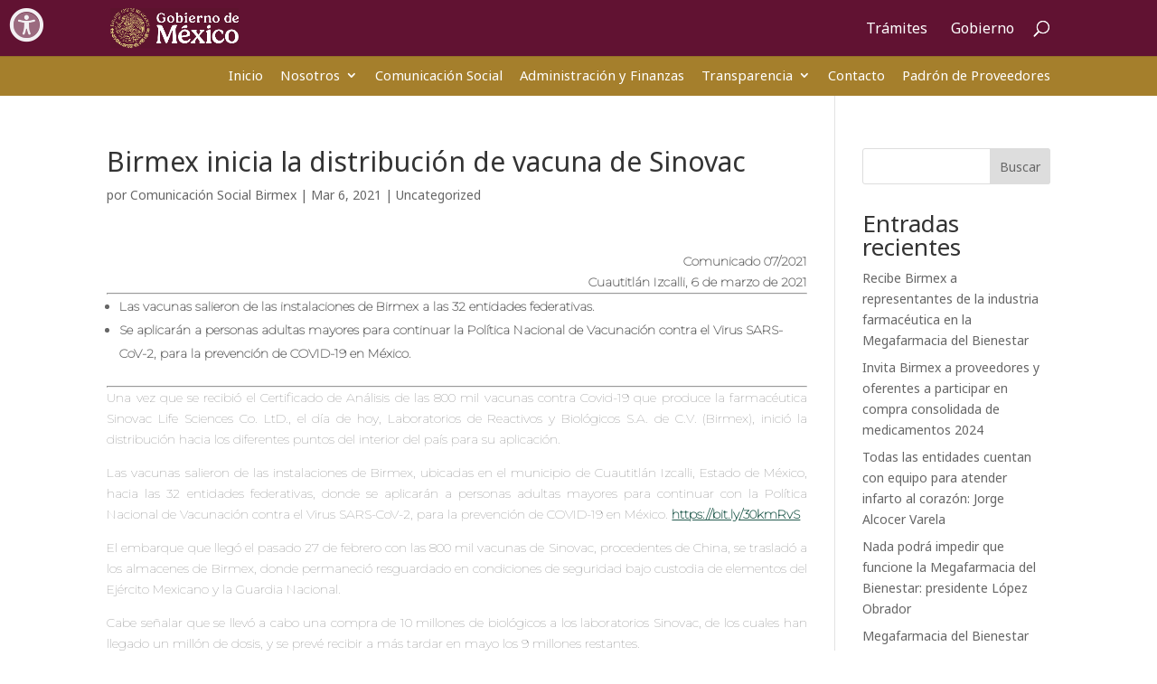

--- FILE ---
content_type: text/html; charset=UTF-8
request_url: https://birmex.gob.mx/2021/03/06/birmex-inicia-la-distribucion-de-vacuna-de-sinovac/
body_size: 100425
content:
<!DOCTYPE html>
<html lang="es">
<head>
	<meta charset="UTF-8" />
<meta http-equiv="X-UA-Compatible" content="IE=edge">
	<link rel="pingback" href="https://birmex.gob.mx/xmlrpc.php" />

	<script type="text/javascript">
		document.documentElement.className = 'js';
	</script>

	<title>Birmex inicia la distribución de vacuna de Sinovac | Birmex</title>
<script id="diviarea-loader">window.DiviPopupData=window.DiviAreaConfig={"zIndex":1000000,"animateSpeed":400,"triggerClassPrefix":"show-popup-","idAttrib":"data-popup","modalIndicatorClass":"is-modal","blockingIndicatorClass":"is-blocking","defaultShowCloseButton":true,"withCloseClass":"with-close","noCloseClass":"no-close","triggerCloseClass":"close","singletonClass":"single","darkModeClass":"dark","noShadowClass":"no-shadow","altCloseClass":"close-alt","popupSelector":".et_pb_section.popup","initializeOnEvent":"et_pb_after_init_modules","popupWrapperClass":"area-outer-wrap","fullHeightClass":"full-height","openPopupClass":"da-overlay-visible","overlayClass":"da-overlay","exitIndicatorClass":"on-exit","hoverTriggerClass":"on-hover","clickTriggerClass":"on-click","onExitDelay":2000,"notMobileClass":"not-mobile","notTabletClass":"not-tablet","notDesktopClass":"not-desktop","baseContext":"body","activePopupClass":"is-open","closeButtonClass":"da-close","withLoaderClass":"with-loader","debug":false,"ajaxUrl":"https:\/\/birmex.gob.mx\/wp-admin\/admin-ajax.php","sys":[]};var divimode_loader=function(){"use strict";!function(t){t.DiviArea=t.DiviPopup={loaded:!1};var n=t.DiviArea,i=n.Hooks={},o={};function r(t,n,i){var r,e,c;if("string"==typeof t)if(o[t]){if(n)if((r=o[t])&&i)for(c=r.length;c--;)(e=r[c]).callback===n&&e.context===i&&(r[c]=!1);else for(c=r.length;c--;)r[c].callback===n&&(r[c]=!1)}else o[t]=[]}function e(t,n,i,r){if("string"==typeof t){var e={callback:n,priority:i,context:r},c=o[t];c?(c.push(e),c=function(t){var n,i,o,r,e=t.length;for(r=1;r<e;r++)for(n=t[r],i=r;i>0;i--)(o=t[i-1]).priority>n.priority&&(t[i]=o,t[i-1]=n);return t}(c)):c=[e],o[t]=c}}function c(t,n,i){"string"==typeof n&&(n=[n]);var r,e,c=[];for(r=0;r<n.length;r++)Array.prototype.push.apply(c,o[n[r]]);for(e=0;e<c.length;e++){var a=void 0;c[e]&&"function"==typeof c[e].callback&&("filter"===t?void 0!==(a=c[e].callback.apply(c[e].context,i))&&(i[0]=a):c[e].callback.apply(c[e].context,i))}if("filter"===t)return i[0]}i.silent=function(){return i},n.removeFilter=i.removeFilter=function(t,n){r(t,n)},n.removeAction=i.removeAction=function(t,n){r(t,n)},n.applyFilters=i.applyFilters=function(t){for(var n=[],i=arguments.length-1;i-- >0;)n[i]=arguments[i+1];return c("filter",t,n)},n.doAction=i.doAction=function(t){for(var n=[],i=arguments.length-1;i-- >0;)n[i]=arguments[i+1];c("action",t,n)},n.addFilter=i.addFilter=function(n,i,o,r){e(n,i,parseInt(o||10,10),r||t)},n.addAction=i.addAction=function(n,i,o,r){e(n,i,parseInt(o||10,10),r||t)},n.addActionOnce=i.addActionOnce=function(n,i,o,c){e(n,i,parseInt(o||10,10),c||t),e(n,(function(){r(n,i)}),1+parseInt(o||10,10),c||t)}}(window);return{}}();
</script><meta name='robots' content='max-image-preview:large' />
<script type="text/javascript">
			let jqueryParams=[],jQuery=function(r){return jqueryParams=[...jqueryParams,r],jQuery},$=function(r){return jqueryParams=[...jqueryParams,r],$};window.jQuery=jQuery,window.$=jQuery;let customHeadScripts=!1;jQuery.fn=jQuery.prototype={},$.fn=jQuery.prototype={},jQuery.noConflict=function(r){if(window.jQuery)return jQuery=window.jQuery,$=window.jQuery,customHeadScripts=!0,jQuery.noConflict},jQuery.ready=function(r){jqueryParams=[...jqueryParams,r]},$.ready=function(r){jqueryParams=[...jqueryParams,r]},jQuery.load=function(r){jqueryParams=[...jqueryParams,r]},$.load=function(r){jqueryParams=[...jqueryParams,r]},jQuery.fn.ready=function(r){jqueryParams=[...jqueryParams,r]},$.fn.ready=function(r){jqueryParams=[...jqueryParams,r]};</script><link rel='dns-prefetch' href='//maxcdn.bootstrapcdn.com' />
<link rel='dns-prefetch' href='//fonts.googleapis.com' />
<link rel="alternate" type="application/rss+xml" title="Birmex &raquo; Feed" href="https://birmex.gob.mx/feed/" />
<link rel="alternate" type="application/rss+xml" title="Birmex &raquo; Feed de los comentarios" href="https://birmex.gob.mx/comments/feed/" />
<link rel="alternate" title="oEmbed (JSON)" type="application/json+oembed" href="https://birmex.gob.mx/wp-json/oembed/1.0/embed?url=https%3A%2F%2Fbirmex.gob.mx%2F2021%2F03%2F06%2Fbirmex-inicia-la-distribucion-de-vacuna-de-sinovac%2F" />
<link rel="alternate" title="oEmbed (XML)" type="text/xml+oembed" href="https://birmex.gob.mx/wp-json/oembed/1.0/embed?url=https%3A%2F%2Fbirmex.gob.mx%2F2021%2F03%2F06%2Fbirmex-inicia-la-distribucion-de-vacuna-de-sinovac%2F&#038;format=xml" />
<meta content="Divi v.4.17.4" name="generator"/><style id='wp-img-auto-sizes-contain-inline-css' type='text/css'>
img:is([sizes=auto i],[sizes^="auto," i]){contain-intrinsic-size:3000px 1500px}
/*# sourceURL=wp-img-auto-sizes-contain-inline-css */
</style>
<link rel='stylesheet' id='sbi_styles-css' href='https://birmex.gob.mx/wp-content/plugins/instagram-feed/css/sbi-styles.min.css?ver=6.6.1' type='text/css' media='all' />
<style id='wp-block-library-inline-css' type='text/css'>
:root{--wp-block-synced-color:#7a00df;--wp-block-synced-color--rgb:122,0,223;--wp-bound-block-color:var(--wp-block-synced-color);--wp-editor-canvas-background:#ddd;--wp-admin-theme-color:#007cba;--wp-admin-theme-color--rgb:0,124,186;--wp-admin-theme-color-darker-10:#006ba1;--wp-admin-theme-color-darker-10--rgb:0,107,160.5;--wp-admin-theme-color-darker-20:#005a87;--wp-admin-theme-color-darker-20--rgb:0,90,135;--wp-admin-border-width-focus:2px}@media (min-resolution:192dpi){:root{--wp-admin-border-width-focus:1.5px}}.wp-element-button{cursor:pointer}:root .has-very-light-gray-background-color{background-color:#eee}:root .has-very-dark-gray-background-color{background-color:#313131}:root .has-very-light-gray-color{color:#eee}:root .has-very-dark-gray-color{color:#313131}:root .has-vivid-green-cyan-to-vivid-cyan-blue-gradient-background{background:linear-gradient(135deg,#00d084,#0693e3)}:root .has-purple-crush-gradient-background{background:linear-gradient(135deg,#34e2e4,#4721fb 50%,#ab1dfe)}:root .has-hazy-dawn-gradient-background{background:linear-gradient(135deg,#faaca8,#dad0ec)}:root .has-subdued-olive-gradient-background{background:linear-gradient(135deg,#fafae1,#67a671)}:root .has-atomic-cream-gradient-background{background:linear-gradient(135deg,#fdd79a,#004a59)}:root .has-nightshade-gradient-background{background:linear-gradient(135deg,#330968,#31cdcf)}:root .has-midnight-gradient-background{background:linear-gradient(135deg,#020381,#2874fc)}:root{--wp--preset--font-size--normal:16px;--wp--preset--font-size--huge:42px}.has-regular-font-size{font-size:1em}.has-larger-font-size{font-size:2.625em}.has-normal-font-size{font-size:var(--wp--preset--font-size--normal)}.has-huge-font-size{font-size:var(--wp--preset--font-size--huge)}.has-text-align-center{text-align:center}.has-text-align-left{text-align:left}.has-text-align-right{text-align:right}.has-fit-text{white-space:nowrap!important}#end-resizable-editor-section{display:none}.aligncenter{clear:both}.items-justified-left{justify-content:flex-start}.items-justified-center{justify-content:center}.items-justified-right{justify-content:flex-end}.items-justified-space-between{justify-content:space-between}.screen-reader-text{border:0;clip-path:inset(50%);height:1px;margin:-1px;overflow:hidden;padding:0;position:absolute;width:1px;word-wrap:normal!important}.screen-reader-text:focus{background-color:#ddd;clip-path:none;color:#444;display:block;font-size:1em;height:auto;left:5px;line-height:normal;padding:15px 23px 14px;text-decoration:none;top:5px;width:auto;z-index:100000}html :where(.has-border-color){border-style:solid}html :where([style*=border-top-color]){border-top-style:solid}html :where([style*=border-right-color]){border-right-style:solid}html :where([style*=border-bottom-color]){border-bottom-style:solid}html :where([style*=border-left-color]){border-left-style:solid}html :where([style*=border-width]){border-style:solid}html :where([style*=border-top-width]){border-top-style:solid}html :where([style*=border-right-width]){border-right-style:solid}html :where([style*=border-bottom-width]){border-bottom-style:solid}html :where([style*=border-left-width]){border-left-style:solid}html :where(img[class*=wp-image-]){height:auto;max-width:100%}:where(figure){margin:0 0 1em}html :where(.is-position-sticky){--wp-admin--admin-bar--position-offset:var(--wp-admin--admin-bar--height,0px)}@media screen and (max-width:600px){html :where(.is-position-sticky){--wp-admin--admin-bar--position-offset:0px}}

/*# sourceURL=wp-block-library-inline-css */
</style><style id='wp-block-heading-inline-css' type='text/css'>
h1:where(.wp-block-heading).has-background,h2:where(.wp-block-heading).has-background,h3:where(.wp-block-heading).has-background,h4:where(.wp-block-heading).has-background,h5:where(.wp-block-heading).has-background,h6:where(.wp-block-heading).has-background{padding:1.25em 2.375em}h1.has-text-align-left[style*=writing-mode]:where([style*=vertical-lr]),h1.has-text-align-right[style*=writing-mode]:where([style*=vertical-rl]),h2.has-text-align-left[style*=writing-mode]:where([style*=vertical-lr]),h2.has-text-align-right[style*=writing-mode]:where([style*=vertical-rl]),h3.has-text-align-left[style*=writing-mode]:where([style*=vertical-lr]),h3.has-text-align-right[style*=writing-mode]:where([style*=vertical-rl]),h4.has-text-align-left[style*=writing-mode]:where([style*=vertical-lr]),h4.has-text-align-right[style*=writing-mode]:where([style*=vertical-rl]),h5.has-text-align-left[style*=writing-mode]:where([style*=vertical-lr]),h5.has-text-align-right[style*=writing-mode]:where([style*=vertical-rl]),h6.has-text-align-left[style*=writing-mode]:where([style*=vertical-lr]),h6.has-text-align-right[style*=writing-mode]:where([style*=vertical-rl]){rotate:180deg}
/*# sourceURL=https://birmex.gob.mx/wp-includes/blocks/heading/style.min.css */
</style>
<style id='wp-block-image-inline-css' type='text/css'>
.wp-block-image>a,.wp-block-image>figure>a{display:inline-block}.wp-block-image img{box-sizing:border-box;height:auto;max-width:100%;vertical-align:bottom}@media not (prefers-reduced-motion){.wp-block-image img.hide{visibility:hidden}.wp-block-image img.show{animation:show-content-image .4s}}.wp-block-image[style*=border-radius] img,.wp-block-image[style*=border-radius]>a{border-radius:inherit}.wp-block-image.has-custom-border img{box-sizing:border-box}.wp-block-image.aligncenter{text-align:center}.wp-block-image.alignfull>a,.wp-block-image.alignwide>a{width:100%}.wp-block-image.alignfull img,.wp-block-image.alignwide img{height:auto;width:100%}.wp-block-image .aligncenter,.wp-block-image .alignleft,.wp-block-image .alignright,.wp-block-image.aligncenter,.wp-block-image.alignleft,.wp-block-image.alignright{display:table}.wp-block-image .aligncenter>figcaption,.wp-block-image .alignleft>figcaption,.wp-block-image .alignright>figcaption,.wp-block-image.aligncenter>figcaption,.wp-block-image.alignleft>figcaption,.wp-block-image.alignright>figcaption{caption-side:bottom;display:table-caption}.wp-block-image .alignleft{float:left;margin:.5em 1em .5em 0}.wp-block-image .alignright{float:right;margin:.5em 0 .5em 1em}.wp-block-image .aligncenter{margin-left:auto;margin-right:auto}.wp-block-image :where(figcaption){margin-bottom:1em;margin-top:.5em}.wp-block-image.is-style-circle-mask img{border-radius:9999px}@supports ((-webkit-mask-image:none) or (mask-image:none)) or (-webkit-mask-image:none){.wp-block-image.is-style-circle-mask img{border-radius:0;-webkit-mask-image:url('data:image/svg+xml;utf8,<svg viewBox="0 0 100 100" xmlns="http://www.w3.org/2000/svg"><circle cx="50" cy="50" r="50"/></svg>');mask-image:url('data:image/svg+xml;utf8,<svg viewBox="0 0 100 100" xmlns="http://www.w3.org/2000/svg"><circle cx="50" cy="50" r="50"/></svg>');mask-mode:alpha;-webkit-mask-position:center;mask-position:center;-webkit-mask-repeat:no-repeat;mask-repeat:no-repeat;-webkit-mask-size:contain;mask-size:contain}}:root :where(.wp-block-image.is-style-rounded img,.wp-block-image .is-style-rounded img){border-radius:9999px}.wp-block-image figure{margin:0}.wp-lightbox-container{display:flex;flex-direction:column;position:relative}.wp-lightbox-container img{cursor:zoom-in}.wp-lightbox-container img:hover+button{opacity:1}.wp-lightbox-container button{align-items:center;backdrop-filter:blur(16px) saturate(180%);background-color:#5a5a5a40;border:none;border-radius:4px;cursor:zoom-in;display:flex;height:20px;justify-content:center;opacity:0;padding:0;position:absolute;right:16px;text-align:center;top:16px;width:20px;z-index:100}@media not (prefers-reduced-motion){.wp-lightbox-container button{transition:opacity .2s ease}}.wp-lightbox-container button:focus-visible{outline:3px auto #5a5a5a40;outline:3px auto -webkit-focus-ring-color;outline-offset:3px}.wp-lightbox-container button:hover{cursor:pointer;opacity:1}.wp-lightbox-container button:focus{opacity:1}.wp-lightbox-container button:focus,.wp-lightbox-container button:hover,.wp-lightbox-container button:not(:hover):not(:active):not(.has-background){background-color:#5a5a5a40;border:none}.wp-lightbox-overlay{box-sizing:border-box;cursor:zoom-out;height:100vh;left:0;overflow:hidden;position:fixed;top:0;visibility:hidden;width:100%;z-index:100000}.wp-lightbox-overlay .close-button{align-items:center;cursor:pointer;display:flex;justify-content:center;min-height:40px;min-width:40px;padding:0;position:absolute;right:calc(env(safe-area-inset-right) + 16px);top:calc(env(safe-area-inset-top) + 16px);z-index:5000000}.wp-lightbox-overlay .close-button:focus,.wp-lightbox-overlay .close-button:hover,.wp-lightbox-overlay .close-button:not(:hover):not(:active):not(.has-background){background:none;border:none}.wp-lightbox-overlay .lightbox-image-container{height:var(--wp--lightbox-container-height);left:50%;overflow:hidden;position:absolute;top:50%;transform:translate(-50%,-50%);transform-origin:top left;width:var(--wp--lightbox-container-width);z-index:9999999999}.wp-lightbox-overlay .wp-block-image{align-items:center;box-sizing:border-box;display:flex;height:100%;justify-content:center;margin:0;position:relative;transform-origin:0 0;width:100%;z-index:3000000}.wp-lightbox-overlay .wp-block-image img{height:var(--wp--lightbox-image-height);min-height:var(--wp--lightbox-image-height);min-width:var(--wp--lightbox-image-width);width:var(--wp--lightbox-image-width)}.wp-lightbox-overlay .wp-block-image figcaption{display:none}.wp-lightbox-overlay button{background:none;border:none}.wp-lightbox-overlay .scrim{background-color:#fff;height:100%;opacity:.9;position:absolute;width:100%;z-index:2000000}.wp-lightbox-overlay.active{visibility:visible}@media not (prefers-reduced-motion){.wp-lightbox-overlay.active{animation:turn-on-visibility .25s both}.wp-lightbox-overlay.active img{animation:turn-on-visibility .35s both}.wp-lightbox-overlay.show-closing-animation:not(.active){animation:turn-off-visibility .35s both}.wp-lightbox-overlay.show-closing-animation:not(.active) img{animation:turn-off-visibility .25s both}.wp-lightbox-overlay.zoom.active{animation:none;opacity:1;visibility:visible}.wp-lightbox-overlay.zoom.active .lightbox-image-container{animation:lightbox-zoom-in .4s}.wp-lightbox-overlay.zoom.active .lightbox-image-container img{animation:none}.wp-lightbox-overlay.zoom.active .scrim{animation:turn-on-visibility .4s forwards}.wp-lightbox-overlay.zoom.show-closing-animation:not(.active){animation:none}.wp-lightbox-overlay.zoom.show-closing-animation:not(.active) .lightbox-image-container{animation:lightbox-zoom-out .4s}.wp-lightbox-overlay.zoom.show-closing-animation:not(.active) .lightbox-image-container img{animation:none}.wp-lightbox-overlay.zoom.show-closing-animation:not(.active) .scrim{animation:turn-off-visibility .4s forwards}}@keyframes show-content-image{0%{visibility:hidden}99%{visibility:hidden}to{visibility:visible}}@keyframes turn-on-visibility{0%{opacity:0}to{opacity:1}}@keyframes turn-off-visibility{0%{opacity:1;visibility:visible}99%{opacity:0;visibility:visible}to{opacity:0;visibility:hidden}}@keyframes lightbox-zoom-in{0%{transform:translate(calc((-100vw + var(--wp--lightbox-scrollbar-width))/2 + var(--wp--lightbox-initial-left-position)),calc(-50vh + var(--wp--lightbox-initial-top-position))) scale(var(--wp--lightbox-scale))}to{transform:translate(-50%,-50%) scale(1)}}@keyframes lightbox-zoom-out{0%{transform:translate(-50%,-50%) scale(1);visibility:visible}99%{visibility:visible}to{transform:translate(calc((-100vw + var(--wp--lightbox-scrollbar-width))/2 + var(--wp--lightbox-initial-left-position)),calc(-50vh + var(--wp--lightbox-initial-top-position))) scale(var(--wp--lightbox-scale));visibility:hidden}}
/*# sourceURL=https://birmex.gob.mx/wp-includes/blocks/image/style.min.css */
</style>
<style id='wp-block-image-theme-inline-css' type='text/css'>
:root :where(.wp-block-image figcaption){color:#555;font-size:13px;text-align:center}.is-dark-theme :root :where(.wp-block-image figcaption){color:#ffffffa6}.wp-block-image{margin:0 0 1em}
/*# sourceURL=https://birmex.gob.mx/wp-includes/blocks/image/theme.min.css */
</style>
<style id='wp-block-latest-comments-inline-css' type='text/css'>
ol.wp-block-latest-comments{box-sizing:border-box;margin-left:0}:where(.wp-block-latest-comments:not([style*=line-height] .wp-block-latest-comments__comment)){line-height:1.1}:where(.wp-block-latest-comments:not([style*=line-height] .wp-block-latest-comments__comment-excerpt p)){line-height:1.8}.has-dates :where(.wp-block-latest-comments:not([style*=line-height])),.has-excerpts :where(.wp-block-latest-comments:not([style*=line-height])){line-height:1.5}.wp-block-latest-comments .wp-block-latest-comments{padding-left:0}.wp-block-latest-comments__comment{list-style:none;margin-bottom:1em}.has-avatars .wp-block-latest-comments__comment{list-style:none;min-height:2.25em}.has-avatars .wp-block-latest-comments__comment .wp-block-latest-comments__comment-excerpt,.has-avatars .wp-block-latest-comments__comment .wp-block-latest-comments__comment-meta{margin-left:3.25em}.wp-block-latest-comments__comment-excerpt p{font-size:.875em;margin:.36em 0 1.4em}.wp-block-latest-comments__comment-date{display:block;font-size:.75em}.wp-block-latest-comments .avatar,.wp-block-latest-comments__comment-avatar{border-radius:1.5em;display:block;float:left;height:2.5em;margin-right:.75em;width:2.5em}.wp-block-latest-comments[class*=-font-size] a,.wp-block-latest-comments[style*=font-size] a{font-size:inherit}
/*# sourceURL=https://birmex.gob.mx/wp-includes/blocks/latest-comments/style.min.css */
</style>
<style id='wp-block-latest-posts-inline-css' type='text/css'>
.wp-block-latest-posts{box-sizing:border-box}.wp-block-latest-posts.alignleft{margin-right:2em}.wp-block-latest-posts.alignright{margin-left:2em}.wp-block-latest-posts.wp-block-latest-posts__list{list-style:none}.wp-block-latest-posts.wp-block-latest-posts__list li{clear:both;overflow-wrap:break-word}.wp-block-latest-posts.is-grid{display:flex;flex-wrap:wrap}.wp-block-latest-posts.is-grid li{margin:0 1.25em 1.25em 0;width:100%}@media (min-width:600px){.wp-block-latest-posts.columns-2 li{width:calc(50% - .625em)}.wp-block-latest-posts.columns-2 li:nth-child(2n){margin-right:0}.wp-block-latest-posts.columns-3 li{width:calc(33.33333% - .83333em)}.wp-block-latest-posts.columns-3 li:nth-child(3n){margin-right:0}.wp-block-latest-posts.columns-4 li{width:calc(25% - .9375em)}.wp-block-latest-posts.columns-4 li:nth-child(4n){margin-right:0}.wp-block-latest-posts.columns-5 li{width:calc(20% - 1em)}.wp-block-latest-posts.columns-5 li:nth-child(5n){margin-right:0}.wp-block-latest-posts.columns-6 li{width:calc(16.66667% - 1.04167em)}.wp-block-latest-posts.columns-6 li:nth-child(6n){margin-right:0}}:root :where(.wp-block-latest-posts.is-grid){padding:0}:root :where(.wp-block-latest-posts.wp-block-latest-posts__list){padding-left:0}.wp-block-latest-posts__post-author,.wp-block-latest-posts__post-date{display:block;font-size:.8125em}.wp-block-latest-posts__post-excerpt,.wp-block-latest-posts__post-full-content{margin-bottom:1em;margin-top:.5em}.wp-block-latest-posts__featured-image a{display:inline-block}.wp-block-latest-posts__featured-image img{height:auto;max-width:100%;width:auto}.wp-block-latest-posts__featured-image.alignleft{float:left;margin-right:1em}.wp-block-latest-posts__featured-image.alignright{float:right;margin-left:1em}.wp-block-latest-posts__featured-image.aligncenter{margin-bottom:1em;text-align:center}
/*# sourceURL=https://birmex.gob.mx/wp-includes/blocks/latest-posts/style.min.css */
</style>
<style id='wp-block-list-inline-css' type='text/css'>
ol,ul{box-sizing:border-box}:root :where(.wp-block-list.has-background){padding:1.25em 2.375em}
/*# sourceURL=https://birmex.gob.mx/wp-includes/blocks/list/style.min.css */
</style>
<style id='wp-block-search-inline-css' type='text/css'>
.wp-block-search__button{margin-left:10px;word-break:normal}.wp-block-search__button.has-icon{line-height:0}.wp-block-search__button svg{height:1.25em;min-height:24px;min-width:24px;width:1.25em;fill:currentColor;vertical-align:text-bottom}:where(.wp-block-search__button){border:1px solid #ccc;padding:6px 10px}.wp-block-search__inside-wrapper{display:flex;flex:auto;flex-wrap:nowrap;max-width:100%}.wp-block-search__label{width:100%}.wp-block-search.wp-block-search__button-only .wp-block-search__button{box-sizing:border-box;display:flex;flex-shrink:0;justify-content:center;margin-left:0;max-width:100%}.wp-block-search.wp-block-search__button-only .wp-block-search__inside-wrapper{min-width:0!important;transition-property:width}.wp-block-search.wp-block-search__button-only .wp-block-search__input{flex-basis:100%;transition-duration:.3s}.wp-block-search.wp-block-search__button-only.wp-block-search__searchfield-hidden,.wp-block-search.wp-block-search__button-only.wp-block-search__searchfield-hidden .wp-block-search__inside-wrapper{overflow:hidden}.wp-block-search.wp-block-search__button-only.wp-block-search__searchfield-hidden .wp-block-search__input{border-left-width:0!important;border-right-width:0!important;flex-basis:0;flex-grow:0;margin:0;min-width:0!important;padding-left:0!important;padding-right:0!important;width:0!important}:where(.wp-block-search__input){appearance:none;border:1px solid #949494;flex-grow:1;font-family:inherit;font-size:inherit;font-style:inherit;font-weight:inherit;letter-spacing:inherit;line-height:inherit;margin-left:0;margin-right:0;min-width:3rem;padding:8px;text-decoration:unset!important;text-transform:inherit}:where(.wp-block-search__button-inside .wp-block-search__inside-wrapper){background-color:#fff;border:1px solid #949494;box-sizing:border-box;padding:4px}:where(.wp-block-search__button-inside .wp-block-search__inside-wrapper) .wp-block-search__input{border:none;border-radius:0;padding:0 4px}:where(.wp-block-search__button-inside .wp-block-search__inside-wrapper) .wp-block-search__input:focus{outline:none}:where(.wp-block-search__button-inside .wp-block-search__inside-wrapper) :where(.wp-block-search__button){padding:4px 8px}.wp-block-search.aligncenter .wp-block-search__inside-wrapper{margin:auto}.wp-block[data-align=right] .wp-block-search.wp-block-search__button-only .wp-block-search__inside-wrapper{float:right}
/*# sourceURL=https://birmex.gob.mx/wp-includes/blocks/search/style.min.css */
</style>
<style id='wp-block-search-theme-inline-css' type='text/css'>
.wp-block-search .wp-block-search__label{font-weight:700}.wp-block-search__button{border:1px solid #ccc;padding:.375em .625em}
/*# sourceURL=https://birmex.gob.mx/wp-includes/blocks/search/theme.min.css */
</style>
<style id='wp-block-group-inline-css' type='text/css'>
.wp-block-group{box-sizing:border-box}:where(.wp-block-group.wp-block-group-is-layout-constrained){position:relative}
/*# sourceURL=https://birmex.gob.mx/wp-includes/blocks/group/style.min.css */
</style>
<style id='wp-block-group-theme-inline-css' type='text/css'>
:where(.wp-block-group.has-background){padding:1.25em 2.375em}
/*# sourceURL=https://birmex.gob.mx/wp-includes/blocks/group/theme.min.css */
</style>
<style id='wp-block-paragraph-inline-css' type='text/css'>
.is-small-text{font-size:.875em}.is-regular-text{font-size:1em}.is-large-text{font-size:2.25em}.is-larger-text{font-size:3em}.has-drop-cap:not(:focus):first-letter{float:left;font-size:8.4em;font-style:normal;font-weight:100;line-height:.68;margin:.05em .1em 0 0;text-transform:uppercase}body.rtl .has-drop-cap:not(:focus):first-letter{float:none;margin-left:.1em}p.has-drop-cap.has-background{overflow:hidden}:root :where(p.has-background){padding:1.25em 2.375em}:where(p.has-text-color:not(.has-link-color)) a{color:inherit}p.has-text-align-left[style*="writing-mode:vertical-lr"],p.has-text-align-right[style*="writing-mode:vertical-rl"]{rotate:180deg}
/*# sourceURL=https://birmex.gob.mx/wp-includes/blocks/paragraph/style.min.css */
</style>
<style id='global-styles-inline-css' type='text/css'>
:root{--wp--preset--aspect-ratio--square: 1;--wp--preset--aspect-ratio--4-3: 4/3;--wp--preset--aspect-ratio--3-4: 3/4;--wp--preset--aspect-ratio--3-2: 3/2;--wp--preset--aspect-ratio--2-3: 2/3;--wp--preset--aspect-ratio--16-9: 16/9;--wp--preset--aspect-ratio--9-16: 9/16;--wp--preset--color--black: #000000;--wp--preset--color--cyan-bluish-gray: #abb8c3;--wp--preset--color--white: #ffffff;--wp--preset--color--pale-pink: #f78da7;--wp--preset--color--vivid-red: #cf2e2e;--wp--preset--color--luminous-vivid-orange: #ff6900;--wp--preset--color--luminous-vivid-amber: #fcb900;--wp--preset--color--light-green-cyan: #7bdcb5;--wp--preset--color--vivid-green-cyan: #00d084;--wp--preset--color--pale-cyan-blue: #8ed1fc;--wp--preset--color--vivid-cyan-blue: #0693e3;--wp--preset--color--vivid-purple: #9b51e0;--wp--preset--gradient--vivid-cyan-blue-to-vivid-purple: linear-gradient(135deg,rgb(6,147,227) 0%,rgb(155,81,224) 100%);--wp--preset--gradient--light-green-cyan-to-vivid-green-cyan: linear-gradient(135deg,rgb(122,220,180) 0%,rgb(0,208,130) 100%);--wp--preset--gradient--luminous-vivid-amber-to-luminous-vivid-orange: linear-gradient(135deg,rgb(252,185,0) 0%,rgb(255,105,0) 100%);--wp--preset--gradient--luminous-vivid-orange-to-vivid-red: linear-gradient(135deg,rgb(255,105,0) 0%,rgb(207,46,46) 100%);--wp--preset--gradient--very-light-gray-to-cyan-bluish-gray: linear-gradient(135deg,rgb(238,238,238) 0%,rgb(169,184,195) 100%);--wp--preset--gradient--cool-to-warm-spectrum: linear-gradient(135deg,rgb(74,234,220) 0%,rgb(151,120,209) 20%,rgb(207,42,186) 40%,rgb(238,44,130) 60%,rgb(251,105,98) 80%,rgb(254,248,76) 100%);--wp--preset--gradient--blush-light-purple: linear-gradient(135deg,rgb(255,206,236) 0%,rgb(152,150,240) 100%);--wp--preset--gradient--blush-bordeaux: linear-gradient(135deg,rgb(254,205,165) 0%,rgb(254,45,45) 50%,rgb(107,0,62) 100%);--wp--preset--gradient--luminous-dusk: linear-gradient(135deg,rgb(255,203,112) 0%,rgb(199,81,192) 50%,rgb(65,88,208) 100%);--wp--preset--gradient--pale-ocean: linear-gradient(135deg,rgb(255,245,203) 0%,rgb(182,227,212) 50%,rgb(51,167,181) 100%);--wp--preset--gradient--electric-grass: linear-gradient(135deg,rgb(202,248,128) 0%,rgb(113,206,126) 100%);--wp--preset--gradient--midnight: linear-gradient(135deg,rgb(2,3,129) 0%,rgb(40,116,252) 100%);--wp--preset--font-size--small: 13px;--wp--preset--font-size--medium: 20px;--wp--preset--font-size--large: 36px;--wp--preset--font-size--x-large: 42px;--wp--preset--spacing--20: 0.44rem;--wp--preset--spacing--30: 0.67rem;--wp--preset--spacing--40: 1rem;--wp--preset--spacing--50: 1.5rem;--wp--preset--spacing--60: 2.25rem;--wp--preset--spacing--70: 3.38rem;--wp--preset--spacing--80: 5.06rem;--wp--preset--shadow--natural: 6px 6px 9px rgba(0, 0, 0, 0.2);--wp--preset--shadow--deep: 12px 12px 50px rgba(0, 0, 0, 0.4);--wp--preset--shadow--sharp: 6px 6px 0px rgba(0, 0, 0, 0.2);--wp--preset--shadow--outlined: 6px 6px 0px -3px rgb(255, 255, 255), 6px 6px rgb(0, 0, 0);--wp--preset--shadow--crisp: 6px 6px 0px rgb(0, 0, 0);}:root { --wp--style--global--content-size: 823px;--wp--style--global--wide-size: 1080px; }:where(body) { margin: 0; }.wp-site-blocks > .alignleft { float: left; margin-right: 2em; }.wp-site-blocks > .alignright { float: right; margin-left: 2em; }.wp-site-blocks > .aligncenter { justify-content: center; margin-left: auto; margin-right: auto; }:where(.is-layout-flex){gap: 0.5em;}:where(.is-layout-grid){gap: 0.5em;}.is-layout-flow > .alignleft{float: left;margin-inline-start: 0;margin-inline-end: 2em;}.is-layout-flow > .alignright{float: right;margin-inline-start: 2em;margin-inline-end: 0;}.is-layout-flow > .aligncenter{margin-left: auto !important;margin-right: auto !important;}.is-layout-constrained > .alignleft{float: left;margin-inline-start: 0;margin-inline-end: 2em;}.is-layout-constrained > .alignright{float: right;margin-inline-start: 2em;margin-inline-end: 0;}.is-layout-constrained > .aligncenter{margin-left: auto !important;margin-right: auto !important;}.is-layout-constrained > :where(:not(.alignleft):not(.alignright):not(.alignfull)){max-width: var(--wp--style--global--content-size);margin-left: auto !important;margin-right: auto !important;}.is-layout-constrained > .alignwide{max-width: var(--wp--style--global--wide-size);}body .is-layout-flex{display: flex;}.is-layout-flex{flex-wrap: wrap;align-items: center;}.is-layout-flex > :is(*, div){margin: 0;}body .is-layout-grid{display: grid;}.is-layout-grid > :is(*, div){margin: 0;}body{padding-top: 0px;padding-right: 0px;padding-bottom: 0px;padding-left: 0px;}a:where(:not(.wp-element-button)){text-decoration: underline;}:root :where(.wp-element-button, .wp-block-button__link){background-color: #32373c;border-width: 0;color: #fff;font-family: inherit;font-size: inherit;font-style: inherit;font-weight: inherit;letter-spacing: inherit;line-height: inherit;padding-top: calc(0.667em + 2px);padding-right: calc(1.333em + 2px);padding-bottom: calc(0.667em + 2px);padding-left: calc(1.333em + 2px);text-decoration: none;text-transform: inherit;}.has-black-color{color: var(--wp--preset--color--black) !important;}.has-cyan-bluish-gray-color{color: var(--wp--preset--color--cyan-bluish-gray) !important;}.has-white-color{color: var(--wp--preset--color--white) !important;}.has-pale-pink-color{color: var(--wp--preset--color--pale-pink) !important;}.has-vivid-red-color{color: var(--wp--preset--color--vivid-red) !important;}.has-luminous-vivid-orange-color{color: var(--wp--preset--color--luminous-vivid-orange) !important;}.has-luminous-vivid-amber-color{color: var(--wp--preset--color--luminous-vivid-amber) !important;}.has-light-green-cyan-color{color: var(--wp--preset--color--light-green-cyan) !important;}.has-vivid-green-cyan-color{color: var(--wp--preset--color--vivid-green-cyan) !important;}.has-pale-cyan-blue-color{color: var(--wp--preset--color--pale-cyan-blue) !important;}.has-vivid-cyan-blue-color{color: var(--wp--preset--color--vivid-cyan-blue) !important;}.has-vivid-purple-color{color: var(--wp--preset--color--vivid-purple) !important;}.has-black-background-color{background-color: var(--wp--preset--color--black) !important;}.has-cyan-bluish-gray-background-color{background-color: var(--wp--preset--color--cyan-bluish-gray) !important;}.has-white-background-color{background-color: var(--wp--preset--color--white) !important;}.has-pale-pink-background-color{background-color: var(--wp--preset--color--pale-pink) !important;}.has-vivid-red-background-color{background-color: var(--wp--preset--color--vivid-red) !important;}.has-luminous-vivid-orange-background-color{background-color: var(--wp--preset--color--luminous-vivid-orange) !important;}.has-luminous-vivid-amber-background-color{background-color: var(--wp--preset--color--luminous-vivid-amber) !important;}.has-light-green-cyan-background-color{background-color: var(--wp--preset--color--light-green-cyan) !important;}.has-vivid-green-cyan-background-color{background-color: var(--wp--preset--color--vivid-green-cyan) !important;}.has-pale-cyan-blue-background-color{background-color: var(--wp--preset--color--pale-cyan-blue) !important;}.has-vivid-cyan-blue-background-color{background-color: var(--wp--preset--color--vivid-cyan-blue) !important;}.has-vivid-purple-background-color{background-color: var(--wp--preset--color--vivid-purple) !important;}.has-black-border-color{border-color: var(--wp--preset--color--black) !important;}.has-cyan-bluish-gray-border-color{border-color: var(--wp--preset--color--cyan-bluish-gray) !important;}.has-white-border-color{border-color: var(--wp--preset--color--white) !important;}.has-pale-pink-border-color{border-color: var(--wp--preset--color--pale-pink) !important;}.has-vivid-red-border-color{border-color: var(--wp--preset--color--vivid-red) !important;}.has-luminous-vivid-orange-border-color{border-color: var(--wp--preset--color--luminous-vivid-orange) !important;}.has-luminous-vivid-amber-border-color{border-color: var(--wp--preset--color--luminous-vivid-amber) !important;}.has-light-green-cyan-border-color{border-color: var(--wp--preset--color--light-green-cyan) !important;}.has-vivid-green-cyan-border-color{border-color: var(--wp--preset--color--vivid-green-cyan) !important;}.has-pale-cyan-blue-border-color{border-color: var(--wp--preset--color--pale-cyan-blue) !important;}.has-vivid-cyan-blue-border-color{border-color: var(--wp--preset--color--vivid-cyan-blue) !important;}.has-vivid-purple-border-color{border-color: var(--wp--preset--color--vivid-purple) !important;}.has-vivid-cyan-blue-to-vivid-purple-gradient-background{background: var(--wp--preset--gradient--vivid-cyan-blue-to-vivid-purple) !important;}.has-light-green-cyan-to-vivid-green-cyan-gradient-background{background: var(--wp--preset--gradient--light-green-cyan-to-vivid-green-cyan) !important;}.has-luminous-vivid-amber-to-luminous-vivid-orange-gradient-background{background: var(--wp--preset--gradient--luminous-vivid-amber-to-luminous-vivid-orange) !important;}.has-luminous-vivid-orange-to-vivid-red-gradient-background{background: var(--wp--preset--gradient--luminous-vivid-orange-to-vivid-red) !important;}.has-very-light-gray-to-cyan-bluish-gray-gradient-background{background: var(--wp--preset--gradient--very-light-gray-to-cyan-bluish-gray) !important;}.has-cool-to-warm-spectrum-gradient-background{background: var(--wp--preset--gradient--cool-to-warm-spectrum) !important;}.has-blush-light-purple-gradient-background{background: var(--wp--preset--gradient--blush-light-purple) !important;}.has-blush-bordeaux-gradient-background{background: var(--wp--preset--gradient--blush-bordeaux) !important;}.has-luminous-dusk-gradient-background{background: var(--wp--preset--gradient--luminous-dusk) !important;}.has-pale-ocean-gradient-background{background: var(--wp--preset--gradient--pale-ocean) !important;}.has-electric-grass-gradient-background{background: var(--wp--preset--gradient--electric-grass) !important;}.has-midnight-gradient-background{background: var(--wp--preset--gradient--midnight) !important;}.has-small-font-size{font-size: var(--wp--preset--font-size--small) !important;}.has-medium-font-size{font-size: var(--wp--preset--font-size--medium) !important;}.has-large-font-size{font-size: var(--wp--preset--font-size--large) !important;}.has-x-large-font-size{font-size: var(--wp--preset--font-size--x-large) !important;}
/*# sourceURL=global-styles-inline-css */
</style>

<link rel='stylesheet' id='contact-form-7-css' href='https://birmex.gob.mx/wp-content/plugins/contact-form-7/includes/css/styles.css?ver=6.0.3' type='text/css' media='all' />
<link rel='stylesheet' id='ctf_styles-css' href='https://birmex.gob.mx/wp-content/plugins/custom-twitter-feeds/css/ctf-styles.min.css?ver=2.2.5' type='text/css' media='all' />
<link rel='stylesheet' id='dashicons-css' href='https://birmex.gob.mx/wp-includes/css/dashicons.min.css?ver=6.9' type='text/css' media='all' />
<link rel='stylesheet' id='post-views-counter-frontend-css' href='https://birmex.gob.mx/wp-content/plugins/post-views-counter/css/frontend.min.css?ver=1.4.8' type='text/css' media='all' />
<link rel='stylesheet' id='cff-css' href='https://birmex.gob.mx/wp-content/plugins/custom-facebook-feed/assets/css/cff-style.min.css?ver=4.2.6' type='text/css' media='all' />
<link rel='stylesheet' id='sb-font-awesome-css' href='https://maxcdn.bootstrapcdn.com/font-awesome/4.7.0/css/font-awesome.min.css?ver=6.9' type='text/css' media='all' />
<link rel='stylesheet' id='css-divi-area-css' href='https://birmex.gob.mx/wp-content/plugins/popups-for-divi/styles/front.min.css?ver=3.2.3' type='text/css' media='all' />
<style id='css-divi-area-inline-css' type='text/css'>
.et_pb_section.popup{display:none}
/*# sourceURL=css-divi-area-inline-css */
</style>
<link rel='stylesheet' id='css-divi-area-popuphidden-css' href='https://birmex.gob.mx/wp-content/plugins/popups-for-divi/styles/front-popuphidden.min.css?ver=3.2.3' type='text/css' media='all' />
<link rel='stylesheet' id='et-builder-googlefonts-cached-css' href='https://fonts.googleapis.com/css?family=Noto+Sans:regular,italic,700,700italic&#038;subset=latin,latin-ext&#038;display=swap' type='text/css' media='all' />
<link rel='stylesheet' id='tablepress-default-css' href='https://birmex.gob.mx/wp-content/plugins/tablepress/css/build/default.css?ver=3.0.2' type='text/css' media='all' />
<link rel='stylesheet' id='popup-maker-site-css' href='https://birmex.gob.mx/wp-content/plugins/popup-maker/assets/css/pum-site.min.css?ver=1.20.3' type='text/css' media='all' />
<style id='popup-maker-site-inline-css' type='text/css'>
/* Popup Google Fonts */
@import url('//fonts.googleapis.com/css?family=Montserrat:100');

/* Popup Theme 6742: Tema por defecto */
.pum-theme-6742, .pum-theme-tema-por-defecto { background-color: rgba( 255, 255, 255, 1.00 ) } 
.pum-theme-6742 .pum-container, .pum-theme-tema-por-defecto .pum-container { padding: 18px; border-radius: 0px; border: 1px none #000000; box-shadow: 1px 1px 3px 0px rgba( 2, 2, 2, 0.23 ); background-color: rgba( 249, 249, 249, 1.00 ) } 
.pum-theme-6742 .pum-title, .pum-theme-tema-por-defecto .pum-title { color: #621232; text-align: left; text-shadow: 0px 0px 0px rgba( 2, 2, 2, 0.23 ); font-family: inherit; font-weight: 400; font-size: 32px; line-height: 36px } 
.pum-theme-6742 .pum-content, .pum-theme-tema-por-defecto .pum-content { color: #161b1e; font-family: inherit; font-weight: 400 } 
.pum-theme-6742 .pum-content + .pum-close, .pum-theme-tema-por-defecto .pum-content + .pum-close { position: absolute; height: auto; width: auto; left: auto; right: 0px; bottom: auto; top: 0px; padding: 3px; color: #ffffff; font-family: inherit; font-weight: 400; font-size: 10px; line-height: 20px; border: 1px none #ffffff; border-radius: 0px; box-shadow: 1px 1px 3px 0px rgba( 2, 2, 2, 0.23 ); text-shadow: 0px 0px 0px rgba( 0, 0, 0, 0.23 ); background-color: rgba( 98, 18, 50, 1.00 ) } 

/* Popup Theme 6748: Barra flotante - Azul claro */
.pum-theme-6748, .pum-theme-floating-bar { background-color: rgba( 255, 255, 255, 0.00 ) } 
.pum-theme-6748 .pum-container, .pum-theme-floating-bar .pum-container { padding: 8px; border-radius: 0px; border: 1px none #000000; box-shadow: 1px 1px 3px 0px rgba( 2, 2, 2, 0.23 ); background-color: rgba( 238, 246, 252, 1.00 ) } 
.pum-theme-6748 .pum-title, .pum-theme-floating-bar .pum-title { color: #505050; text-align: left; text-shadow: 0px 0px 0px rgba( 2, 2, 2, 0.23 ); font-family: inherit; font-weight: 400; font-size: 32px; line-height: 36px } 
.pum-theme-6748 .pum-content, .pum-theme-floating-bar .pum-content { color: #505050; font-family: inherit; font-weight: 400 } 
.pum-theme-6748 .pum-content + .pum-close, .pum-theme-floating-bar .pum-content + .pum-close { position: absolute; height: 18px; width: 18px; left: auto; right: 5px; bottom: auto; top: 50%; padding: 0px; color: #505050; font-family: Sans-Serif; font-weight: 700; font-size: 15px; line-height: 18px; border: 1px solid #505050; border-radius: 15px; box-shadow: 0px 0px 0px 0px rgba( 2, 2, 2, 0.00 ); text-shadow: 0px 0px 0px rgba( 0, 0, 0, 0.00 ); background-color: rgba( 255, 255, 255, 0.00 ); transform: translate(0, -50%) } 

/* Popup Theme 6749: Solo contenido - Para usar con maquetadores de páginas o el editor de bloques */
.pum-theme-6749, .pum-theme-content-only { background-color: rgba( 0, 0, 0, 0.70 ) } 
.pum-theme-6749 .pum-container, .pum-theme-content-only .pum-container { padding: 0px; border-radius: 0px; border: 1px none #000000; box-shadow: 0px 0px 0px 0px rgba( 2, 2, 2, 0.00 ) } 
.pum-theme-6749 .pum-title, .pum-theme-content-only .pum-title { color: #000000; text-align: left; text-shadow: 0px 0px 0px rgba( 2, 2, 2, 0.23 ); font-family: inherit; font-weight: 400; font-size: 32px; line-height: 36px } 
.pum-theme-6749 .pum-content, .pum-theme-content-only .pum-content { color: #8c8c8c; font-family: inherit; font-weight: 400 } 
.pum-theme-6749 .pum-content + .pum-close, .pum-theme-content-only .pum-content + .pum-close { position: absolute; height: 18px; width: 18px; left: auto; right: 7px; bottom: auto; top: 7px; padding: 0px; color: #000000; font-family: inherit; font-weight: 700; font-size: 20px; line-height: 20px; border: 1px none #ffffff; border-radius: 15px; box-shadow: 0px 0px 0px 0px rgba( 2, 2, 2, 0.00 ); text-shadow: 0px 0px 0px rgba( 0, 0, 0, 0.00 ); background-color: rgba( 255, 255, 255, 0.00 ) } 

/* Popup Theme 6744: Azul corporativo */
.pum-theme-6744, .pum-theme-enterprise-blue { background-color: rgba( 0, 0, 0, 0.70 ) } 
.pum-theme-6744 .pum-container, .pum-theme-enterprise-blue .pum-container { padding: 28px; border-radius: 5px; border: 1px none #000000; box-shadow: 0px 10px 25px 4px rgba( 2, 2, 2, 0.50 ); background-color: rgba( 255, 255, 255, 1.00 ) } 
.pum-theme-6744 .pum-title, .pum-theme-enterprise-blue .pum-title { color: #315b7c; text-align: left; text-shadow: 0px 0px 0px rgba( 2, 2, 2, 0.23 ); font-family: inherit; font-weight: 100; font-size: 34px; line-height: 36px } 
.pum-theme-6744 .pum-content, .pum-theme-enterprise-blue .pum-content { color: #2d2d2d; font-family: inherit; font-weight: 100 } 
.pum-theme-6744 .pum-content + .pum-close, .pum-theme-enterprise-blue .pum-content + .pum-close { position: absolute; height: 28px; width: 28px; left: auto; right: 8px; bottom: auto; top: 8px; padding: 4px; color: #ffffff; font-family: Times New Roman; font-weight: 100; font-size: 20px; line-height: 20px; border: 1px none #ffffff; border-radius: 42px; box-shadow: 0px 0px 0px 0px rgba( 2, 2, 2, 0.23 ); text-shadow: 0px 0px 0px rgba( 0, 0, 0, 0.23 ); background-color: rgba( 49, 91, 124, 1.00 ) } 

/* Popup Theme 6745: Hello Box */
.pum-theme-6745, .pum-theme-hello-box { background-color: rgba( 0, 0, 0, 0.75 ) } 
.pum-theme-6745 .pum-container, .pum-theme-hello-box .pum-container { padding: 30px; border-radius: 80px; border: 14px solid #81d742; box-shadow: 0px 0px 0px 0px rgba( 2, 2, 2, 0.00 ); background-color: rgba( 255, 255, 255, 1.00 ) } 
.pum-theme-6745 .pum-title, .pum-theme-hello-box .pum-title { color: #2d2d2d; text-align: left; text-shadow: 0px 0px 0px rgba( 2, 2, 2, 0.23 ); font-family: Montserrat; font-weight: 100; font-size: 32px; line-height: 36px } 
.pum-theme-6745 .pum-content, .pum-theme-hello-box .pum-content { color: #2d2d2d; font-family: inherit; font-weight: 100 } 
.pum-theme-6745 .pum-content + .pum-close, .pum-theme-hello-box .pum-content + .pum-close { position: absolute; height: auto; width: auto; left: auto; right: -30px; bottom: auto; top: -30px; padding: 0px; color: #2d2d2d; font-family: Times New Roman; font-weight: 100; font-size: 32px; line-height: 28px; border: 1px none #ffffff; border-radius: 28px; box-shadow: 0px 0px 0px 0px rgba( 2, 2, 2, 0.23 ); text-shadow: 0px 0px 0px rgba( 0, 0, 0, 0.23 ); background-color: rgba( 255, 255, 255, 1.00 ) } 

/* Popup Theme 6746: Moderno */
.pum-theme-6746, .pum-theme-cutting-edge { background-color: rgba( 0, 0, 0, 0.50 ) } 
.pum-theme-6746 .pum-container, .pum-theme-cutting-edge .pum-container { padding: 18px; border-radius: 0px; border: 1px none #000000; box-shadow: 0px 10px 25px 0px rgba( 2, 2, 2, 0.50 ); background-color: rgba( 30, 115, 190, 1.00 ) } 
.pum-theme-6746 .pum-title, .pum-theme-cutting-edge .pum-title { color: #ffffff; text-align: left; text-shadow: 0px 0px 0px rgba( 2, 2, 2, 0.23 ); font-family: Sans-Serif; font-weight: 100; font-size: 26px; line-height: 28px } 
.pum-theme-6746 .pum-content, .pum-theme-cutting-edge .pum-content { color: #ffffff; font-family: inherit; font-weight: 100 } 
.pum-theme-6746 .pum-content + .pum-close, .pum-theme-cutting-edge .pum-content + .pum-close { position: absolute; height: 24px; width: 24px; left: auto; right: 0px; bottom: auto; top: 0px; padding: 0px; color: #1e73be; font-family: Times New Roman; font-weight: 100; font-size: 32px; line-height: 24px; border: 1px none #ffffff; border-radius: 0px; box-shadow: -1px 1px 1px 0px rgba( 2, 2, 2, 0.10 ); text-shadow: -1px 1px 1px rgba( 0, 0, 0, 0.10 ); background-color: rgba( 238, 238, 34, 1.00 ) } 

/* Popup Theme 6747: Borde enmarcado */
.pum-theme-6747, .pum-theme-framed-border { background-color: rgba( 255, 255, 255, 0.50 ) } 
.pum-theme-6747 .pum-container, .pum-theme-framed-border .pum-container { padding: 18px; border-radius: 0px; border: 20px outset #dd3333; box-shadow: 1px 1px 3px 0px rgba( 2, 2, 2, 0.97 ) inset; background-color: rgba( 255, 251, 239, 1.00 ) } 
.pum-theme-6747 .pum-title, .pum-theme-framed-border .pum-title { color: #000000; text-align: left; text-shadow: 0px 0px 0px rgba( 2, 2, 2, 0.23 ); font-family: inherit; font-weight: 100; font-size: 32px; line-height: 36px } 
.pum-theme-6747 .pum-content, .pum-theme-framed-border .pum-content { color: #2d2d2d; font-family: inherit; font-weight: 100 } 
.pum-theme-6747 .pum-content + .pum-close, .pum-theme-framed-border .pum-content + .pum-close { position: absolute; height: 20px; width: 20px; left: auto; right: -20px; bottom: auto; top: -20px; padding: 0px; color: #ffffff; font-family: Tahoma; font-weight: 700; font-size: 16px; line-height: 18px; border: 1px none #ffffff; border-radius: 0px; box-shadow: 0px 0px 0px 0px rgba( 2, 2, 2, 0.23 ); text-shadow: 0px 0px 0px rgba( 0, 0, 0, 0.23 ); background-color: rgba( 0, 0, 0, 0.55 ) } 

/* Popup Theme 6743: Light Box */
.pum-theme-6743, .pum-theme-lightbox { background-color: rgba( 0, 0, 0, 0.60 ) } 
.pum-theme-6743 .pum-container, .pum-theme-lightbox .pum-container { padding: 18px; border-radius: 3px; border: 8px solid #000000; box-shadow: 0px 0px 30px 0px rgba( 2, 2, 2, 1.00 ); background-color: rgba( 255, 255, 255, 1.00 ) } 
.pum-theme-6743 .pum-title, .pum-theme-lightbox .pum-title { color: #000000; text-align: left; text-shadow: 0px 0px 0px rgba( 2, 2, 2, 0.23 ); font-family: inherit; font-weight: 100; font-size: 32px; line-height: 36px } 
.pum-theme-6743 .pum-content, .pum-theme-lightbox .pum-content { color: #000000; font-family: inherit; font-weight: 100 } 
.pum-theme-6743 .pum-content + .pum-close, .pum-theme-lightbox .pum-content + .pum-close { position: absolute; height: 26px; width: 26px; left: auto; right: -13px; bottom: auto; top: -13px; padding: 0px; color: #ffffff; font-family: Arial; font-weight: 100; font-size: 24px; line-height: 24px; border: 2px solid #ffffff; border-radius: 26px; box-shadow: 0px 0px 15px 1px rgba( 2, 2, 2, 0.75 ); text-shadow: 0px 0px 0px rgba( 0, 0, 0, 0.23 ); background-color: rgba( 0, 0, 0, 1.00 ) } 

#pum-8626 {z-index: 1999999999}
#pum-8239 {z-index: 1999999999}
#pum-8107 {z-index: 1999999999}
#pum-7903 {z-index: 1999999999}
#pum-7888 {z-index: 1999999999}
#pum-7809 {z-index: 1999999999}
#pum-7761 {z-index: 1999999999}
#pum-6751 {z-index: 1999999999}

/*# sourceURL=popup-maker-site-inline-css */
</style>
<link rel='stylesheet' id='wpforms-choicesjs-css' href='https://birmex.gob.mx/wp-content/plugins/wpforms/assets/css/integrations/divi/choices.min.css?ver=9.0.1' type='text/css' media='all' />
<link rel='stylesheet' id='wpforms-smart-phone-field-css' href='https://birmex.gob.mx/wp-content/plugins/wpforms/assets/pro/css/integrations/divi/intl-tel-input.min.css?ver=19.2.16' type='text/css' media='all' />
<link rel='stylesheet' id='wpforms-richtext-field-css' href='https://birmex.gob.mx/wp-content/plugins/wpforms/assets/pro/css/integrations/divi/richtext.min.css?ver=1.8.7.2' type='text/css' media='all' />
<link rel='stylesheet' id='wpforms-content-field-css' href='https://birmex.gob.mx/wp-content/plugins/wpforms/assets/pro/css/integrations/divi/content.min.css?ver=1.8.7.2' type='text/css' media='all' />
<link rel='stylesheet' id='wpforms-divi-pro-classic-full-css' href='https://birmex.gob.mx/wp-content/plugins/wpforms/assets/pro/css/integrations/divi/wpforms-classic-full.min.css?ver=1.8.7.2' type='text/css' media='all' />
<link rel='stylesheet' id='divi-style-pum-css' href='https://birmex.gob.mx/wp-content/themes/Divi/style-static.min.css?ver=4.17.4' type='text/css' media='all' />
<script type="text/javascript" src="https://birmex.gob.mx/wp-content/plugins/popups-for-divi/scripts/ie-compat.min.js?ver=3.2.3" id="dap-ie-js"></script>
<link rel="https://api.w.org/" href="https://birmex.gob.mx/wp-json/" /><link rel="alternate" title="JSON" type="application/json" href="https://birmex.gob.mx/wp-json/wp/v2/posts/418" /><link rel="EditURI" type="application/rsd+xml" title="RSD" href="https://birmex.gob.mx/xmlrpc.php?rsd" />
<meta name="generator" content="WordPress 6.9" />
<link rel="canonical" href="https://birmex.gob.mx/2021/03/06/birmex-inicia-la-distribucion-de-vacuna-de-sinovac/" />
<link rel='shortlink' href='https://birmex.gob.mx/?p=418' />
<meta name="viewport" content="width=device-width, initial-scale=1.0, maximum-scale=1.0, user-scalable=0" /><link href="https://framework-gb.cdn.gob.mx/gm/accesibilidad/css/gobmx-accesibilidad.min.css" rel="stylesheet">
<script>
// Mostrar el popup automáticamente al cargar la página
window.addEventListener('load', function() {
    document.getElementById('Pregunta').style.display = 'block';
});
</script>
<link rel="icon" href="https://birmex.gob.mx/wp-content/uploads/2023/11/cropped-BIRMEX-pagina-web-1-32x32.png" sizes="32x32" />
<link rel="icon" href="https://birmex.gob.mx/wp-content/uploads/2023/11/cropped-BIRMEX-pagina-web-1-192x192.png" sizes="192x192" />
<link rel="apple-touch-icon" href="https://birmex.gob.mx/wp-content/uploads/2023/11/cropped-BIRMEX-pagina-web-1-180x180.png" />
<meta name="msapplication-TileImage" content="https://birmex.gob.mx/wp-content/uploads/2023/11/cropped-BIRMEX-pagina-web-1-270x270.png" />
<link rel="stylesheet" id="et-divi-customizer-global-cached-inline-styles" href="https://birmex.gob.mx/wp-content/et-cache/global/et-divi-customizer-global.min.css?ver=1768434110" />	<!-- Fonts Plugin CSS - https://fontsplugin.com/ -->
	<style>
			</style>
	<!-- Fonts Plugin CSS -->
	</head>
<body class="wp-singular post-template-default single single-post postid-418 single-format-standard wp-theme-Divi et_pb_button_helper_class et_fixed_nav et_show_nav et_secondary_nav_enabled et_secondary_nav_only_menu et_primary_nav_dropdown_animation_fade et_secondary_nav_dropdown_animation_fade et_header_style_left et_pb_footer_columns4 et_cover_background et_pb_gutter osx et_pb_gutters2 et_right_sidebar et_divi_theme et-db">
	<div id="page-container">

					
	
			<header id="main-header" data-height-onload="45">
			<div class="container clearfix et_menu_container">
							<div class="logo_container">
					<span class="logo_helper"></span>
					<a href="https://birmex.gob.mx/">
						<img src="https://birmex.gob.mx/wp-content/uploads/2024/12/logo-mex-horizontal-vino.png" width="628" height="195" alt="Birmex" id="logo" data-height-percentage="71" />
					</a>
				</div>
							<div id="et-top-navigation" data-height="45" data-fixed-height="40">
											<nav id="top-menu-nav">
						<ul id="top-menu" class="nav"><li id="menu-item-8052" class="menu-item menu-item-type-custom menu-item-object-custom menu-item-8052"><a href="https://www.gob.mx/">Trámites</a></li>
<li id="menu-item-8065" class="menu-item menu-item-type-custom menu-item-object-custom menu-item-8065"><a href="https://www.gob.mx/gobierno">Gobierno</a></li>
</ul>						</nav>
					
					
					
											<div id="et_top_search">
							<span id="et_search_icon"></span>
						</div>
					
					<div id="et_mobile_nav_menu">
				<div class="mobile_nav closed">
					<span class="select_page">Seleccionar página</span>
					<span class="mobile_menu_bar mobile_menu_bar_toggle"></span>
				</div>
			</div>				</div> <!-- #et-top-navigation -->
			</div> <!-- .container -->
						<div class="et_search_outer">
				<div class="container et_search_form_container">
					<form role="search" method="get" class="et-search-form" action="https://birmex.gob.mx/">
					<input type="search" class="et-search-field" placeholder="Búsqueda &hellip;" value="" name="s" title="Buscar:" />					</form>
					<span class="et_close_search_field"></span>
				</div>
			</div>
					</header> <!-- #main-header -->

		<div id="subnavegacion_gob_mx">
			<div class="container clearfix">

			
				<div id="et-secondary-menu">
				<ul id="et-secondary-nav" class="menu"><li class="menu-item menu-item-type-post_type menu-item-object-page menu-item-home menu-item-8034"><a href="https://birmex.gob.mx/">Inicio</a></li>
<li class="menu-item menu-item-type-post_type menu-item-object-page menu-item-has-children menu-item-8033"><a href="https://birmex.gob.mx/nosotros/">Nosotros</a>
<ul class="sub-menu">
	<li class="menu-item menu-item-type-post_type menu-item-object-page menu-item-8035"><a href="https://birmex.gob.mx/que-hacemos/">¿Qué hacemos?</a></li>
	<li class="menu-item menu-item-type-post_type menu-item-object-page menu-item-8063"><a href="https://birmex.gob.mx/directorio-3/">Directorio</a></li>
	<li class="menu-item menu-item-type-post_type menu-item-object-page menu-item-8041"><a href="https://birmex.gob.mx/informacion-de-interes-general/">Información de interés general</a></li>
	<li class="menu-item menu-item-type-post_type menu-item-object-page menu-item-8042"><a href="https://birmex.gob.mx/informacion-y-documentos/">Información y documentos</a></li>
	<li class="menu-item menu-item-type-post_type menu-item-object-page menu-item-8038"><a href="https://birmex.gob.mx/instalaciones/">Instalaciones</a></li>
	<li class="menu-item menu-item-type-post_type menu-item-object-page menu-item-8043"><a href="https://birmex.gob.mx/normateca/">Normateca</a></li>
</ul>
</li>
<li class="menu-item menu-item-type-post_type menu-item-object-page menu-item-8032"><a href="https://birmex.gob.mx/comunicacion-social/">Comunicación Social</a></li>
<li class="menu-item menu-item-type-post_type menu-item-object-page menu-item-8058"><a href="https://birmex.gob.mx/daf-direccion-de-administracion-y-finanzas/">Administración y Finanzas</a></li>
<li class="menu-item menu-item-type-post_type menu-item-object-page menu-item-has-children menu-item-8037"><a href="https://birmex.gob.mx/transparencia/">Transparencia</a>
<ul class="sub-menu">
	<li class="menu-item menu-item-type-post_type menu-item-object-page menu-item-8040"><a href="https://birmex.gob.mx/acceso-a-la-informacion/">Acceso a la información</a></li>
	<li class="menu-item menu-item-type-post_type menu-item-object-page menu-item-8046"><a href="https://birmex.gob.mx/participacion-ciudadana/">Participación ciudadana</a></li>
	<li class="menu-item menu-item-type-post_type menu-item-object-page menu-item-8047"><a href="https://birmex.gob.mx/proteccion-de-datos-personales/">Protección de datos personales</a></li>
	<li class="menu-item menu-item-type-post_type menu-item-object-page menu-item-8048"><a href="https://birmex.gob.mx/transparencia-difusion-de-la-informacion-financiera/">Difusión de la Información Financiera</a></li>
</ul>
</li>
<li class="menu-item menu-item-type-post_type menu-item-object-page menu-item-8050"><a href="https://birmex.gob.mx/contacto/">Contacto</a></li>
<li class="menu-item menu-item-type-post_type menu-item-object-page menu-item-8045"><a href="https://birmex.gob.mx/padron-de-proveedores/">Padrón de Proveedores</a></li>
</ul>				</div>

			</div>
		</div>

			<div id="et-main-area">
	
<div id="main-content">
		<div class="container">
		<div id="content-area" class="clearfix">
			<div id="left-area">
											<article id="post-418" class="et_pb_post post-418 post type-post status-publish format-standard has-post-thumbnail hentry category-uncategorized">
											<div class="et_post_meta_wrapper">
							<h1 class="entry-title">Birmex inicia la distribución de vacuna de Sinovac</h1>

						<p class="post-meta"> por <span class="author vcard"><a href="https://birmex.gob.mx/author/webadmin/" title="Mensajes de Comunicación Social Birmex" rel="author">Comunicación Social Birmex</a></span> | <span class="published">Mar 6, 2021</span> | <a href="https://birmex.gob.mx/category/uncategorized/" rel="category tag">Uncategorized</a></p>
												</div>
				
					<div class="entry-content">
					<div style="font-family: Montserrat, serif; text-align: justify;">
<p class="has-text-align-right" style="text-align: right;"><strong>Comunicado 07/2021<br />Cuautitlán Izcalli, 6 de marzo de 2021<br /></strong></p>
<hr />
<ul>
<li style="text-align: left;"><strong>Las vacunas salieron de las instalaciones de Birmex a las 32 entidades federativas.</strong></li>
<li style="text-align: left;"><strong>Se aplicarán a personas adultas mayores para continuar la Política Nacional de Vacunación contra el Virus SARS-CoV-2, para la prevención de COVID-19 en México.</strong></li>
</ul>
<hr /></div>
<div style="font-family: Montserrat, serif; text-align: justify;">
<p class="TextoBirmex tm7">Una vez que se recibió el Certificado de Análisis de las 800 mil vacunas contra Covid-19 que produce la farmacéutica Sinovac Life Sciences Co. LtD., el día de hoy, Laboratorios de Reactivos y Biológicos S.A. de C.V. (Birmex), inició la distribución hacia los diferentes puntos del interior del país para su aplicación.</p>
<p class="TextoBirmex tm7">Las vacunas salieron de las instalaciones de Birmex, ubicadas en el municipio de Cuautitlán Izcalli, Estado de México, hacia las 32 entidades federativas, donde se aplicarán a personas adultas mayores para continuar con la Política Nacional de Vacunación contra el Virus SARS-CoV-2, para la prevención de COVID-19 en México. <span style="color: #235b4e;"><u><a style="color: #235b4e;" href="https://bit.ly/30kmRvS "><strong>https://bit.ly/30kmRvS</strong> </a></u></span></p>
<p class="TextoBirmex tm7">El embarque que llegó el pasado 27 de febrero con las 800 mil vacunas de Sinovac, procedentes de China, se trasladó a los almacenes de Birmex, donde permaneció resguardado en condiciones de seguridad bajo custodia de elementos del Ejército Mexicano y la Guardia Nacional.</p>
<p class="TextoBirmex tm7">Cabe señalar que se llevó a cabo una compra de 10 millones de biológicos a los laboratorios Sinovac, de los cuales han llegado un millón de dosis, y se prevé recibir a más tardar en mayo los 9 millones restantes.</p>
<p class="TextoBirmex tm7">La distribución inició a las 10 de la mañana en unidades refrigeradas para mantener las vacunas a la temperatura adecuada de entre 2 y 8 grados centígrados.</p>
</div>
<div style="font-family: Montserrat, serif; text-align: center;">
<p>&#8212;oo0oo&#8212;</p>
<p>Síguenos en<br />Twitter: <span style="color: #235b4e;"><a style="color: #235b4e;" href="https://www.twitter.com/birmex"><strong>@Birmex</strong></a></span><br />Facebook: <a href="https://www.facebook.com/birmexlabs"><span style="color: #235b4e;"><strong>@BIRMEXLabs</strong></span></a><br />Instagram:<span style="color: #235b4e;"> <a style="color: #235b4e;" href="https://www.instagram.com/birmex_mx"><strong>Birmex_mx</strong></a></span><br />Sitio: <a href="https://www.birmex.gob.mx"><strong><span style="color: #235b4e;">www.birmex.gob.mx</span></strong></a></p>
</div>


<p>&nbsp;</p>
<div class="post-views content-post post-418 entry-meta load-static">
				<span class="post-views-icon dashicons dashicons-chart-bar"></span> <span class="post-views-label">Visitas</span> <span class="post-views-count">90</span>
			</div>					</div>
					<div class="et_post_meta_wrapper">
										</div>
				</article>

						</div>

				<div id="sidebar">
		<div id="block-2" class="et_pb_widget widget_block widget_search"><form role="search" method="get" action="https://birmex.gob.mx/" class="wp-block-search__button-outside wp-block-search__text-button wp-block-search"    ><label class="wp-block-search__label" for="wp-block-search__input-1" >Buscar</label><div class="wp-block-search__inside-wrapper" ><input class="wp-block-search__input" id="wp-block-search__input-1" placeholder="" value="" type="search" name="s" required /><button aria-label="Buscar" class="wp-block-search__button wp-element-button" type="submit" >Buscar</button></div></form></div><div id="block-3" class="et_pb_widget widget_block"><div class="wp-block-group is-layout-flow wp-block-group-is-layout-flow"><h2 class="wp-block-heading">Entradas recientes</h2><ul class="wp-block-latest-posts__list wp-block-latest-posts"><li><a class="wp-block-latest-posts__post-title" href="https://birmex.gob.mx/2024/02/14/recibebirmex-a-representantes-de-la-industria-farmaceutica-en-la-megafarmacia-delbienestar/">Recibe Birmex a representantes de la industria farmacéutica en la Megafarmacia del Bienestar</a></li>
<li><a class="wp-block-latest-posts__post-title" href="https://birmex.gob.mx/2024/02/10/6288/">Invita Birmex a proveedores y oferentes a participar en compra consolidada de medicamentos 2024</a></li>
<li><a class="wp-block-latest-posts__post-title" href="https://birmex.gob.mx/2024/01/19/todas-las-entidades-cuentan-con-equipo-para-atender-infarto-al-corazon-jorge-alcocer-varela/">Todas las entidades cuentan con equipo para atender infarto al corazón: Jorge Alcocer Varela</a></li>
<li><a class="wp-block-latest-posts__post-title" href="https://birmex.gob.mx/2023/12/29/nada-podra-impedir-que-funcione-la-megafarmacia-del-bienestar-presidente-lopez-obrador/">Nada podrá impedir que funcione la Megafarmacia del Bienestar: presidente López Obrador</a></li>
<li><a class="wp-block-latest-posts__post-title" href="https://birmex.gob.mx/2023/12/29/5568/">Megafarmacia del Bienestar inicia operaciones</a></li>
</ul></div></div><div id="block-4" class="et_pb_widget widget_block"><div class="wp-block-group is-layout-flow wp-block-group-is-layout-flow"><h2 class="wp-block-heading">Comentarios recientes</h2><div class="no-comments wp-block-latest-comments">No hay comentarios que mostrar.</div></div></div>	</div>
		</div>
	</div>
	</div>


			<footer id="main-footer">
				
<div class="container">
	<div id="footer-widgets" class="clearfix">
		<div class="footer-widget"><div id="block-5" class="fwidget et_pb_widget widget_block">
<div class="wp-block-group is-layout-flow wp-block-group-is-layout-flow">
<figure class="wp-block-image size-full is-resized"><img loading="lazy" decoding="async" src="https://birmex.gob.mx/wp-content/uploads/2022/07/logoheader.svg" alt="" class="wp-image-7" width="300" height="88"/></figure>
</div>
</div><div id="block-6" class="fwidget et_pb_widget widget_block">
<div class="wp-block-group is-layout-flow wp-block-group-is-layout-flow"></div>
</div></div><div class="footer-widget"><div id="block-8" class="fwidget et_pb_widget widget_block widget_text">
<p>UNIDADES DEL SECTOR SALUD</p>
</div><div id="block-12" class="fwidget et_pb_widget widget_block">
<ul class="wp-block-list"><li><a href="https://www.gob.mx/salud" target="_blank" rel="noreferrer noopener">Secretaría de Salud</a></li><li><a href="https://www.gob.mx/salud/acciones-y-programas/consejo-nacional-de-salud" target="_blank" rel="noreferrer noopener">Consejo Nacional de Salud</a></li><li><a href="http://spps.gob.mx/sirh/" target="_blank" rel="noreferrer noopener">Subsecretaría de Prevención y Promoción de la Salud</a></li><li><a href="https://www.gob.mx/insalud" data-type="URL" data-id="https://www.gob.mx/insalud" target="_blank" rel="noreferrer noopener">Comisión Coordinadora de Institutos Nacionales de Salud y Hospitales de Alta Especialidad</a></li><li><a href="https://www.gob.mx/cofepris" target="_blank" rel="noreferrer noopener">Comisión Federal para la Protección contra Riesgos Sanitarios</a></li><li><a href="https://www.gob.mx/salud/acciones-y-programas/centro-nacional-de-vigilancia-epidemiologica-y-control-de-enfermedades-cenavece" target="_blank" rel="noreferrer noopener">Centro Nacional y Vigilancia Epidemiológica y Control de Enfermedades</a></li></ul>
</div><div id="block-10" class="fwidget et_pb_widget widget_block widget_text">
<p></p>
</div><div id="block-11" class="fwidget et_pb_widget widget_block widget_text">
<p></p>
</div></div><div class="footer-widget"><div id="block-42" class="fwidget et_pb_widget widget_block"><p>SITIOS DE INTERÉS</p>
<p><br></p>
<ul>
<li><a href="https://www.ciateq.mx/formacion-de-recursos-humanos/71-asociados/organo-de-gobierno-y-comite-externo-de-evaluacion/134-ptrc.html" target="_blank">PTRC</a></li>
<li><a href="https://www.plataformadetransparencia.org.mx/" target="_blank">PNT</a></li>
<li><a href="https://www.gob.mx/" target="_blank">gob.mx</a></li>
</ul></div></div><div class="footer-widget"><div id="block-41" class="fwidget et_pb_widget widget_block widget_text">
<p>INSTITUTOS DE SALUD</p>
</div><div id="block-25" class="fwidget et_pb_widget widget_block">
<ul class="wp-block-list"><li><a href="https://www.cardiologia.org.mx/">Instituto Nacional de Cardiología "Ignacio Chávez."</a></li><li><a href="https://www.inmegen.gob.mx/">Instituto Nacional de Medicina Genómica</a></li><li><a href="http://www.incan.salud.gob.mx/">Instituto Nacional de Cancerología</a></li><li><a href="https://www.gob.mx/salud/iner">Instituto Nacional de Enfermedades Respiratorias "Ismael Cosio Villegas."</a></li></ul>
</div><div id="block-46" class="fwidget et_pb_widget widget_block widget_text">
<p>¿Qué es gob.mx?</p>
</div><div id="block-49" class="fwidget et_pb_widget widget_block">
<ul class="wp-block-list">
<li><a href="https://birmex.gob.mx/aviso-de-privacidad/" data-type="link" data-id="https://birmex.gob.mx/aviso-de-privacidad/">Aviso de privacidad</a></li>
</ul>
</div></div>	</div>
</div>


		
				<div id="footer-bottom">
					<div class="container clearfix">
									</div>
				</div>
			</footer>
		</div>


	</div>

	<script type="speculationrules">
{"prefetch":[{"source":"document","where":{"and":[{"href_matches":"/*"},{"not":{"href_matches":["/wp-*.php","/wp-admin/*","/wp-content/uploads/*","/wp-content/*","/wp-content/plugins/*","/wp-content/themes/Divi/*","/*\\?(.+)"]}},{"not":{"selector_matches":"a[rel~=\"nofollow\"]"}},{"not":{"selector_matches":".no-prefetch, .no-prefetch a"}}]},"eagerness":"conservative"}]}
</script>
<!-- Custom Facebook Feed JS -->
<script type="text/javascript">var cffajaxurl = "https://birmex.gob.mx/wp-admin/admin-ajax.php";
var cfflinkhashtags = "true";
</script>
<script>function loadScript(a){var b=document.getElementsByTagName("head")[0],c=document.createElement("script");c.type="text/javascript",c.src="https://tracker.metricool.com/app/resources/be.js",c.onreadystatechange=a,c.onload=a,b.appendChild(c)}loadScript(function(){beTracker.t({hash:'c5d32035115b14a0257da56e911ade41'})})</script><div id="pum-8239" role="dialog" aria-modal="false" aria-labelledby=&quot;pum_popup_title_8239&quot; class="pum pum-overlay pum-theme-6742 pum-theme-tema-por-defecto popmake-overlay click_open" data-popmake="{&quot;id&quot;:8239,&quot;slug&quot;:&quot;nuevas-plataformas-seccion-nosotros&quot;,&quot;theme_id&quot;:6742,&quot;cookies&quot;:[],&quot;triggers&quot;:[{&quot;type&quot;:&quot;click_open&quot;,&quot;settings&quot;:{&quot;extra_selectors&quot;:&quot;&quot;,&quot;cookie_name&quot;:null}}],&quot;mobile_disabled&quot;:null,&quot;tablet_disabled&quot;:null,&quot;meta&quot;:{&quot;display&quot;:{&quot;stackable&quot;:false,&quot;overlay_disabled&quot;:false,&quot;scrollable_content&quot;:false,&quot;disable_reposition&quot;:false,&quot;size&quot;:&quot;medium&quot;,&quot;responsive_min_width&quot;:&quot;0%&quot;,&quot;responsive_min_width_unit&quot;:false,&quot;responsive_max_width&quot;:&quot;100%&quot;,&quot;responsive_max_width_unit&quot;:false,&quot;custom_width&quot;:&quot;640px&quot;,&quot;custom_width_unit&quot;:false,&quot;custom_height&quot;:&quot;380px&quot;,&quot;custom_height_unit&quot;:false,&quot;custom_height_auto&quot;:false,&quot;location&quot;:&quot;center top&quot;,&quot;position_from_trigger&quot;:false,&quot;position_top&quot;:&quot;100&quot;,&quot;position_left&quot;:&quot;0&quot;,&quot;position_bottom&quot;:&quot;0&quot;,&quot;position_right&quot;:&quot;0&quot;,&quot;position_fixed&quot;:false,&quot;animation_type&quot;:&quot;fade&quot;,&quot;animation_speed&quot;:&quot;350&quot;,&quot;animation_origin&quot;:&quot;center top&quot;,&quot;overlay_zindex&quot;:false,&quot;zindex&quot;:&quot;1999999999&quot;},&quot;close&quot;:{&quot;text&quot;:&quot;&quot;,&quot;button_delay&quot;:&quot;0&quot;,&quot;overlay_click&quot;:false,&quot;esc_press&quot;:false,&quot;f4_press&quot;:false},&quot;click_open&quot;:[]}}">

	<div id="popmake-8239" class="pum-container popmake theme-6742 pum-responsive pum-responsive-medium responsive size-medium">

				
							<div id="pum_popup_title_8239" class="pum-title popmake-title">
				¡Nuevas plataformas en desarrollo!			</div>
		
		
				<div class="pum-content popmake-content" tabindex="0">
			<p><span style="font-family: verdana, geneva;">En <span style="font-size: 15px;">BIRMEX</span> <strong>seguimos innovando</strong> para optimizar la distribución de medicamentos y fortalecer el sistema de salud. Estamos trabajando en <strong>nuevas plataformas digitales</strong> que facilitarán y agilizarán diversos procesos clave.</span></p>
<blockquote><p><span style="font-family: verdana, geneva;"><span style="font-size: 16px;"><strong data-start="342" data-end="367">Mantente al pendiente</strong></span> de nuestras actualizaciones y descubre cómo la tecnología está transformando la gestión de medicamentos en México.</span></p></blockquote>
<p><span style="font-family: verdana, geneva;"><img decoding="async" class="aligncenter wp-image-8233 size-full" src="https://birmex.gob.mx/wp-content/uploads/2025/03/Recurso-13.png" alt="" width="132" height="142" /></span></p>
		</div>

				
							<button type="button" class="pum-close popmake-close" aria-label="Cerrar">
			CERRAR			</button>
		
	</div>

</div>
<div id="pum-8107" role="dialog" aria-modal="false" aria-labelledby=&quot;pum_popup_title_8107&quot; class="pum pum-overlay pum-theme-6742 pum-theme-tema-por-defecto popmake-overlay click_open" data-popmake="{&quot;id&quot;:8107,&quot;slug&quot;:&quot;si-resultaste-adjudicado-en-la-compra-consolidada-celular-con-mensaje&quot;,&quot;theme_id&quot;:6742,&quot;cookies&quot;:[],&quot;triggers&quot;:[{&quot;type&quot;:&quot;click_open&quot;,&quot;settings&quot;:{&quot;extra_selectors&quot;:&quot;&quot;,&quot;cookie_name&quot;:null}}],&quot;mobile_disabled&quot;:null,&quot;tablet_disabled&quot;:null,&quot;meta&quot;:{&quot;display&quot;:{&quot;stackable&quot;:false,&quot;overlay_disabled&quot;:false,&quot;scrollable_content&quot;:false,&quot;disable_reposition&quot;:false,&quot;size&quot;:&quot;medium&quot;,&quot;responsive_min_width&quot;:&quot;0%&quot;,&quot;responsive_min_width_unit&quot;:false,&quot;responsive_max_width&quot;:&quot;100%&quot;,&quot;responsive_max_width_unit&quot;:false,&quot;custom_width&quot;:&quot;640px&quot;,&quot;custom_width_unit&quot;:false,&quot;custom_height&quot;:&quot;380px&quot;,&quot;custom_height_unit&quot;:false,&quot;custom_height_auto&quot;:false,&quot;location&quot;:&quot;center top&quot;,&quot;position_from_trigger&quot;:false,&quot;position_top&quot;:&quot;100&quot;,&quot;position_left&quot;:&quot;0&quot;,&quot;position_bottom&quot;:&quot;0&quot;,&quot;position_right&quot;:&quot;0&quot;,&quot;position_fixed&quot;:false,&quot;animation_type&quot;:&quot;fade&quot;,&quot;animation_speed&quot;:&quot;350&quot;,&quot;animation_origin&quot;:&quot;center top&quot;,&quot;overlay_zindex&quot;:false,&quot;zindex&quot;:&quot;1999999999&quot;},&quot;close&quot;:{&quot;text&quot;:&quot;&quot;,&quot;button_delay&quot;:&quot;0&quot;,&quot;overlay_click&quot;:false,&quot;esc_press&quot;:false,&quot;f4_press&quot;:false},&quot;click_open&quot;:[]}}">

	<div id="popmake-8107" class="pum-container popmake theme-6742 pum-responsive pum-responsive-medium responsive size-medium">

				
							<div id="pum_popup_title_8107" class="pum-title popmake-title">
				Si resultaste adjudicado en la compra consolidada bianual de medicamentos e insumos para la salud 2025-2026			</div>
		
		
				<div class="pum-content popmake-content" tabindex="0">
			<p><span style="font-weight: 400;">Con el objeto de definir las estrategias logísticas y operativas que permitan mantener el abasto de medicamentos y material de curación en el país, </span><b>se solicita su atenta colaboración</b><span style="font-weight: 400;"> para conocer los plazos y existencias para entrega más próxima. Consulta el formato adjunto y envía un correo a: </span><strong>notificacion.adjudicaciones@birmex.gob.mx</strong></p>
<p><span style="font-weight: 400;">Con la información requerida. Contar con tu colaboración en el menor tiempo posible será fundamental.</span></p>
		</div>

				
							<button type="button" class="pum-close popmake-close" aria-label="Cerrar">
			CERRAR			</button>
		
	</div>

</div>
<div id="pum-7903" role="dialog" aria-modal="false" aria-labelledby=&quot;pum_popup_title_7903&quot; class="pum pum-overlay pum-theme-6742 pum-theme-tema-por-defecto popmake-overlay click_open" data-popmake="{&quot;id&quot;:7903,&quot;slug&quot;:&quot;extension-del-plazo-para-envio-de-documentos-de-claves-no-adjudicadas&quot;,&quot;theme_id&quot;:6742,&quot;cookies&quot;:[],&quot;triggers&quot;:[{&quot;type&quot;:&quot;click_open&quot;,&quot;settings&quot;:{&quot;extra_selectors&quot;:&quot;&quot;,&quot;cookie_name&quot;:null}}],&quot;mobile_disabled&quot;:null,&quot;tablet_disabled&quot;:null,&quot;meta&quot;:{&quot;display&quot;:{&quot;stackable&quot;:false,&quot;overlay_disabled&quot;:false,&quot;scrollable_content&quot;:false,&quot;disable_reposition&quot;:false,&quot;size&quot;:&quot;medium&quot;,&quot;responsive_min_width&quot;:&quot;0%&quot;,&quot;responsive_min_width_unit&quot;:false,&quot;responsive_max_width&quot;:&quot;100%&quot;,&quot;responsive_max_width_unit&quot;:false,&quot;custom_width&quot;:&quot;640px&quot;,&quot;custom_width_unit&quot;:false,&quot;custom_height&quot;:&quot;380px&quot;,&quot;custom_height_unit&quot;:false,&quot;custom_height_auto&quot;:false,&quot;location&quot;:&quot;center top&quot;,&quot;position_from_trigger&quot;:false,&quot;position_top&quot;:&quot;100&quot;,&quot;position_left&quot;:&quot;0&quot;,&quot;position_bottom&quot;:&quot;0&quot;,&quot;position_right&quot;:&quot;0&quot;,&quot;position_fixed&quot;:false,&quot;animation_type&quot;:&quot;fade&quot;,&quot;animation_speed&quot;:&quot;350&quot;,&quot;animation_origin&quot;:&quot;center top&quot;,&quot;overlay_zindex&quot;:false,&quot;zindex&quot;:&quot;1999999999&quot;},&quot;close&quot;:{&quot;text&quot;:&quot;&quot;,&quot;button_delay&quot;:&quot;0&quot;,&quot;overlay_click&quot;:false,&quot;esc_press&quot;:false,&quot;f4_press&quot;:false},&quot;click_open&quot;:[]}}">

	<div id="popmake-7903" class="pum-container popmake theme-6742 pum-responsive pum-responsive-medium responsive size-medium">

				
							<div id="pum_popup_title_7903" class="pum-title popmake-title">
				Extensión del plazo para envío de documentos de claves no adjudicadas			</div>
		
		
				<div class="pum-content popmake-content" tabindex="0">
			<p><span style="font-weight: 400;">Por este medio, se informa que la fecha límite para el envío de los documentos relacionados con las claves No Adjudicadas de la Licitación Pública Internacional </span><b>se ha extendido</b><span style="font-weight: 400;"> hasta el </span><b>25 de enero a las 23:59 hrs.</b></p>
<p><span style="font-weight: 400;">Esta medida tiene como objetivo brindarle mayor oportunidad para completar la documentación requerida y garantizar la correcta recepción de todos los documentos.</span></p>
<p><span style="font-weight: 400;">En caso de dudas o aclaraciones, no duden en contactarnos a través de este medio o al <strong>teléfono 55 2292 0009 Ext 1001, 1002, 1003, 1004 y 1005</strong></span></p>
		</div>

				
							<button type="button" class="pum-close popmake-close" aria-label="Cerrar">
			CERRAR			</button>
		
	</div>

</div>
<div id="pum-7888" role="dialog" aria-modal="false"  class="pum pum-overlay pum-theme-6742 pum-theme-tema-por-defecto popmake-overlay click_open" data-popmake="{&quot;id&quot;:7888,&quot;slug&quot;:&quot;proceso-de-contratacion-de-claves&quot;,&quot;theme_id&quot;:6742,&quot;cookies&quot;:[],&quot;triggers&quot;:[{&quot;type&quot;:&quot;click_open&quot;,&quot;settings&quot;:{&quot;extra_selectors&quot;:&quot;&quot;,&quot;cookie_name&quot;:null}}],&quot;mobile_disabled&quot;:null,&quot;tablet_disabled&quot;:null,&quot;meta&quot;:{&quot;display&quot;:{&quot;stackable&quot;:false,&quot;overlay_disabled&quot;:false,&quot;scrollable_content&quot;:false,&quot;disable_reposition&quot;:false,&quot;size&quot;:&quot;medium&quot;,&quot;responsive_min_width&quot;:&quot;0%&quot;,&quot;responsive_min_width_unit&quot;:false,&quot;responsive_max_width&quot;:&quot;100%&quot;,&quot;responsive_max_width_unit&quot;:false,&quot;custom_width&quot;:&quot;640px&quot;,&quot;custom_width_unit&quot;:false,&quot;custom_height&quot;:&quot;380px&quot;,&quot;custom_height_unit&quot;:false,&quot;custom_height_auto&quot;:false,&quot;location&quot;:&quot;center top&quot;,&quot;position_from_trigger&quot;:false,&quot;position_top&quot;:&quot;100&quot;,&quot;position_left&quot;:&quot;0&quot;,&quot;position_bottom&quot;:&quot;0&quot;,&quot;position_right&quot;:&quot;0&quot;,&quot;position_fixed&quot;:false,&quot;animation_type&quot;:&quot;fade&quot;,&quot;animation_speed&quot;:&quot;350&quot;,&quot;animation_origin&quot;:&quot;center top&quot;,&quot;overlay_zindex&quot;:false,&quot;zindex&quot;:&quot;1999999999&quot;},&quot;close&quot;:{&quot;text&quot;:&quot;&quot;,&quot;button_delay&quot;:&quot;0&quot;,&quot;overlay_click&quot;:false,&quot;esc_press&quot;:false,&quot;f4_press&quot;:false},&quot;click_open&quot;:[]}}">

	<div id="popmake-7888" class="pum-container popmake theme-6742 pum-responsive pum-responsive-medium responsive size-medium">

				
				
		
				<div class="pum-content popmake-content" tabindex="0">
			<p>Se informa que el envío de invitaciones para la carga de documentación legal, administrativa, técnica y económica relacionada con las claves no adjudicadas de la Licitación Pública Internacional<em> LA-12-NEF-012NEF001-I-1-2025</em> continúa en desarrollo.</p>
<p>Los proveedores participantes recibirán las instrucciones específicas mediante correo electrónico a lo largo del día. Se les solicita revisar de manera constante el correo electrónico registrado como medio de contacto.</p>
		</div>

				
							<button type="button" class="pum-close popmake-close" aria-label="Cerrar">
			CERRAR			</button>
		
	</div>

</div>
<div id="pum-7809" role="dialog" aria-modal="false" aria-labelledby=&quot;pum_popup_title_7809&quot; class="pum pum-overlay pum-theme-6742 pum-theme-tema-por-defecto popmake-overlay click_open" data-popmake="{&quot;id&quot;:7809,&quot;slug&quot;:&quot;proceso-de-claves-no-adjudicadas&quot;,&quot;theme_id&quot;:6742,&quot;cookies&quot;:[],&quot;triggers&quot;:[{&quot;type&quot;:&quot;click_open&quot;,&quot;settings&quot;:{&quot;extra_selectors&quot;:&quot;&quot;,&quot;cookie_name&quot;:null}}],&quot;mobile_disabled&quot;:null,&quot;tablet_disabled&quot;:null,&quot;meta&quot;:{&quot;display&quot;:{&quot;stackable&quot;:false,&quot;overlay_disabled&quot;:false,&quot;scrollable_content&quot;:false,&quot;disable_reposition&quot;:false,&quot;size&quot;:&quot;medium&quot;,&quot;responsive_min_width&quot;:&quot;0%&quot;,&quot;responsive_min_width_unit&quot;:false,&quot;responsive_max_width&quot;:&quot;100%&quot;,&quot;responsive_max_width_unit&quot;:false,&quot;custom_width&quot;:&quot;640px&quot;,&quot;custom_width_unit&quot;:false,&quot;custom_height&quot;:&quot;380px&quot;,&quot;custom_height_unit&quot;:false,&quot;custom_height_auto&quot;:false,&quot;location&quot;:&quot;center top&quot;,&quot;position_from_trigger&quot;:false,&quot;position_top&quot;:&quot;100&quot;,&quot;position_left&quot;:&quot;0&quot;,&quot;position_bottom&quot;:&quot;0&quot;,&quot;position_right&quot;:&quot;0&quot;,&quot;position_fixed&quot;:false,&quot;animation_type&quot;:&quot;fade&quot;,&quot;animation_speed&quot;:&quot;350&quot;,&quot;animation_origin&quot;:&quot;center top&quot;,&quot;overlay_zindex&quot;:false,&quot;zindex&quot;:&quot;1999999999&quot;},&quot;close&quot;:{&quot;text&quot;:&quot;&quot;,&quot;button_delay&quot;:&quot;0&quot;,&quot;overlay_click&quot;:false,&quot;esc_press&quot;:false,&quot;f4_press&quot;:false},&quot;click_open&quot;:[]}}">

	<div id="popmake-7809" class="pum-container popmake theme-6742 pum-responsive pum-responsive-medium responsive size-medium">

				
							<div id="pum_popup_title_7809" class="pum-title popmake-title">
				Inicia proceso de contratación de Claves no Adjudicadas derivadas de la Licitación Pública Internacional			</div>
		
		
				<div class="pum-content popmake-content" tabindex="0">
			<p><span style="font-weight: 400;">Como fue anunciado, a partir del <strong>20 de enero de 2025</strong> se iniciará progresivamente la invitación a licitantes para realizar la carga de documentación legal, administrativa, técnica y/o económica para el proceso de contratación de<strong> claves No Adjudicadas</strong> del proceso de la Licitación Pública Internacional <strong>LA-12-NEF-012NEF001-I-1-2025</strong>.</span> <span style="font-weight: 400;">La comunicación <strong>se realizará por correo electrónico</strong> a las empresas que hubiesen participado en la Licitación Pública respecto de las claves no adjudicadas.<img fetchpriority="high" decoding="async" class="alignnone size-full wp-image-7692" src="https://birmex.gob.mx/wp-content/uploads/2025/01/Diseno-sin-titulo-1.png" alt="" width="1024" height="683" srcset="https://birmex.gob.mx/wp-content/uploads/2025/01/Diseno-sin-titulo-1.png 1024w, https://birmex.gob.mx/wp-content/uploads/2025/01/Diseno-sin-titulo-1-980x654.png 980w, https://birmex.gob.mx/wp-content/uploads/2025/01/Diseno-sin-titulo-1-480x320.png 480w" sizes="(min-width: 0px) and (max-width: 480px) 480px, (min-width: 481px) and (max-width: 980px) 980px, (min-width: 981px) 1024px, 100vw" /></span></p>
		</div>

				
							<button type="button" class="pum-close popmake-close" aria-label="Cerrar">
			CERRAR			</button>
		
	</div>

</div>
<div id="pum-7761" role="dialog" aria-modal="false" aria-labelledby=&quot;pum_popup_title_7761&quot; class="pum pum-overlay pum-theme-6742 pum-theme-tema-por-defecto popmake-overlay click_open" data-popmake="{&quot;id&quot;:7761,&quot;slug&quot;:&quot;aviso-megafarmacia-2&quot;,&quot;theme_id&quot;:6742,&quot;cookies&quot;:[{&quot;event&quot;:&quot;on_popup_close&quot;,&quot;settings&quot;:{&quot;name&quot;:&quot;pum-7761&quot;,&quot;key&quot;:&quot;&quot;,&quot;session&quot;:false,&quot;path&quot;:&quot;1&quot;,&quot;time&quot;:&quot;1 month&quot;}}],&quot;triggers&quot;:[{&quot;type&quot;:&quot;click_open&quot;,&quot;settings&quot;:{&quot;extra_selectors&quot;:&quot;&quot;,&quot;cookie_name&quot;:null}}],&quot;mobile_disabled&quot;:null,&quot;tablet_disabled&quot;:null,&quot;meta&quot;:{&quot;display&quot;:{&quot;stackable&quot;:false,&quot;overlay_disabled&quot;:false,&quot;scrollable_content&quot;:false,&quot;disable_reposition&quot;:false,&quot;size&quot;:&quot;medium&quot;,&quot;responsive_min_width&quot;:&quot;0%&quot;,&quot;responsive_min_width_unit&quot;:false,&quot;responsive_max_width&quot;:&quot;100%&quot;,&quot;responsive_max_width_unit&quot;:false,&quot;custom_width&quot;:&quot;640px&quot;,&quot;custom_width_unit&quot;:false,&quot;custom_height&quot;:&quot;380px&quot;,&quot;custom_height_unit&quot;:false,&quot;custom_height_auto&quot;:false,&quot;location&quot;:&quot;center top&quot;,&quot;position_from_trigger&quot;:false,&quot;position_top&quot;:&quot;100&quot;,&quot;position_left&quot;:&quot;0&quot;,&quot;position_bottom&quot;:&quot;0&quot;,&quot;position_right&quot;:&quot;0&quot;,&quot;position_fixed&quot;:false,&quot;animation_type&quot;:&quot;fade&quot;,&quot;animation_speed&quot;:&quot;350&quot;,&quot;animation_origin&quot;:&quot;center top&quot;,&quot;overlay_zindex&quot;:false,&quot;zindex&quot;:&quot;1999999999&quot;},&quot;close&quot;:{&quot;text&quot;:&quot;&quot;,&quot;button_delay&quot;:&quot;0&quot;,&quot;overlay_click&quot;:false,&quot;esc_press&quot;:false,&quot;f4_press&quot;:false},&quot;click_open&quot;:[]}}">

	<div id="popmake-7761" class="pum-container popmake theme-6742 pum-responsive pum-responsive-medium responsive size-medium">

				
							<div id="pum_popup_title_7761" class="pum-title popmake-title">
				Aviso importante: Servicio de Megafarmacia del Bienestar			</div>
		
		
				<div class="pum-content popmake-content" tabindex="0">
			<p><strong>Les informamos que el servicio de Megafarmacia del Bienestar de la Secretaría de Salud, se encuentra parcialmente limitado debido a ajustes técnicos en la plataforma.</strong><br />
<strong>Agradecemos su comprensión mientras trabajamos para restablecer el servicio en su totalidad a la brevedad posible.</strong></p>
		</div>

				
							<button type="button" class="pum-close popmake-close" aria-label="Cerrar">
			CERRAR			</button>
		
	</div>

</div>
<!-- YouTube Feeds JS -->
<script type="text/javascript">

</script>
<!-- Instagram Feed JS -->
<script type="text/javascript">
var sbiajaxurl = "https://birmex.gob.mx/wp-admin/admin-ajax.php";
</script>
<script src="//cdnjs.cloudflare.com/ajax/libs/jquery/2.1.3/jquery.min.js"></script>
<script src="https://framework-gb.cdn.gob.mx/gm/accesibilidad/js/gobmx-accesibilidad.min.js"></script>
<script type="text/javascript" src="https://birmex.gob.mx/wp-includes/js/dist/hooks.min.js?ver=dd5603f07f9220ed27f1" id="wp-hooks-js"></script>
<script type="text/javascript" src="https://birmex.gob.mx/wp-includes/js/dist/i18n.min.js?ver=c26c3dc7bed366793375" id="wp-i18n-js"></script>
<script type="text/javascript" id="wp-i18n-js-after">
/* <![CDATA[ */
wp.i18n.setLocaleData( { 'text direction\u0004ltr': [ 'ltr' ] } );
//# sourceURL=wp-i18n-js-after
/* ]]> */
</script>
<script type="text/javascript" src="https://birmex.gob.mx/wp-content/plugins/contact-form-7/includes/swv/js/index.js?ver=6.0.3" id="swv-js"></script>
<script type="text/javascript" id="contact-form-7-js-translations">
/* <![CDATA[ */
( function( domain, translations ) {
	var localeData = translations.locale_data[ domain ] || translations.locale_data.messages;
	localeData[""].domain = domain;
	wp.i18n.setLocaleData( localeData, domain );
} )( "contact-form-7", {"translation-revision-date":"2025-01-14 08:02:48+0000","generator":"GlotPress\/4.0.1","domain":"messages","locale_data":{"messages":{"":{"domain":"messages","plural-forms":"nplurals=2; plural=n != 1;","lang":"es"},"This contact form is placed in the wrong place.":["Este formulario de contacto est\u00e1 situado en el lugar incorrecto."],"Error:":["Error:"]}},"comment":{"reference":"includes\/js\/index.js"}} );
//# sourceURL=contact-form-7-js-translations
/* ]]> */
</script>
<script type="text/javascript" id="contact-form-7-js-before">
/* <![CDATA[ */
var wpcf7 = {
    "api": {
        "root": "https:\/\/birmex.gob.mx\/wp-json\/",
        "namespace": "contact-form-7\/v1"
    }
};
//# sourceURL=contact-form-7-js-before
/* ]]> */
</script>
<script type="text/javascript" src="https://birmex.gob.mx/wp-content/plugins/contact-form-7/includes/js/index.js?ver=6.0.3" id="contact-form-7-js"></script>
<script type="text/javascript" src="https://birmex.gob.mx/wp-includes/js/jquery/jquery.min.js?ver=3.7.1" id="jquery-core-js"></script>
<script type="text/javascript" src="https://birmex.gob.mx/wp-includes/js/jquery/jquery-migrate.min.js?ver=3.4.1" id="jquery-migrate-js"></script>
<script type="text/javascript" id="jquery-js-after">
/* <![CDATA[ */
jqueryParams.length&&$.each(jqueryParams,function(e,r){if("function"==typeof r){var n=String(r);n.replace("$","jQuery");var a=new Function("return "+n)();$(document).ready(a)}});
//# sourceURL=jquery-js-after
/* ]]> */
</script>
<script type="text/javascript" src="https://birmex.gob.mx/wp-content/plugins/custom-facebook-feed/assets/js/cff-scripts.min.js?ver=4.2.6" id="cffscripts-js"></script>
<script type="text/javascript" src="https://birmex.gob.mx/wp-content/plugins/popups-for-divi/scripts/front.min.js?ver=3.2.3" id="js-divi-area-js"></script>
<script type="text/javascript" id="divi-custom-script-js-extra">
/* <![CDATA[ */
var DIVI = {"item_count":"%d Item","items_count":"%d Items"};
var et_builder_utils_params = {"condition":{"diviTheme":true,"extraTheme":false},"scrollLocations":["app","top"],"builderScrollLocations":{"desktop":"app","tablet":"app","phone":"app"},"onloadScrollLocation":"app","builderType":"fe"};
var et_frontend_scripts = {"builderCssContainerPrefix":"#et-boc","builderCssLayoutPrefix":"#et-boc .et-l"};
var et_pb_custom = {"ajaxurl":"https://birmex.gob.mx/wp-admin/admin-ajax.php","images_uri":"https://birmex.gob.mx/wp-content/themes/Divi/images","builder_images_uri":"https://birmex.gob.mx/wp-content/themes/Divi/includes/builder/images","et_frontend_nonce":"a033a98945","subscription_failed":"Por favor, revise los campos a continuaci\u00f3n para asegurarse de que la informaci\u00f3n introducida es correcta.","et_ab_log_nonce":"ab64aeffce","fill_message":"Por favor, rellene los siguientes campos:","contact_error_message":"Por favor, arregle los siguientes errores:","invalid":"De correo electr\u00f3nico no v\u00e1lida","captcha":"Captcha","prev":"Anterior","previous":"Anterior","next":"Siguiente","wrong_captcha":"Ha introducido un n\u00famero equivocado de captcha.","wrong_checkbox":"Checkbox","ignore_waypoints":"no","is_divi_theme_used":"1","widget_search_selector":".widget_search","ab_tests":[],"is_ab_testing_active":"","page_id":"418","unique_test_id":"","ab_bounce_rate":"5","is_cache_plugin_active":"no","is_shortcode_tracking":"","tinymce_uri":"https://birmex.gob.mx/wp-content/themes/Divi/includes/builder/frontend-builder/assets/vendors","waypoints_options":{"context":[".pum-overlay"]}};
var et_pb_box_shadow_elements = [];
//# sourceURL=divi-custom-script-js-extra
/* ]]> */
</script>
<script type="text/javascript" src="https://birmex.gob.mx/wp-content/themes/Divi/js/scripts.min.js?ver=4.17.4" id="divi-custom-script-js"></script>
<script type="text/javascript" src="https://birmex.gob.mx/wp-content/themes/Divi/core/admin/js/es6-promise.auto.min.js?ver=4.17.4" id="es6-promise-js"></script>
<script type="text/javascript" src="https://www.google.com/recaptcha/api.js?render=6LfpcQ0TAAAAABsjl0Uj7ksLVYFtCJX14-4PBuoq&amp;ver=4.17.4" id="et-recaptcha-v3-js"></script>
<script type="text/javascript" id="et-core-api-spam-recaptcha-js-extra">
/* <![CDATA[ */
var et_core_api_spam_recaptcha = {"site_key":"6LfpcQ0TAAAAABsjl0Uj7ksLVYFtCJX14-4PBuoq","page_action":{"action":"birmex_inicia_la_distribucion_de_vacuna_de_sinovac"}};
//# sourceURL=et-core-api-spam-recaptcha-js-extra
/* ]]> */
</script>
<script type="text/javascript" src="https://birmex.gob.mx/wp-content/themes/Divi/core/admin/js/recaptcha.js?ver=4.17.4" id="et-core-api-spam-recaptcha-js"></script>
<script type="text/javascript" src="https://birmex.gob.mx/wp-content/themes/Divi/includes/builder/feature/dynamic-assets/assets/js/jquery.fitvids.js?ver=4.17.4" id="fitvids-js"></script>
<script type="text/javascript" src="https://birmex.gob.mx/wp-includes/js/jquery/ui/core.min.js?ver=1.13.3" id="jquery-ui-core-js"></script>
<script type="text/javascript" id="popup-maker-site-js-extra">
/* <![CDATA[ */
var pum_vars = {"version":"1.20.3","pm_dir_url":"https://birmex.gob.mx/wp-content/plugins/popup-maker/","ajaxurl":"https://birmex.gob.mx/wp-admin/admin-ajax.php","restapi":"https://birmex.gob.mx/wp-json/pum/v1","rest_nonce":null,"default_theme":"6742","debug_mode":"","disable_tracking":"","home_url":"/","message_position":"top","core_sub_forms_enabled":"1","popups":[],"cookie_domain":"","analytics_route":"analytics","analytics_api":"https://birmex.gob.mx/wp-json/pum/v1"};
var pum_sub_vars = {"ajaxurl":"https://birmex.gob.mx/wp-admin/admin-ajax.php","message_position":"top"};
var pum_popups = {"pum-8239":{"triggers":[],"cookies":[],"disable_on_mobile":false,"disable_on_tablet":false,"atc_promotion":null,"explain":null,"type_section":null,"theme_id":"6742","size":"medium","responsive_min_width":"0%","responsive_max_width":"100%","custom_width":"640px","custom_height_auto":false,"custom_height":"380px","scrollable_content":false,"animation_type":"fade","animation_speed":"350","animation_origin":"center top","open_sound":"none","custom_sound":"","location":"center top","position_top":"100","position_bottom":"0","position_left":"0","position_right":"0","position_from_trigger":false,"position_fixed":false,"overlay_disabled":false,"stackable":false,"disable_reposition":false,"zindex":"1999999999","close_button_delay":"0","fi_promotion":null,"close_on_form_submission":false,"close_on_form_submission_delay":"0","close_on_overlay_click":false,"close_on_esc_press":false,"close_on_f4_press":false,"disable_form_reopen":false,"disable_accessibility":false,"theme_slug":"tema-por-defecto","id":8239,"slug":"nuevas-plataformas-seccion-nosotros"},"pum-8107":{"triggers":[],"cookies":[],"disable_on_mobile":false,"disable_on_tablet":false,"atc_promotion":null,"explain":null,"type_section":null,"theme_id":"6742","size":"medium","responsive_min_width":"0%","responsive_max_width":"100%","custom_width":"640px","custom_height_auto":false,"custom_height":"380px","scrollable_content":false,"animation_type":"fade","animation_speed":"350","animation_origin":"center top","open_sound":"none","custom_sound":"","location":"center top","position_top":"100","position_bottom":"0","position_left":"0","position_right":"0","position_from_trigger":false,"position_fixed":false,"overlay_disabled":false,"stackable":false,"disable_reposition":false,"zindex":"1999999999","close_button_delay":"0","fi_promotion":null,"close_on_form_submission":false,"close_on_form_submission_delay":"0","close_on_overlay_click":false,"close_on_esc_press":false,"close_on_f4_press":false,"disable_form_reopen":false,"disable_accessibility":false,"theme_slug":"tema-por-defecto","id":8107,"slug":"si-resultaste-adjudicado-en-la-compra-consolidada-celular-con-mensaje"},"pum-7903":{"triggers":[],"cookies":[],"disable_on_mobile":false,"disable_on_tablet":false,"atc_promotion":null,"explain":null,"type_section":null,"theme_id":"6742","size":"medium","responsive_min_width":"0%","responsive_max_width":"100%","custom_width":"640px","custom_height_auto":false,"custom_height":"380px","scrollable_content":false,"animation_type":"fade","animation_speed":"350","animation_origin":"center top","open_sound":"none","custom_sound":"","location":"center top","position_top":"100","position_bottom":"0","position_left":"0","position_right":"0","position_from_trigger":false,"position_fixed":false,"overlay_disabled":false,"stackable":false,"disable_reposition":false,"zindex":"1999999999","close_button_delay":"0","fi_promotion":null,"close_on_form_submission":false,"close_on_form_submission_delay":"0","close_on_overlay_click":false,"close_on_esc_press":false,"close_on_f4_press":false,"disable_form_reopen":false,"disable_accessibility":false,"theme_slug":"tema-por-defecto","id":7903,"slug":"extension-del-plazo-para-envio-de-documentos-de-claves-no-adjudicadas"},"pum-7888":{"triggers":[],"cookies":[],"disable_on_mobile":false,"disable_on_tablet":false,"atc_promotion":null,"explain":null,"type_section":null,"theme_id":"6742","size":"medium","responsive_min_width":"0%","responsive_max_width":"100%","custom_width":"640px","custom_height_auto":false,"custom_height":"380px","scrollable_content":false,"animation_type":"fade","animation_speed":"350","animation_origin":"center top","open_sound":"none","custom_sound":"","location":"center top","position_top":"100","position_bottom":"0","position_left":"0","position_right":"0","position_from_trigger":false,"position_fixed":false,"overlay_disabled":false,"stackable":false,"disable_reposition":false,"zindex":"1999999999","close_button_delay":"0","fi_promotion":null,"close_on_form_submission":false,"close_on_form_submission_delay":"0","close_on_overlay_click":false,"close_on_esc_press":false,"close_on_f4_press":false,"disable_form_reopen":false,"disable_accessibility":false,"theme_slug":"tema-por-defecto","id":7888,"slug":"proceso-de-contratacion-de-claves"},"pum-7809":{"triggers":[],"cookies":[],"disable_on_mobile":false,"disable_on_tablet":false,"atc_promotion":null,"explain":null,"type_section":null,"theme_id":"6742","size":"medium","responsive_min_width":"0%","responsive_max_width":"100%","custom_width":"640px","custom_height_auto":false,"custom_height":"380px","scrollable_content":false,"animation_type":"fade","animation_speed":"350","animation_origin":"center top","open_sound":"none","custom_sound":"","location":"center top","position_top":"100","position_bottom":"0","position_left":"0","position_right":"0","position_from_trigger":false,"position_fixed":false,"overlay_disabled":false,"stackable":false,"disable_reposition":false,"zindex":"1999999999","close_button_delay":"0","fi_promotion":null,"close_on_form_submission":false,"close_on_form_submission_delay":"0","close_on_overlay_click":false,"close_on_esc_press":false,"close_on_f4_press":false,"disable_form_reopen":false,"disable_accessibility":false,"theme_slug":"tema-por-defecto","id":7809,"slug":"proceso-de-claves-no-adjudicadas"},"pum-7761":{"triggers":[],"cookies":[{"event":"on_popup_close","settings":{"name":"pum-7761","key":"","session":false,"path":"1","time":"1 month"}}],"disable_on_mobile":false,"disable_on_tablet":false,"atc_promotion":null,"explain":null,"type_section":null,"theme_id":"6742","size":"medium","responsive_min_width":"0%","responsive_max_width":"100%","custom_width":"640px","custom_height_auto":false,"custom_height":"380px","scrollable_content":false,"animation_type":"fade","animation_speed":"350","animation_origin":"center top","open_sound":"none","custom_sound":"","location":"center top","position_top":"100","position_bottom":"0","position_left":"0","position_right":"0","position_from_trigger":false,"position_fixed":false,"overlay_disabled":false,"stackable":false,"disable_reposition":false,"zindex":"1999999999","close_button_delay":"0","fi_promotion":null,"close_on_form_submission":false,"close_on_form_submission_delay":"0","close_on_overlay_click":false,"close_on_esc_press":false,"close_on_f4_press":false,"disable_form_reopen":false,"disable_accessibility":false,"theme_slug":"tema-por-defecto","id":7761,"slug":"aviso-megafarmacia-2"}};
//# sourceURL=popup-maker-site-js-extra
/* ]]> */
</script>
<script type="text/javascript" src="https://birmex.gob.mx/wp-content/plugins/popup-maker/assets/js/site.min.js?defer&amp;ver=1.20.3" id="popup-maker-site-js"></script>
<script type="text/javascript" src="https://birmex.gob.mx/wp-content/themes/Divi/core/admin/js/common.js?ver=4.17.4" id="et-core-common-js"></script>
</body>
</html>
<!--
Performance optimized by Redis Object Cache. Learn more: https://wprediscache.com

Recuperados 5210 objetos (2 MB) de Redis usando Predis (v2.1.2).
-->


--- FILE ---
content_type: text/css
request_url: https://birmex.gob.mx/wp-content/plugins/wpforms/assets/pro/css/integrations/divi/intl-tel-input.min.css?ver=19.2.16
body_size: 241020
content:
body .iti,div.wpforms-container .wpforms-form .iti,div.wpforms-container-full .wpforms-form .iti,#wpforms-conversational-form-page .iti{position:relative;display:inline-block}body .iti *,div.wpforms-container .wpforms-form .iti *,div.wpforms-container-full .wpforms-form .iti *,#wpforms-conversational-form-page .iti *{box-sizing:border-box}body .iti__hide,div.wpforms-container .wpforms-form .iti__hide,div.wpforms-container-full .wpforms-form .iti__hide,#wpforms-conversational-form-page .iti__hide{display:none}body .iti__v-hide,div.wpforms-container .wpforms-form .iti__v-hide,div.wpforms-container-full .wpforms-form .iti__v-hide,#wpforms-conversational-form-page .iti__v-hide{visibility:hidden}body .iti input.iti__tel-input,body .iti input.iti__tel-input[type=tel],body .iti input.iti__tel-input[type=text],div.wpforms-container .wpforms-form .iti input.iti__tel-input,div.wpforms-container .wpforms-form .iti input.iti__tel-input[type=tel],div.wpforms-container .wpforms-form .iti input.iti__tel-input[type=text],div.wpforms-container-full .wpforms-form .iti input.iti__tel-input,div.wpforms-container-full .wpforms-form .iti input.iti__tel-input[type=tel],div.wpforms-container-full .wpforms-form .iti input.iti__tel-input[type=text],#wpforms-conversational-form-page .iti input.iti__tel-input,#wpforms-conversational-form-page .iti input.iti__tel-input[type=tel],#wpforms-conversational-form-page .iti input.iti__tel-input[type=text]{position:relative;z-index:0;margin-top:0 !important;margin-bottom:0 !important;padding-right:36px;margin-right:0}body .iti__flag-container,div.wpforms-container .wpforms-form .iti__flag-container,div.wpforms-container-full .wpforms-form .iti__flag-container,#wpforms-conversational-form-page .iti__flag-container{position:absolute;top:0;bottom:0;right:0;padding:1px}body .iti__selected-flag,div.wpforms-container .wpforms-form .iti__selected-flag,div.wpforms-container-full .wpforms-form .iti__selected-flag,#wpforms-conversational-form-page .iti__selected-flag{z-index:1;position:relative;display:flex;align-items:center;height:100%;padding:0 6px 0 8px}body .iti__arrow,div.wpforms-container .wpforms-form .iti__arrow,div.wpforms-container-full .wpforms-form .iti__arrow,#wpforms-conversational-form-page .iti__arrow{margin-left:6px;width:0;height:0;border-left:3px solid transparent;border-right:3px solid transparent;border-top:4px solid #555}body [dir=rtl] .iti__arrow,div.wpforms-container .wpforms-form [dir=rtl] .iti__arrow,div.wpforms-container-full .wpforms-form [dir=rtl] .iti__arrow,#wpforms-conversational-form-page [dir=rtl] .iti__arrow{margin-right:6px;margin-left:0}body .iti__arrow--up,div.wpforms-container .wpforms-form .iti__arrow--up,div.wpforms-container-full .wpforms-form .iti__arrow--up,#wpforms-conversational-form-page .iti__arrow--up{border-top:none;border-bottom:4px solid #555}body .iti__dropdown-content,div.wpforms-container .wpforms-form .iti__dropdown-content,div.wpforms-container-full .wpforms-form .iti__dropdown-content,#wpforms-conversational-form-page .iti__dropdown-content{border-radius:3px;background-color:#fff}body .iti--inline-dropdown .iti__dropdown-content,div.wpforms-container .wpforms-form .iti--inline-dropdown .iti__dropdown-content,div.wpforms-container-full .wpforms-form .iti--inline-dropdown .iti__dropdown-content,#wpforms-conversational-form-page .iti--inline-dropdown .iti__dropdown-content{position:absolute;z-index:2;margin-top:3px;margin-left:-1px;border:1px solid #ccc;box-shadow:1px 1px 4px rgba(0,0,0,0.2)}body .iti__dropdown-content--dropup,div.wpforms-container .wpforms-form .iti__dropdown-content--dropup,div.wpforms-container-full .wpforms-form .iti__dropdown-content--dropup,#wpforms-conversational-form-page .iti__dropdown-content--dropup{bottom:100%;margin-bottom:3px}body .iti__search-input,div.wpforms-container .wpforms-form .iti__search-input,div.wpforms-container-full .wpforms-form .iti__search-input,#wpforms-conversational-form-page .iti__search-input{width:100%;border-width:0;border-radius:3px;padding:9px 12px}body .iti__search-input+.iti__country-list,div.wpforms-container .wpforms-form .iti__search-input+.iti__country-list,div.wpforms-container-full .wpforms-form .iti__search-input+.iti__country-list,#wpforms-conversational-form-page .iti__search-input+.iti__country-list{border-top:1px solid #ccc}body .iti__country-list,div.wpforms-container .wpforms-form .iti__country-list,div.wpforms-container-full .wpforms-form .iti__country-list,#wpforms-conversational-form-page .iti__country-list{list-style:none;padding:0;margin:0;overflow-y:scroll;-webkit-overflow-scrolling:touch}body .iti--inline-dropdown .iti__country-list,div.wpforms-container .wpforms-form .iti--inline-dropdown .iti__country-list,div.wpforms-container-full .wpforms-form .iti--inline-dropdown .iti__country-list,#wpforms-conversational-form-page .iti--inline-dropdown .iti__country-list{max-height:185px}body .iti--flexible-dropdown-width .iti__country-list,div.wpforms-container .wpforms-form .iti--flexible-dropdown-width .iti__country-list,div.wpforms-container-full .wpforms-form .iti--flexible-dropdown-width .iti__country-list,#wpforms-conversational-form-page .iti--flexible-dropdown-width .iti__country-list{white-space:nowrap}@media (max-width: 500px){body .iti--flexible-dropdown-width .iti__country-list,div.wpforms-container .wpforms-form .iti--flexible-dropdown-width .iti__country-list,div.wpforms-container-full .wpforms-form .iti--flexible-dropdown-width .iti__country-list,#wpforms-conversational-form-page .iti--flexible-dropdown-width .iti__country-list{white-space:normal}}body .iti__flag-box,div.wpforms-container .wpforms-form .iti__flag-box,div.wpforms-container-full .wpforms-form .iti__flag-box,#wpforms-conversational-form-page .iti__flag-box{display:inline-block;width:20px}body .iti__divider,div.wpforms-container .wpforms-form .iti__divider,div.wpforms-container-full .wpforms-form .iti__divider,#wpforms-conversational-form-page .iti__divider{padding-bottom:5px;margin-bottom:5px;border-bottom:1px solid #ccc}body .iti__country,div.wpforms-container .wpforms-form .iti__country,div.wpforms-container-full .wpforms-form .iti__country,#wpforms-conversational-form-page .iti__country{display:flex;align-items:center;padding:8px 8px;outline:0}body .iti__dial-code,div.wpforms-container .wpforms-form .iti__dial-code,div.wpforms-container-full .wpforms-form .iti__dial-code,#wpforms-conversational-form-page .iti__dial-code{color:#999}body .iti__country.iti__highlight,div.wpforms-container .wpforms-form .iti__country.iti__highlight,div.wpforms-container-full .wpforms-form .iti__country.iti__highlight,#wpforms-conversational-form-page .iti__country.iti__highlight{background-color:rgba(0,0,0,0.05)}body .iti__country-name,body .iti__flag-box,div.wpforms-container .wpforms-form .iti__country-name,div.wpforms-container .wpforms-form .iti__flag-box,div.wpforms-container-full .wpforms-form .iti__country-name,div.wpforms-container-full .wpforms-form .iti__flag-box,#wpforms-conversational-form-page .iti__country-name,#wpforms-conversational-form-page .iti__flag-box{margin-right:8px}body [dir=rtl] .iti__country-name,body [dir=rtl] .iti__flag-box,div.wpforms-container .wpforms-form [dir=rtl] .iti__country-name,div.wpforms-container .wpforms-form [dir=rtl] .iti__flag-box,div.wpforms-container-full .wpforms-form [dir=rtl] .iti__country-name,div.wpforms-container-full .wpforms-form [dir=rtl] .iti__flag-box,#wpforms-conversational-form-page [dir=rtl] .iti__country-name,#wpforms-conversational-form-page [dir=rtl] .iti__flag-box{margin-right:0;margin-left:8px}body .iti--allow-dropdown input.iti__tel-input,body .iti--allow-dropdown input.iti__tel-input[type=tel],body .iti--allow-dropdown input.iti__tel-input[type=text],body .iti--show-selected-dial-code input.iti__tel-input,body .iti--show-selected-dial-code input.iti__tel-input[type=tel],body .iti--show-selected-dial-code input.iti__tel-input[type=text],div.wpforms-container .wpforms-form .iti--allow-dropdown input.iti__tel-input,div.wpforms-container .wpforms-form .iti--allow-dropdown input.iti__tel-input[type=tel],div.wpforms-container .wpforms-form .iti--allow-dropdown input.iti__tel-input[type=text],div.wpforms-container .wpforms-form .iti--show-selected-dial-code input.iti__tel-input,div.wpforms-container .wpforms-form .iti--show-selected-dial-code input.iti__tel-input[type=tel],div.wpforms-container .wpforms-form .iti--show-selected-dial-code input.iti__tel-input[type=text],div.wpforms-container-full .wpforms-form .iti--allow-dropdown input.iti__tel-input,div.wpforms-container-full .wpforms-form .iti--allow-dropdown input.iti__tel-input[type=tel],div.wpforms-container-full .wpforms-form .iti--allow-dropdown input.iti__tel-input[type=text],div.wpforms-container-full .wpforms-form .iti--show-selected-dial-code input.iti__tel-input,div.wpforms-container-full .wpforms-form .iti--show-selected-dial-code input.iti__tel-input[type=tel],div.wpforms-container-full .wpforms-form .iti--show-selected-dial-code input.iti__tel-input[type=text],#wpforms-conversational-form-page .iti--allow-dropdown input.iti__tel-input,#wpforms-conversational-form-page .iti--allow-dropdown input.iti__tel-input[type=tel],#wpforms-conversational-form-page .iti--allow-dropdown input.iti__tel-input[type=text],#wpforms-conversational-form-page .iti--show-selected-dial-code input.iti__tel-input,#wpforms-conversational-form-page .iti--show-selected-dial-code input.iti__tel-input[type=tel],#wpforms-conversational-form-page .iti--show-selected-dial-code input.iti__tel-input[type=text]{padding-right:6px;padding-left:52px;margin-left:0}body [dir=rtl] .iti--allow-dropdown input.iti__tel-input,body [dir=rtl] .iti--allow-dropdown input.iti__tel-input[type=tel],body [dir=rtl] .iti--allow-dropdown input.iti__tel-input[type=text],body [dir=rtl] .iti--show-selected-dial-code input.iti__tel-input,body [dir=rtl] .iti--show-selected-dial-code input.iti__tel-input[type=tel],body [dir=rtl] .iti--show-selected-dial-code input.iti__tel-input[type=text],div.wpforms-container .wpforms-form [dir=rtl] .iti--allow-dropdown input.iti__tel-input,div.wpforms-container .wpforms-form [dir=rtl] .iti--allow-dropdown input.iti__tel-input[type=tel],div.wpforms-container .wpforms-form [dir=rtl] .iti--allow-dropdown input.iti__tel-input[type=text],div.wpforms-container .wpforms-form [dir=rtl] .iti--show-selected-dial-code input.iti__tel-input,div.wpforms-container .wpforms-form [dir=rtl] .iti--show-selected-dial-code input.iti__tel-input[type=tel],div.wpforms-container .wpforms-form [dir=rtl] .iti--show-selected-dial-code input.iti__tel-input[type=text],div.wpforms-container-full .wpforms-form [dir=rtl] .iti--allow-dropdown input.iti__tel-input,div.wpforms-container-full .wpforms-form [dir=rtl] .iti--allow-dropdown input.iti__tel-input[type=tel],div.wpforms-container-full .wpforms-form [dir=rtl] .iti--allow-dropdown input.iti__tel-input[type=text],div.wpforms-container-full .wpforms-form [dir=rtl] .iti--show-selected-dial-code input.iti__tel-input,div.wpforms-container-full .wpforms-form [dir=rtl] .iti--show-selected-dial-code input.iti__tel-input[type=tel],div.wpforms-container-full .wpforms-form [dir=rtl] .iti--show-selected-dial-code input.iti__tel-input[type=text],#wpforms-conversational-form-page [dir=rtl] .iti--allow-dropdown input.iti__tel-input,#wpforms-conversational-form-page [dir=rtl] .iti--allow-dropdown input.iti__tel-input[type=tel],#wpforms-conversational-form-page [dir=rtl] .iti--allow-dropdown input.iti__tel-input[type=text],#wpforms-conversational-form-page [dir=rtl] .iti--show-selected-dial-code input.iti__tel-input,#wpforms-conversational-form-page [dir=rtl] .iti--show-selected-dial-code input.iti__tel-input[type=tel],#wpforms-conversational-form-page [dir=rtl] .iti--show-selected-dial-code input.iti__tel-input[type=text]{padding-right:52px;padding-left:6px;margin-right:0}body .iti--allow-dropdown .iti__flag-container,body .iti--show-selected-dial-code .iti__flag-container,div.wpforms-container .wpforms-form .iti--allow-dropdown .iti__flag-container,div.wpforms-container .wpforms-form .iti--show-selected-dial-code .iti__flag-container,div.wpforms-container-full .wpforms-form .iti--allow-dropdown .iti__flag-container,div.wpforms-container-full .wpforms-form .iti--show-selected-dial-code .iti__flag-container,#wpforms-conversational-form-page .iti--allow-dropdown .iti__flag-container,#wpforms-conversational-form-page .iti--show-selected-dial-code .iti__flag-container{right:auto;left:0}body [dir=rtl] .iti--allow-dropdown .iti__flag-container,body [dir=rtl] .iti--show-selected-dial-code .iti__flag-container,div.wpforms-container .wpforms-form [dir=rtl] .iti--allow-dropdown .iti__flag-container,div.wpforms-container .wpforms-form [dir=rtl] .iti--show-selected-dial-code .iti__flag-container,div.wpforms-container-full .wpforms-form [dir=rtl] .iti--allow-dropdown .iti__flag-container,div.wpforms-container-full .wpforms-form [dir=rtl] .iti--show-selected-dial-code .iti__flag-container,#wpforms-conversational-form-page [dir=rtl] .iti--allow-dropdown .iti__flag-container,#wpforms-conversational-form-page [dir=rtl] .iti--show-selected-dial-code .iti__flag-container{right:0;left:auto}body .iti--allow-dropdown .iti__flag-container:hover,div.wpforms-container .wpforms-form .iti--allow-dropdown .iti__flag-container:hover,div.wpforms-container-full .wpforms-form .iti--allow-dropdown .iti__flag-container:hover,#wpforms-conversational-form-page .iti--allow-dropdown .iti__flag-container:hover{cursor:pointer}body .iti--allow-dropdown .iti__flag-container:hover .iti__selected-flag,div.wpforms-container .wpforms-form .iti--allow-dropdown .iti__flag-container:hover .iti__selected-flag,div.wpforms-container-full .wpforms-form .iti--allow-dropdown .iti__flag-container:hover .iti__selected-flag,#wpforms-conversational-form-page .iti--allow-dropdown .iti__flag-container:hover .iti__selected-flag{background-color:rgba(0,0,0,0.05)}body .iti--allow-dropdown .iti__flag-container:has(+input[disabled]):hover,body .iti--allow-dropdown .iti__flag-container:has(+input[readonly]):hover,div.wpforms-container .wpforms-form .iti--allow-dropdown .iti__flag-container:has(+input[disabled]):hover,div.wpforms-container .wpforms-form .iti--allow-dropdown .iti__flag-container:has(+input[readonly]):hover,div.wpforms-container-full .wpforms-form .iti--allow-dropdown .iti__flag-container:has(+input[disabled]):hover,div.wpforms-container-full .wpforms-form .iti--allow-dropdown .iti__flag-container:has(+input[readonly]):hover,#wpforms-conversational-form-page .iti--allow-dropdown .iti__flag-container:has(+input[disabled]):hover,#wpforms-conversational-form-page .iti--allow-dropdown .iti__flag-container:has(+input[readonly]):hover{cursor:default}body .iti--allow-dropdown .iti__flag-container:has(+input[disabled]):hover .iti__selected-flag,body .iti--allow-dropdown .iti__flag-container:has(+input[readonly]):hover .iti__selected-flag,div.wpforms-container .wpforms-form .iti--allow-dropdown .iti__flag-container:has(+input[disabled]):hover .iti__selected-flag,div.wpforms-container .wpforms-form .iti--allow-dropdown .iti__flag-container:has(+input[readonly]):hover .iti__selected-flag,div.wpforms-container-full .wpforms-form .iti--allow-dropdown .iti__flag-container:has(+input[disabled]):hover .iti__selected-flag,div.wpforms-container-full .wpforms-form .iti--allow-dropdown .iti__flag-container:has(+input[readonly]):hover .iti__selected-flag,#wpforms-conversational-form-page .iti--allow-dropdown .iti__flag-container:has(+input[disabled]):hover .iti__selected-flag,#wpforms-conversational-form-page .iti--allow-dropdown .iti__flag-container:has(+input[readonly]):hover .iti__selected-flag{background-color:transparent}body .iti--show-selected-dial-code .iti__selected-flag,div.wpforms-container .wpforms-form .iti--show-selected-dial-code .iti__selected-flag,div.wpforms-container-full .wpforms-form .iti--show-selected-dial-code .iti__selected-flag,#wpforms-conversational-form-page .iti--show-selected-dial-code .iti__selected-flag{background-color:rgba(0,0,0,0.05)}body .iti--show-selected-dial-code.iti--show-flags .iti__selected-dial-code,div.wpforms-container .wpforms-form .iti--show-selected-dial-code.iti--show-flags .iti__selected-dial-code,div.wpforms-container-full .wpforms-form .iti--show-selected-dial-code.iti--show-flags .iti__selected-dial-code,#wpforms-conversational-form-page .iti--show-selected-dial-code.iti--show-flags .iti__selected-dial-code{margin-left:6px}body [dir=rtl] .iti--show-selected-dial-code.iti--show-flags .iti__selected-dial-code,div.wpforms-container .wpforms-form [dir=rtl] .iti--show-selected-dial-code.iti--show-flags .iti__selected-dial-code,div.wpforms-container-full .wpforms-form [dir=rtl] .iti--show-selected-dial-code.iti--show-flags .iti__selected-dial-code,#wpforms-conversational-form-page [dir=rtl] .iti--show-selected-dial-code.iti--show-flags .iti__selected-dial-code{margin-left:0;margin-right:6px}body .iti--container,div.wpforms-container .wpforms-form .iti--container,div.wpforms-container-full .wpforms-form .iti--container,#wpforms-conversational-form-page .iti--container{position:absolute;top:-1000px;left:-1000px;z-index:1060;padding:1px}body .iti--container:hover,div.wpforms-container .wpforms-form .iti--container:hover,div.wpforms-container-full .wpforms-form .iti--container:hover,#wpforms-conversational-form-page .iti--container:hover{cursor:pointer}body .iti--fullscreen-popup.iti--container,div.wpforms-container .wpforms-form .iti--fullscreen-popup.iti--container,div.wpforms-container-full .wpforms-form .iti--fullscreen-popup.iti--container,#wpforms-conversational-form-page .iti--fullscreen-popup.iti--container{background-color:rgba(0,0,0,0.5);top:0;bottom:0;left:0;right:0;position:fixed;padding:30px;display:flex;flex-direction:column;justify-content:center}body .iti--fullscreen-popup.iti--container.iti--country-search,div.wpforms-container .wpforms-form .iti--fullscreen-popup.iti--container.iti--country-search,div.wpforms-container-full .wpforms-form .iti--fullscreen-popup.iti--container.iti--country-search,#wpforms-conversational-form-page .iti--fullscreen-popup.iti--container.iti--country-search{justify-content:flex-start}body .iti--fullscreen-popup .iti__dropdown-content,div.wpforms-container .wpforms-form .iti--fullscreen-popup .iti__dropdown-content,div.wpforms-container-full .wpforms-form .iti--fullscreen-popup .iti__dropdown-content,#wpforms-conversational-form-page .iti--fullscreen-popup .iti__dropdown-content{display:flex;flex-direction:column;max-height:100%;position:relative}body .iti--fullscreen-popup .iti__country,div.wpforms-container .wpforms-form .iti--fullscreen-popup .iti__country,div.wpforms-container-full .wpforms-form .iti--fullscreen-popup .iti__country,#wpforms-conversational-form-page .iti--fullscreen-popup .iti__country{padding:10px 10px;line-height:1.5em}body .iti__flag,div.wpforms-container .wpforms-form .iti__flag,div.wpforms-container-full .wpforms-form .iti__flag,#wpforms-conversational-form-page .iti__flag{width:20px}body .iti__flag.iti__be,div.wpforms-container .wpforms-form .iti__flag.iti__be,div.wpforms-container-full .wpforms-form .iti__flag.iti__be,#wpforms-conversational-form-page .iti__flag.iti__be{width:18px}body .iti__flag.iti__ch,div.wpforms-container .wpforms-form .iti__flag.iti__ch,div.wpforms-container-full .wpforms-form .iti__flag.iti__ch,#wpforms-conversational-form-page .iti__flag.iti__ch{width:15px}body .iti__flag.iti__mc,div.wpforms-container .wpforms-form .iti__flag.iti__mc,div.wpforms-container-full .wpforms-form .iti__flag.iti__mc,#wpforms-conversational-form-page .iti__flag.iti__mc{width:19px}body .iti__flag.iti__ne,div.wpforms-container .wpforms-form .iti__flag.iti__ne,div.wpforms-container-full .wpforms-form .iti__flag.iti__ne,#wpforms-conversational-form-page .iti__flag.iti__ne{width:18px}body .iti__flag.iti__np,div.wpforms-container .wpforms-form .iti__flag.iti__np,div.wpforms-container-full .wpforms-form .iti__flag.iti__np,#wpforms-conversational-form-page .iti__flag.iti__np{width:13px}body .iti__flag.iti__va,div.wpforms-container .wpforms-form .iti__flag.iti__va,div.wpforms-container-full .wpforms-form .iti__flag.iti__va,#wpforms-conversational-form-page .iti__flag.iti__va{width:15px}@media (min-resolution: 2x){body .iti__flag,div.wpforms-container .wpforms-form .iti__flag,div.wpforms-container-full .wpforms-form .iti__flag,#wpforms-conversational-form-page .iti__flag{background-size:5762px 15px}}body .iti__flag.iti__ac,div.wpforms-container .wpforms-form .iti__flag.iti__ac,div.wpforms-container-full .wpforms-form .iti__flag.iti__ac,#wpforms-conversational-form-page .iti__flag.iti__ac{height:10px;background-position:0 0}body .iti__flag.iti__ad,div.wpforms-container .wpforms-form .iti__flag.iti__ad,div.wpforms-container-full .wpforms-form .iti__flag.iti__ad,#wpforms-conversational-form-page .iti__flag.iti__ad{height:14px;background-position:-22px 0}body .iti__flag.iti__ae,div.wpforms-container .wpforms-form .iti__flag.iti__ae,div.wpforms-container-full .wpforms-form .iti__flag.iti__ae,#wpforms-conversational-form-page .iti__flag.iti__ae{height:10px;background-position:-44px 0}body .iti__flag.iti__af,div.wpforms-container .wpforms-form .iti__flag.iti__af,div.wpforms-container-full .wpforms-form .iti__flag.iti__af,#wpforms-conversational-form-page .iti__flag.iti__af{height:14px;background-position:-66px 0}body .iti__flag.iti__ag,div.wpforms-container .wpforms-form .iti__flag.iti__ag,div.wpforms-container-full .wpforms-form .iti__flag.iti__ag,#wpforms-conversational-form-page .iti__flag.iti__ag{height:14px;background-position:-88px 0}body .iti__flag.iti__ai,div.wpforms-container .wpforms-form .iti__flag.iti__ai,div.wpforms-container-full .wpforms-form .iti__flag.iti__ai,#wpforms-conversational-form-page .iti__flag.iti__ai{height:10px;background-position:-110px 0}body .iti__flag.iti__al,div.wpforms-container .wpforms-form .iti__flag.iti__al,div.wpforms-container-full .wpforms-form .iti__flag.iti__al,#wpforms-conversational-form-page .iti__flag.iti__al{height:15px;background-position:-132px 0}body .iti__flag.iti__am,div.wpforms-container .wpforms-form .iti__flag.iti__am,div.wpforms-container-full .wpforms-form .iti__flag.iti__am,#wpforms-conversational-form-page .iti__flag.iti__am{height:10px;background-position:-154px 0}body .iti__flag.iti__ao,div.wpforms-container .wpforms-form .iti__flag.iti__ao,div.wpforms-container-full .wpforms-form .iti__flag.iti__ao,#wpforms-conversational-form-page .iti__flag.iti__ao{height:14px;background-position:-176px 0}body .iti__flag.iti__aq,div.wpforms-container .wpforms-form .iti__flag.iti__aq,div.wpforms-container-full .wpforms-form .iti__flag.iti__aq,#wpforms-conversational-form-page .iti__flag.iti__aq{height:14px;background-position:-198px 0}body .iti__flag.iti__ar,div.wpforms-container .wpforms-form .iti__flag.iti__ar,div.wpforms-container-full .wpforms-form .iti__flag.iti__ar,#wpforms-conversational-form-page .iti__flag.iti__ar{height:13px;background-position:-220px 0}body .iti__flag.iti__as,div.wpforms-container .wpforms-form .iti__flag.iti__as,div.wpforms-container-full .wpforms-form .iti__flag.iti__as,#wpforms-conversational-form-page .iti__flag.iti__as{height:10px;background-position:-242px 0}body .iti__flag.iti__at,div.wpforms-container .wpforms-form .iti__flag.iti__at,div.wpforms-container-full .wpforms-form .iti__flag.iti__at,#wpforms-conversational-form-page .iti__flag.iti__at{height:14px;background-position:-264px 0}body .iti__flag.iti__au,div.wpforms-container .wpforms-form .iti__flag.iti__au,div.wpforms-container-full .wpforms-form .iti__flag.iti__au,#wpforms-conversational-form-page .iti__flag.iti__au{height:10px;background-position:-286px 0}body .iti__flag.iti__aw,div.wpforms-container .wpforms-form .iti__flag.iti__aw,div.wpforms-container-full .wpforms-form .iti__flag.iti__aw,#wpforms-conversational-form-page .iti__flag.iti__aw{height:14px;background-position:-308px 0}body .iti__flag.iti__ax,div.wpforms-container .wpforms-form .iti__flag.iti__ax,div.wpforms-container-full .wpforms-form .iti__flag.iti__ax,#wpforms-conversational-form-page .iti__flag.iti__ax{height:13px;background-position:-330px 0}body .iti__flag.iti__az,div.wpforms-container .wpforms-form .iti__flag.iti__az,div.wpforms-container-full .wpforms-form .iti__flag.iti__az,#wpforms-conversational-form-page .iti__flag.iti__az{height:10px;background-position:-352px 0}body .iti__flag.iti__ba,div.wpforms-container .wpforms-form .iti__flag.iti__ba,div.wpforms-container-full .wpforms-form .iti__flag.iti__ba,#wpforms-conversational-form-page .iti__flag.iti__ba{height:10px;background-position:-374px 0}body .iti__flag.iti__bb,div.wpforms-container .wpforms-form .iti__flag.iti__bb,div.wpforms-container-full .wpforms-form .iti__flag.iti__bb,#wpforms-conversational-form-page .iti__flag.iti__bb{height:14px;background-position:-396px 0}body .iti__flag.iti__bd,div.wpforms-container .wpforms-form .iti__flag.iti__bd,div.wpforms-container-full .wpforms-form .iti__flag.iti__bd,#wpforms-conversational-form-page .iti__flag.iti__bd{height:12px;background-position:-418px 0}body .iti__flag.iti__be,div.wpforms-container .wpforms-form .iti__flag.iti__be,div.wpforms-container-full .wpforms-form .iti__flag.iti__be,#wpforms-conversational-form-page .iti__flag.iti__be{height:15px;background-position:-440px 0}body .iti__flag.iti__bf,div.wpforms-container .wpforms-form .iti__flag.iti__bf,div.wpforms-container-full .wpforms-form .iti__flag.iti__bf,#wpforms-conversational-form-page .iti__flag.iti__bf{height:14px;background-position:-460px 0}body .iti__flag.iti__bg,div.wpforms-container .wpforms-form .iti__flag.iti__bg,div.wpforms-container-full .wpforms-form .iti__flag.iti__bg,#wpforms-conversational-form-page .iti__flag.iti__bg{height:12px;background-position:-482px 0}body .iti__flag.iti__bh,div.wpforms-container .wpforms-form .iti__flag.iti__bh,div.wpforms-container-full .wpforms-form .iti__flag.iti__bh,#wpforms-conversational-form-page .iti__flag.iti__bh{height:12px;background-position:-504px 0}body .iti__flag.iti__bi,div.wpforms-container .wpforms-form .iti__flag.iti__bi,div.wpforms-container-full .wpforms-form .iti__flag.iti__bi,#wpforms-conversational-form-page .iti__flag.iti__bi{height:12px;background-position:-526px 0}body .iti__flag.iti__bj,div.wpforms-container .wpforms-form .iti__flag.iti__bj,div.wpforms-container-full .wpforms-form .iti__flag.iti__bj,#wpforms-conversational-form-page .iti__flag.iti__bj{height:14px;background-position:-548px 0}body .iti__flag.iti__bl,div.wpforms-container .wpforms-form .iti__flag.iti__bl,div.wpforms-container-full .wpforms-form .iti__flag.iti__bl,#wpforms-conversational-form-page .iti__flag.iti__bl{height:14px;background-position:-570px 0}body .iti__flag.iti__bm,div.wpforms-container .wpforms-form .iti__flag.iti__bm,div.wpforms-container-full .wpforms-form .iti__flag.iti__bm,#wpforms-conversational-form-page .iti__flag.iti__bm{height:10px;background-position:-592px 0}body .iti__flag.iti__bn,div.wpforms-container .wpforms-form .iti__flag.iti__bn,div.wpforms-container-full .wpforms-form .iti__flag.iti__bn,#wpforms-conversational-form-page .iti__flag.iti__bn{height:10px;background-position:-614px 0}body .iti__flag.iti__bo,div.wpforms-container .wpforms-form .iti__flag.iti__bo,div.wpforms-container-full .wpforms-form .iti__flag.iti__bo,#wpforms-conversational-form-page .iti__flag.iti__bo{height:14px;background-position:-636px 0}body .iti__flag.iti__bq,div.wpforms-container .wpforms-form .iti__flag.iti__bq,div.wpforms-container-full .wpforms-form .iti__flag.iti__bq,#wpforms-conversational-form-page .iti__flag.iti__bq{height:14px;background-position:-658px 0}body .iti__flag.iti__br,div.wpforms-container .wpforms-form .iti__flag.iti__br,div.wpforms-container-full .wpforms-form .iti__flag.iti__br,#wpforms-conversational-form-page .iti__flag.iti__br{height:14px;background-position:-680px 0}body .iti__flag.iti__bs,div.wpforms-container .wpforms-form .iti__flag.iti__bs,div.wpforms-container-full .wpforms-form .iti__flag.iti__bs,#wpforms-conversational-form-page .iti__flag.iti__bs{height:10px;background-position:-702px 0}body .iti__flag.iti__bt,div.wpforms-container .wpforms-form .iti__flag.iti__bt,div.wpforms-container-full .wpforms-form .iti__flag.iti__bt,#wpforms-conversational-form-page .iti__flag.iti__bt{height:14px;background-position:-724px 0}body .iti__flag.iti__bv,div.wpforms-container .wpforms-form .iti__flag.iti__bv,div.wpforms-container-full .wpforms-form .iti__flag.iti__bv,#wpforms-conversational-form-page .iti__flag.iti__bv{height:15px;background-position:-746px 0}body .iti__flag.iti__bw,div.wpforms-container .wpforms-form .iti__flag.iti__bw,div.wpforms-container-full .wpforms-form .iti__flag.iti__bw,#wpforms-conversational-form-page .iti__flag.iti__bw{height:14px;background-position:-768px 0}body .iti__flag.iti__by,div.wpforms-container .wpforms-form .iti__flag.iti__by,div.wpforms-container-full .wpforms-form .iti__flag.iti__by,#wpforms-conversational-form-page .iti__flag.iti__by{height:10px;background-position:-790px 0}body .iti__flag.iti__bz,div.wpforms-container .wpforms-form .iti__flag.iti__bz,div.wpforms-container-full .wpforms-form .iti__flag.iti__bz,#wpforms-conversational-form-page .iti__flag.iti__bz{height:12px;background-position:-812px 0}body .iti__flag.iti__ca,div.wpforms-container .wpforms-form .iti__flag.iti__ca,div.wpforms-container-full .wpforms-form .iti__flag.iti__ca,#wpforms-conversational-form-page .iti__flag.iti__ca{height:10px;background-position:-834px 0}body .iti__flag.iti__cc,div.wpforms-container .wpforms-form .iti__flag.iti__cc,div.wpforms-container-full .wpforms-form .iti__flag.iti__cc,#wpforms-conversational-form-page .iti__flag.iti__cc{height:10px;background-position:-856px 0}body .iti__flag.iti__cd,div.wpforms-container .wpforms-form .iti__flag.iti__cd,div.wpforms-container-full .wpforms-form .iti__flag.iti__cd,#wpforms-conversational-form-page .iti__flag.iti__cd{height:15px;background-position:-878px 0}body .iti__flag.iti__cf,div.wpforms-container .wpforms-form .iti__flag.iti__cf,div.wpforms-container-full .wpforms-form .iti__flag.iti__cf,#wpforms-conversational-form-page .iti__flag.iti__cf{height:14px;background-position:-900px 0}body .iti__flag.iti__cg,div.wpforms-container .wpforms-form .iti__flag.iti__cg,div.wpforms-container-full .wpforms-form .iti__flag.iti__cg,#wpforms-conversational-form-page .iti__flag.iti__cg{height:14px;background-position:-922px 0}body .iti__flag.iti__ch,div.wpforms-container .wpforms-form .iti__flag.iti__ch,div.wpforms-container-full .wpforms-form .iti__flag.iti__ch,#wpforms-conversational-form-page .iti__flag.iti__ch{height:15px;background-position:-944px 0}body .iti__flag.iti__ci,div.wpforms-container .wpforms-form .iti__flag.iti__ci,div.wpforms-container-full .wpforms-form .iti__flag.iti__ci,#wpforms-conversational-form-page .iti__flag.iti__ci{height:14px;background-position:-961px 0}body .iti__flag.iti__ck,div.wpforms-container .wpforms-form .iti__flag.iti__ck,div.wpforms-container-full .wpforms-form .iti__flag.iti__ck,#wpforms-conversational-form-page .iti__flag.iti__ck{height:10px;background-position:-983px 0}body .iti__flag.iti__cl,div.wpforms-container .wpforms-form .iti__flag.iti__cl,div.wpforms-container-full .wpforms-form .iti__flag.iti__cl,#wpforms-conversational-form-page .iti__flag.iti__cl{height:14px;background-position:-1005px 0}body .iti__flag.iti__cm,div.wpforms-container .wpforms-form .iti__flag.iti__cm,div.wpforms-container-full .wpforms-form .iti__flag.iti__cm,#wpforms-conversational-form-page .iti__flag.iti__cm{height:14px;background-position:-1027px 0}body .iti__flag.iti__cn,div.wpforms-container .wpforms-form .iti__flag.iti__cn,div.wpforms-container-full .wpforms-form .iti__flag.iti__cn,#wpforms-conversational-form-page .iti__flag.iti__cn{height:14px;background-position:-1049px 0}body .iti__flag.iti__co,div.wpforms-container .wpforms-form .iti__flag.iti__co,div.wpforms-container-full .wpforms-form .iti__flag.iti__co,#wpforms-conversational-form-page .iti__flag.iti__co{height:14px;background-position:-1071px 0}body .iti__flag.iti__cp,div.wpforms-container .wpforms-form .iti__flag.iti__cp,div.wpforms-container-full .wpforms-form .iti__flag.iti__cp,#wpforms-conversational-form-page .iti__flag.iti__cp{height:14px;background-position:-1093px 0}body .iti__flag.iti__cq,div.wpforms-container .wpforms-form .iti__flag.iti__cq,div.wpforms-container-full .wpforms-form .iti__flag.iti__cq,#wpforms-conversational-form-page .iti__flag.iti__cq{height:12px;background-position:-1115px 0}body .iti__flag.iti__cr,div.wpforms-container .wpforms-form .iti__flag.iti__cr,div.wpforms-container-full .wpforms-form .iti__flag.iti__cr,#wpforms-conversational-form-page .iti__flag.iti__cr{height:12px;background-position:-1137px 0}body .iti__flag.iti__cu,div.wpforms-container .wpforms-form .iti__flag.iti__cu,div.wpforms-container-full .wpforms-form .iti__flag.iti__cu,#wpforms-conversational-form-page .iti__flag.iti__cu{height:10px;background-position:-1159px 0}body .iti__flag.iti__cv,div.wpforms-container .wpforms-form .iti__flag.iti__cv,div.wpforms-container-full .wpforms-form .iti__flag.iti__cv,#wpforms-conversational-form-page .iti__flag.iti__cv{height:12px;background-position:-1181px 0}body .iti__flag.iti__cw,div.wpforms-container .wpforms-form .iti__flag.iti__cw,div.wpforms-container-full .wpforms-form .iti__flag.iti__cw,#wpforms-conversational-form-page .iti__flag.iti__cw{height:14px;background-position:-1203px 0}body .iti__flag.iti__cx,div.wpforms-container .wpforms-form .iti__flag.iti__cx,div.wpforms-container-full .wpforms-form .iti__flag.iti__cx,#wpforms-conversational-form-page .iti__flag.iti__cx{height:10px;background-position:-1225px 0}body .iti__flag.iti__cy,div.wpforms-container .wpforms-form .iti__flag.iti__cy,div.wpforms-container-full .wpforms-form .iti__flag.iti__cy,#wpforms-conversational-form-page .iti__flag.iti__cy{height:14px;background-position:-1247px 0}body .iti__flag.iti__cz,div.wpforms-container .wpforms-form .iti__flag.iti__cz,div.wpforms-container-full .wpforms-form .iti__flag.iti__cz,#wpforms-conversational-form-page .iti__flag.iti__cz{height:14px;background-position:-1269px 0}body .iti__flag.iti__de,div.wpforms-container .wpforms-form .iti__flag.iti__de,div.wpforms-container-full .wpforms-form .iti__flag.iti__de,#wpforms-conversational-form-page .iti__flag.iti__de{height:12px;background-position:-1291px 0}body .iti__flag.iti__dg,div.wpforms-container .wpforms-form .iti__flag.iti__dg,div.wpforms-container-full .wpforms-form .iti__flag.iti__dg,#wpforms-conversational-form-page .iti__flag.iti__dg{height:10px;background-position:-1313px 0}body .iti__flag.iti__dj,div.wpforms-container .wpforms-form .iti__flag.iti__dj,div.wpforms-container-full .wpforms-form .iti__flag.iti__dj,#wpforms-conversational-form-page .iti__flag.iti__dj{height:14px;background-position:-1335px 0}body .iti__flag.iti__dk,div.wpforms-container .wpforms-form .iti__flag.iti__dk,div.wpforms-container-full .wpforms-form .iti__flag.iti__dk,#wpforms-conversational-form-page .iti__flag.iti__dk{height:15px;background-position:-1357px 0}body .iti__flag.iti__dm,div.wpforms-container .wpforms-form .iti__flag.iti__dm,div.wpforms-container-full .wpforms-form .iti__flag.iti__dm,#wpforms-conversational-form-page .iti__flag.iti__dm{height:10px;background-position:-1379px 0}body .iti__flag.iti__do,div.wpforms-container .wpforms-form .iti__flag.iti__do,div.wpforms-container-full .wpforms-form .iti__flag.iti__do,#wpforms-conversational-form-page .iti__flag.iti__do{height:14px;background-position:-1401px 0}body .iti__flag.iti__dz,div.wpforms-container .wpforms-form .iti__flag.iti__dz,div.wpforms-container-full .wpforms-form .iti__flag.iti__dz,#wpforms-conversational-form-page .iti__flag.iti__dz{height:14px;background-position:-1423px 0}body .iti__flag.iti__ea,div.wpforms-container .wpforms-form .iti__flag.iti__ea,div.wpforms-container-full .wpforms-form .iti__flag.iti__ea,#wpforms-conversational-form-page .iti__flag.iti__ea{height:14px;background-position:-1445px 0}body .iti__flag.iti__ec,div.wpforms-container .wpforms-form .iti__flag.iti__ec,div.wpforms-container-full .wpforms-form .iti__flag.iti__ec,#wpforms-conversational-form-page .iti__flag.iti__ec{height:14px;background-position:-1467px 0}body .iti__flag.iti__ee,div.wpforms-container .wpforms-form .iti__flag.iti__ee,div.wpforms-container-full .wpforms-form .iti__flag.iti__ee,#wpforms-conversational-form-page .iti__flag.iti__ee{height:13px;background-position:-1489px 0}body .iti__flag.iti__eg,div.wpforms-container .wpforms-form .iti__flag.iti__eg,div.wpforms-container-full .wpforms-form .iti__flag.iti__eg,#wpforms-conversational-form-page .iti__flag.iti__eg{height:14px;background-position:-1511px 0}body .iti__flag.iti__eh,div.wpforms-container .wpforms-form .iti__flag.iti__eh,div.wpforms-container-full .wpforms-form .iti__flag.iti__eh,#wpforms-conversational-form-page .iti__flag.iti__eh{height:10px;background-position:-1533px 0}body .iti__flag.iti__er,div.wpforms-container .wpforms-form .iti__flag.iti__er,div.wpforms-container-full .wpforms-form .iti__flag.iti__er,#wpforms-conversational-form-page .iti__flag.iti__er{height:10px;background-position:-1555px 0}body .iti__flag.iti__es,div.wpforms-container .wpforms-form .iti__flag.iti__es,div.wpforms-container-full .wpforms-form .iti__flag.iti__es,#wpforms-conversational-form-page .iti__flag.iti__es{height:14px;background-position:-1577px 0}body .iti__flag.iti__et,div.wpforms-container .wpforms-form .iti__flag.iti__et,div.wpforms-container-full .wpforms-form .iti__flag.iti__et,#wpforms-conversational-form-page .iti__flag.iti__et{height:10px;background-position:-1599px 0}body .iti__flag.iti__eu,div.wpforms-container .wpforms-form .iti__flag.iti__eu,div.wpforms-container-full .wpforms-form .iti__flag.iti__eu,#wpforms-conversational-form-page .iti__flag.iti__eu{height:14px;background-position:-1621px 0}body .iti__flag.iti__ez,div.wpforms-container .wpforms-form .iti__flag.iti__ez,div.wpforms-container-full .wpforms-form .iti__flag.iti__ez,#wpforms-conversational-form-page .iti__flag.iti__ez{height:14px;background-position:-1643px 0}body .iti__flag.iti__fi,div.wpforms-container .wpforms-form .iti__flag.iti__fi,div.wpforms-container-full .wpforms-form .iti__flag.iti__fi,#wpforms-conversational-form-page .iti__flag.iti__fi{height:12px;background-position:-1665px 0}body .iti__flag.iti__fj,div.wpforms-container .wpforms-form .iti__flag.iti__fj,div.wpforms-container-full .wpforms-form .iti__flag.iti__fj,#wpforms-conversational-form-page .iti__flag.iti__fj{height:10px;background-position:-1687px 0}body .iti__flag.iti__fk,div.wpforms-container .wpforms-form .iti__flag.iti__fk,div.wpforms-container-full .wpforms-form .iti__flag.iti__fk,#wpforms-conversational-form-page .iti__flag.iti__fk{height:10px;background-position:-1709px 0}body .iti__flag.iti__fm,div.wpforms-container .wpforms-form .iti__flag.iti__fm,div.wpforms-container-full .wpforms-form .iti__flag.iti__fm,#wpforms-conversational-form-page .iti__flag.iti__fm{height:11px;background-position:-1731px 0}body .iti__flag.iti__fo,div.wpforms-container .wpforms-form .iti__flag.iti__fo,div.wpforms-container-full .wpforms-form .iti__flag.iti__fo,#wpforms-conversational-form-page .iti__flag.iti__fo{height:15px;background-position:-1753px 0}body .iti__flag.iti__fr,div.wpforms-container .wpforms-form .iti__flag.iti__fr,div.wpforms-container-full .wpforms-form .iti__flag.iti__fr,#wpforms-conversational-form-page .iti__flag.iti__fr{height:14px;background-position:-1775px 0}body .iti__flag.iti__fx,div.wpforms-container .wpforms-form .iti__flag.iti__fx,div.wpforms-container-full .wpforms-form .iti__flag.iti__fx,#wpforms-conversational-form-page .iti__flag.iti__fx{height:14px;background-position:-1797px 0}body .iti__flag.iti__ga,div.wpforms-container .wpforms-form .iti__flag.iti__ga,div.wpforms-container-full .wpforms-form .iti__flag.iti__ga,#wpforms-conversational-form-page .iti__flag.iti__ga{height:15px;background-position:-1819px 0}body .iti__flag.iti__gb,div.wpforms-container .wpforms-form .iti__flag.iti__gb,div.wpforms-container-full .wpforms-form .iti__flag.iti__gb,#wpforms-conversational-form-page .iti__flag.iti__gb{height:10px;background-position:-1841px 0}body .iti__flag.iti__gd,div.wpforms-container .wpforms-form .iti__flag.iti__gd,div.wpforms-container-full .wpforms-form .iti__flag.iti__gd,#wpforms-conversational-form-page .iti__flag.iti__gd{height:12px;background-position:-1863px 0}body .iti__flag.iti__ge,div.wpforms-container .wpforms-form .iti__flag.iti__ge,div.wpforms-container-full .wpforms-form .iti__flag.iti__ge,#wpforms-conversational-form-page .iti__flag.iti__ge{height:14px;background-position:-1885px 0}body .iti__flag.iti__gf,div.wpforms-container .wpforms-form .iti__flag.iti__gf,div.wpforms-container-full .wpforms-form .iti__flag.iti__gf,#wpforms-conversational-form-page .iti__flag.iti__gf{height:14px;background-position:-1907px 0}body .iti__flag.iti__gg,div.wpforms-container .wpforms-form .iti__flag.iti__gg,div.wpforms-container-full .wpforms-form .iti__flag.iti__gg,#wpforms-conversational-form-page .iti__flag.iti__gg{height:14px;background-position:-1929px 0}body .iti__flag.iti__gh,div.wpforms-container .wpforms-form .iti__flag.iti__gh,div.wpforms-container-full .wpforms-form .iti__flag.iti__gh,#wpforms-conversational-form-page .iti__flag.iti__gh{height:14px;background-position:-1951px 0}body .iti__flag.iti__gi,div.wpforms-container .wpforms-form .iti__flag.iti__gi,div.wpforms-container-full .wpforms-form .iti__flag.iti__gi,#wpforms-conversational-form-page .iti__flag.iti__gi{height:10px;background-position:-1973px 0}body .iti__flag.iti__gl,div.wpforms-container .wpforms-form .iti__flag.iti__gl,div.wpforms-container-full .wpforms-form .iti__flag.iti__gl,#wpforms-conversational-form-page .iti__flag.iti__gl{height:14px;background-position:-1995px 0}body .iti__flag.iti__gm,div.wpforms-container .wpforms-form .iti__flag.iti__gm,div.wpforms-container-full .wpforms-form .iti__flag.iti__gm,#wpforms-conversational-form-page .iti__flag.iti__gm{height:14px;background-position:-2017px 0}body .iti__flag.iti__gn,div.wpforms-container .wpforms-form .iti__flag.iti__gn,div.wpforms-container-full .wpforms-form .iti__flag.iti__gn,#wpforms-conversational-form-page .iti__flag.iti__gn{height:14px;background-position:-2039px 0}body .iti__flag.iti__gp,div.wpforms-container .wpforms-form .iti__flag.iti__gp,div.wpforms-container-full .wpforms-form .iti__flag.iti__gp,#wpforms-conversational-form-page .iti__flag.iti__gp{height:14px;background-position:-2061px 0}body .iti__flag.iti__gq,div.wpforms-container .wpforms-form .iti__flag.iti__gq,div.wpforms-container-full .wpforms-form .iti__flag.iti__gq,#wpforms-conversational-form-page .iti__flag.iti__gq{height:14px;background-position:-2083px 0}body .iti__flag.iti__gr,div.wpforms-container .wpforms-form .iti__flag.iti__gr,div.wpforms-container-full .wpforms-form .iti__flag.iti__gr,#wpforms-conversational-form-page .iti__flag.iti__gr{height:14px;background-position:-2105px 0}body .iti__flag.iti__gs,div.wpforms-container .wpforms-form .iti__flag.iti__gs,div.wpforms-container-full .wpforms-form .iti__flag.iti__gs,#wpforms-conversational-form-page .iti__flag.iti__gs{height:10px;background-position:-2127px 0}body .iti__flag.iti__gt,div.wpforms-container .wpforms-form .iti__flag.iti__gt,div.wpforms-container-full .wpforms-form .iti__flag.iti__gt,#wpforms-conversational-form-page .iti__flag.iti__gt{height:13px;background-position:-2149px 0}body .iti__flag.iti__gu,div.wpforms-container .wpforms-form .iti__flag.iti__gu,div.wpforms-container-full .wpforms-form .iti__flag.iti__gu,#wpforms-conversational-form-page .iti__flag.iti__gu{height:11px;background-position:-2171px 0}body .iti__flag.iti__gw,div.wpforms-container .wpforms-form .iti__flag.iti__gw,div.wpforms-container-full .wpforms-form .iti__flag.iti__gw,#wpforms-conversational-form-page .iti__flag.iti__gw{height:10px;background-position:-2193px 0}body .iti__flag.iti__gy,div.wpforms-container .wpforms-form .iti__flag.iti__gy,div.wpforms-container-full .wpforms-form .iti__flag.iti__gy,#wpforms-conversational-form-page .iti__flag.iti__gy{height:12px;background-position:-2215px 0}body .iti__flag.iti__hk,div.wpforms-container .wpforms-form .iti__flag.iti__hk,div.wpforms-container-full .wpforms-form .iti__flag.iti__hk,#wpforms-conversational-form-page .iti__flag.iti__hk{height:14px;background-position:-2237px 0}body .iti__flag.iti__hm,div.wpforms-container .wpforms-form .iti__flag.iti__hm,div.wpforms-container-full .wpforms-form .iti__flag.iti__hm,#wpforms-conversational-form-page .iti__flag.iti__hm{height:10px;background-position:-2259px 0}body .iti__flag.iti__hn,div.wpforms-container .wpforms-form .iti__flag.iti__hn,div.wpforms-container-full .wpforms-form .iti__flag.iti__hn,#wpforms-conversational-form-page .iti__flag.iti__hn{height:10px;background-position:-2281px 0}body .iti__flag.iti__hr,div.wpforms-container .wpforms-form .iti__flag.iti__hr,div.wpforms-container-full .wpforms-form .iti__flag.iti__hr,#wpforms-conversational-form-page .iti__flag.iti__hr{height:10px;background-position:-2303px 0}body .iti__flag.iti__ht,div.wpforms-container .wpforms-form .iti__flag.iti__ht,div.wpforms-container-full .wpforms-form .iti__flag.iti__ht,#wpforms-conversational-form-page .iti__flag.iti__ht{height:12px;background-position:-2325px 0}body .iti__flag.iti__hu,div.wpforms-container .wpforms-form .iti__flag.iti__hu,div.wpforms-container-full .wpforms-form .iti__flag.iti__hu,#wpforms-conversational-form-page .iti__flag.iti__hu{height:10px;background-position:-2347px 0}body .iti__flag.iti__ic,div.wpforms-container .wpforms-form .iti__flag.iti__ic,div.wpforms-container-full .wpforms-form .iti__flag.iti__ic,#wpforms-conversational-form-page .iti__flag.iti__ic{height:14px;background-position:-2369px 0}body .iti__flag.iti__id,div.wpforms-container .wpforms-form .iti__flag.iti__id,div.wpforms-container-full .wpforms-form .iti__flag.iti__id,#wpforms-conversational-form-page .iti__flag.iti__id{height:14px;background-position:-2391px 0}body .iti__flag.iti__ie,div.wpforms-container .wpforms-form .iti__flag.iti__ie,div.wpforms-container-full .wpforms-form .iti__flag.iti__ie,#wpforms-conversational-form-page .iti__flag.iti__ie{height:10px;background-position:-2413px 0}body .iti__flag.iti__il,div.wpforms-container .wpforms-form .iti__flag.iti__il,div.wpforms-container-full .wpforms-form .iti__flag.iti__il,#wpforms-conversational-form-page .iti__flag.iti__il{height:15px;background-position:-2435px 0}body .iti__flag.iti__im,div.wpforms-container .wpforms-form .iti__flag.iti__im,div.wpforms-container-full .wpforms-form .iti__flag.iti__im,#wpforms-conversational-form-page .iti__flag.iti__im{height:10px;background-position:-2457px 0}body .iti__flag.iti__in,div.wpforms-container .wpforms-form .iti__flag.iti__in,div.wpforms-container-full .wpforms-form .iti__flag.iti__in,#wpforms-conversational-form-page .iti__flag.iti__in{height:14px;background-position:-2479px 0}body .iti__flag.iti__io,div.wpforms-container .wpforms-form .iti__flag.iti__io,div.wpforms-container-full .wpforms-form .iti__flag.iti__io,#wpforms-conversational-form-page .iti__flag.iti__io{height:10px;background-position:-2501px 0}body .iti__flag.iti__iq,div.wpforms-container .wpforms-form .iti__flag.iti__iq,div.wpforms-container-full .wpforms-form .iti__flag.iti__iq,#wpforms-conversational-form-page .iti__flag.iti__iq{height:14px;background-position:-2523px 0}body .iti__flag.iti__ir,div.wpforms-container .wpforms-form .iti__flag.iti__ir,div.wpforms-container-full .wpforms-form .iti__flag.iti__ir,#wpforms-conversational-form-page .iti__flag.iti__ir{height:12px;background-position:-2545px 0}body .iti__flag.iti__is,div.wpforms-container .wpforms-form .iti__flag.iti__is,div.wpforms-container-full .wpforms-form .iti__flag.iti__is,#wpforms-conversational-form-page .iti__flag.iti__is{height:15px;background-position:-2567px 0}body .iti__flag.iti__it,div.wpforms-container .wpforms-form .iti__flag.iti__it,div.wpforms-container-full .wpforms-form .iti__flag.iti__it,#wpforms-conversational-form-page .iti__flag.iti__it{height:14px;background-position:-2589px 0}body .iti__flag.iti__je,div.wpforms-container .wpforms-form .iti__flag.iti__je,div.wpforms-container-full .wpforms-form .iti__flag.iti__je,#wpforms-conversational-form-page .iti__flag.iti__je{height:12px;background-position:-2611px 0}body .iti__flag.iti__jm,div.wpforms-container .wpforms-form .iti__flag.iti__jm,div.wpforms-container-full .wpforms-form .iti__flag.iti__jm,#wpforms-conversational-form-page .iti__flag.iti__jm{height:10px;background-position:-2633px 0}body .iti__flag.iti__jo,div.wpforms-container .wpforms-form .iti__flag.iti__jo,div.wpforms-container-full .wpforms-form .iti__flag.iti__jo,#wpforms-conversational-form-page .iti__flag.iti__jo{height:10px;background-position:-2655px 0}body .iti__flag.iti__jp,div.wpforms-container .wpforms-form .iti__flag.iti__jp,div.wpforms-container-full .wpforms-form .iti__flag.iti__jp,#wpforms-conversational-form-page .iti__flag.iti__jp{height:14px;background-position:-2677px 0}body .iti__flag.iti__ke,div.wpforms-container .wpforms-form .iti__flag.iti__ke,div.wpforms-container-full .wpforms-form .iti__flag.iti__ke,#wpforms-conversational-form-page .iti__flag.iti__ke{height:14px;background-position:-2699px 0}body .iti__flag.iti__kg,div.wpforms-container .wpforms-form .iti__flag.iti__kg,div.wpforms-container-full .wpforms-form .iti__flag.iti__kg,#wpforms-conversational-form-page .iti__flag.iti__kg{height:12px;background-position:-2721px 0}body .iti__flag.iti__kh,div.wpforms-container .wpforms-form .iti__flag.iti__kh,div.wpforms-container-full .wpforms-form .iti__flag.iti__kh,#wpforms-conversational-form-page .iti__flag.iti__kh{height:13px;background-position:-2743px 0}body .iti__flag.iti__ki,div.wpforms-container .wpforms-form .iti__flag.iti__ki,div.wpforms-container-full .wpforms-form .iti__flag.iti__ki,#wpforms-conversational-form-page .iti__flag.iti__ki{height:10px;background-position:-2765px 0}body .iti__flag.iti__km,div.wpforms-container .wpforms-form .iti__flag.iti__km,div.wpforms-container-full .wpforms-form .iti__flag.iti__km,#wpforms-conversational-form-page .iti__flag.iti__km{height:12px;background-position:-2787px 0}body .iti__flag.iti__kn,div.wpforms-container .wpforms-form .iti__flag.iti__kn,div.wpforms-container-full .wpforms-form .iti__flag.iti__kn,#wpforms-conversational-form-page .iti__flag.iti__kn{height:14px;background-position:-2809px 0}body .iti__flag.iti__kp,div.wpforms-container .wpforms-form .iti__flag.iti__kp,div.wpforms-container-full .wpforms-form .iti__flag.iti__kp,#wpforms-conversational-form-page .iti__flag.iti__kp{height:10px;background-position:-2831px 0}body .iti__flag.iti__kr,div.wpforms-container .wpforms-form .iti__flag.iti__kr,div.wpforms-container-full .wpforms-form .iti__flag.iti__kr,#wpforms-conversational-form-page .iti__flag.iti__kr{height:14px;background-position:-2853px 0}body .iti__flag.iti__kw,div.wpforms-container .wpforms-form .iti__flag.iti__kw,div.wpforms-container-full .wpforms-form .iti__flag.iti__kw,#wpforms-conversational-form-page .iti__flag.iti__kw{height:10px;background-position:-2875px 0}body .iti__flag.iti__ky,div.wpforms-container .wpforms-form .iti__flag.iti__ky,div.wpforms-container-full .wpforms-form .iti__flag.iti__ky,#wpforms-conversational-form-page .iti__flag.iti__ky{height:10px;background-position:-2897px 0}body .iti__flag.iti__kz,div.wpforms-container .wpforms-form .iti__flag.iti__kz,div.wpforms-container-full .wpforms-form .iti__flag.iti__kz,#wpforms-conversational-form-page .iti__flag.iti__kz{height:10px;background-position:-2919px 0}body .iti__flag.iti__la,div.wpforms-container .wpforms-form .iti__flag.iti__la,div.wpforms-container-full .wpforms-form .iti__flag.iti__la,#wpforms-conversational-form-page .iti__flag.iti__la{height:14px;background-position:-2941px 0}body .iti__flag.iti__lb,div.wpforms-container .wpforms-form .iti__flag.iti__lb,div.wpforms-container-full .wpforms-form .iti__flag.iti__lb,#wpforms-conversational-form-page .iti__flag.iti__lb{height:14px;background-position:-2963px 0}body .iti__flag.iti__lc,div.wpforms-container .wpforms-form .iti__flag.iti__lc,div.wpforms-container-full .wpforms-form .iti__flag.iti__lc,#wpforms-conversational-form-page .iti__flag.iti__lc{height:10px;background-position:-2985px 0}body .iti__flag.iti__li,div.wpforms-container .wpforms-form .iti__flag.iti__li,div.wpforms-container-full .wpforms-form .iti__flag.iti__li,#wpforms-conversational-form-page .iti__flag.iti__li{height:12px;background-position:-3007px 0}body .iti__flag.iti__lk,div.wpforms-container .wpforms-form .iti__flag.iti__lk,div.wpforms-container-full .wpforms-form .iti__flag.iti__lk,#wpforms-conversational-form-page .iti__flag.iti__lk{height:10px;background-position:-3029px 0}body .iti__flag.iti__lr,div.wpforms-container .wpforms-form .iti__flag.iti__lr,div.wpforms-container-full .wpforms-form .iti__flag.iti__lr,#wpforms-conversational-form-page .iti__flag.iti__lr{height:11px;background-position:-3051px 0}body .iti__flag.iti__ls,div.wpforms-container .wpforms-form .iti__flag.iti__ls,div.wpforms-container-full .wpforms-form .iti__flag.iti__ls,#wpforms-conversational-form-page .iti__flag.iti__ls{height:14px;background-position:-3073px 0}body .iti__flag.iti__lt,div.wpforms-container .wpforms-form .iti__flag.iti__lt,div.wpforms-container-full .wpforms-form .iti__flag.iti__lt,#wpforms-conversational-form-page .iti__flag.iti__lt{height:12px;background-position:-3095px 0}body .iti__flag.iti__lu,div.wpforms-container .wpforms-form .iti__flag.iti__lu,div.wpforms-container-full .wpforms-form .iti__flag.iti__lu,#wpforms-conversational-form-page .iti__flag.iti__lu{height:12px;background-position:-3117px 0}body .iti__flag.iti__lv,div.wpforms-container .wpforms-form .iti__flag.iti__lv,div.wpforms-container-full .wpforms-form .iti__flag.iti__lv,#wpforms-conversational-form-page .iti__flag.iti__lv{height:10px;background-position:-3139px 0}body .iti__flag.iti__ly,div.wpforms-container .wpforms-form .iti__flag.iti__ly,div.wpforms-container-full .wpforms-form .iti__flag.iti__ly,#wpforms-conversational-form-page .iti__flag.iti__ly{height:10px;background-position:-3161px 0}body .iti__flag.iti__ma,div.wpforms-container .wpforms-form .iti__flag.iti__ma,div.wpforms-container-full .wpforms-form .iti__flag.iti__ma,#wpforms-conversational-form-page .iti__flag.iti__ma{height:14px;background-position:-3183px 0}body .iti__flag.iti__mc,div.wpforms-container .wpforms-form .iti__flag.iti__mc,div.wpforms-container-full .wpforms-form .iti__flag.iti__mc,#wpforms-conversational-form-page .iti__flag.iti__mc{height:15px;background-position:-3205px 0}body .iti__flag.iti__md,div.wpforms-container .wpforms-form .iti__flag.iti__md,div.wpforms-container-full .wpforms-form .iti__flag.iti__md,#wpforms-conversational-form-page .iti__flag.iti__md{height:10px;background-position:-3226px 0}body .iti__flag.iti__me,div.wpforms-container .wpforms-form .iti__flag.iti__me,div.wpforms-container-full .wpforms-form .iti__flag.iti__me,#wpforms-conversational-form-page .iti__flag.iti__me{height:10px;background-position:-3248px 0}body .iti__flag.iti__mf,div.wpforms-container .wpforms-form .iti__flag.iti__mf,div.wpforms-container-full .wpforms-form .iti__flag.iti__mf,#wpforms-conversational-form-page .iti__flag.iti__mf{height:14px;background-position:-3270px 0}body .iti__flag.iti__mg,div.wpforms-container .wpforms-form .iti__flag.iti__mg,div.wpforms-container-full .wpforms-form .iti__flag.iti__mg,#wpforms-conversational-form-page .iti__flag.iti__mg{height:14px;background-position:-3292px 0}body .iti__flag.iti__mh,div.wpforms-container .wpforms-form .iti__flag.iti__mh,div.wpforms-container-full .wpforms-form .iti__flag.iti__mh,#wpforms-conversational-form-page .iti__flag.iti__mh{height:11px;background-position:-3314px 0}body .iti__flag.iti__mk,div.wpforms-container .wpforms-form .iti__flag.iti__mk,div.wpforms-container-full .wpforms-form .iti__flag.iti__mk,#wpforms-conversational-form-page .iti__flag.iti__mk{height:10px;background-position:-3336px 0}body .iti__flag.iti__ml,div.wpforms-container .wpforms-form .iti__flag.iti__ml,div.wpforms-container-full .wpforms-form .iti__flag.iti__ml,#wpforms-conversational-form-page .iti__flag.iti__ml{height:14px;background-position:-3358px 0}body .iti__flag.iti__mm,div.wpforms-container .wpforms-form .iti__flag.iti__mm,div.wpforms-container-full .wpforms-form .iti__flag.iti__mm,#wpforms-conversational-form-page .iti__flag.iti__mm{height:14px;background-position:-3380px 0}body .iti__flag.iti__mn,div.wpforms-container .wpforms-form .iti__flag.iti__mn,div.wpforms-container-full .wpforms-form .iti__flag.iti__mn,#wpforms-conversational-form-page .iti__flag.iti__mn{height:10px;background-position:-3402px 0}body .iti__flag.iti__mo,div.wpforms-container .wpforms-form .iti__flag.iti__mo,div.wpforms-container-full .wpforms-form .iti__flag.iti__mo,#wpforms-conversational-form-page .iti__flag.iti__mo{height:14px;background-position:-3424px 0}body .iti__flag.iti__mp,div.wpforms-container .wpforms-form .iti__flag.iti__mp,div.wpforms-container-full .wpforms-form .iti__flag.iti__mp,#wpforms-conversational-form-page .iti__flag.iti__mp{height:10px;background-position:-3446px 0}body .iti__flag.iti__mq,div.wpforms-container .wpforms-form .iti__flag.iti__mq,div.wpforms-container-full .wpforms-form .iti__flag.iti__mq,#wpforms-conversational-form-page .iti__flag.iti__mq{height:14px;background-position:-3468px 0}body .iti__flag.iti__mr,div.wpforms-container .wpforms-form .iti__flag.iti__mr,div.wpforms-container-full .wpforms-form .iti__flag.iti__mr,#wpforms-conversational-form-page .iti__flag.iti__mr{height:14px;background-position:-3490px 0}body .iti__flag.iti__ms,div.wpforms-container .wpforms-form .iti__flag.iti__ms,div.wpforms-container-full .wpforms-form .iti__flag.iti__ms,#wpforms-conversational-form-page .iti__flag.iti__ms{height:10px;background-position:-3512px 0}body .iti__flag.iti__mt,div.wpforms-container .wpforms-form .iti__flag.iti__mt,div.wpforms-container-full .wpforms-form .iti__flag.iti__mt,#wpforms-conversational-form-page .iti__flag.iti__mt{height:14px;background-position:-3534px 0}body .iti__flag.iti__mu,div.wpforms-container .wpforms-form .iti__flag.iti__mu,div.wpforms-container-full .wpforms-form .iti__flag.iti__mu,#wpforms-conversational-form-page .iti__flag.iti__mu{height:14px;background-position:-3556px 0}body .iti__flag.iti__mv,div.wpforms-container .wpforms-form .iti__flag.iti__mv,div.wpforms-container-full .wpforms-form .iti__flag.iti__mv,#wpforms-conversational-form-page .iti__flag.iti__mv{height:14px;background-position:-3578px 0}body .iti__flag.iti__mw,div.wpforms-container .wpforms-form .iti__flag.iti__mw,div.wpforms-container-full .wpforms-form .iti__flag.iti__mw,#wpforms-conversational-form-page .iti__flag.iti__mw{height:14px;background-position:-3600px 0}body .iti__flag.iti__mx,div.wpforms-container .wpforms-form .iti__flag.iti__mx,div.wpforms-container-full .wpforms-form .iti__flag.iti__mx,#wpforms-conversational-form-page .iti__flag.iti__mx{height:12px;background-position:-3622px 0}body .iti__flag.iti__my,div.wpforms-container .wpforms-form .iti__flag.iti__my,div.wpforms-container-full .wpforms-form .iti__flag.iti__my,#wpforms-conversational-form-page .iti__flag.iti__my{height:10px;background-position:-3644px 0}body .iti__flag.iti__mz,div.wpforms-container .wpforms-form .iti__flag.iti__mz,div.wpforms-container-full .wpforms-form .iti__flag.iti__mz,#wpforms-conversational-form-page .iti__flag.iti__mz{height:14px;background-position:-3666px 0}body .iti__flag.iti__na,div.wpforms-container .wpforms-form .iti__flag.iti__na,div.wpforms-container-full .wpforms-form .iti__flag.iti__na,#wpforms-conversational-form-page .iti__flag.iti__na{height:14px;background-position:-3688px 0}body .iti__flag.iti__nc,div.wpforms-container .wpforms-form .iti__flag.iti__nc,div.wpforms-container-full .wpforms-form .iti__flag.iti__nc,#wpforms-conversational-form-page .iti__flag.iti__nc{height:10px;background-position:-3710px 0}body .iti__flag.iti__ne,div.wpforms-container .wpforms-form .iti__flag.iti__ne,div.wpforms-container-full .wpforms-form .iti__flag.iti__ne,#wpforms-conversational-form-page .iti__flag.iti__ne{height:15px;background-position:-3732px 0}body .iti__flag.iti__nf,div.wpforms-container .wpforms-form .iti__flag.iti__nf,div.wpforms-container-full .wpforms-form .iti__flag.iti__nf,#wpforms-conversational-form-page .iti__flag.iti__nf{height:10px;background-position:-3752px 0}body .iti__flag.iti__ng,div.wpforms-container .wpforms-form .iti__flag.iti__ng,div.wpforms-container-full .wpforms-form .iti__flag.iti__ng,#wpforms-conversational-form-page .iti__flag.iti__ng{height:10px;background-position:-3774px 0}body .iti__flag.iti__ni,div.wpforms-container .wpforms-form .iti__flag.iti__ni,div.wpforms-container-full .wpforms-form .iti__flag.iti__ni,#wpforms-conversational-form-page .iti__flag.iti__ni{height:12px;background-position:-3796px 0}body .iti__flag.iti__nl,div.wpforms-container .wpforms-form .iti__flag.iti__nl,div.wpforms-container-full .wpforms-form .iti__flag.iti__nl,#wpforms-conversational-form-page .iti__flag.iti__nl{height:14px;background-position:-3818px 0}body .iti__flag.iti__no,div.wpforms-container .wpforms-form .iti__flag.iti__no,div.wpforms-container-full .wpforms-form .iti__flag.iti__no,#wpforms-conversational-form-page .iti__flag.iti__no{height:15px;background-position:-3840px 0}body .iti__flag.iti__np,div.wpforms-container .wpforms-form .iti__flag.iti__np,div.wpforms-container-full .wpforms-form .iti__flag.iti__np,#wpforms-conversational-form-page .iti__flag.iti__np{height:15px;background-position:-3862px 0}body .iti__flag.iti__nr,div.wpforms-container .wpforms-form .iti__flag.iti__nr,div.wpforms-container-full .wpforms-form .iti__flag.iti__nr,#wpforms-conversational-form-page .iti__flag.iti__nr{height:10px;background-position:-3877px 0}body .iti__flag.iti__nu,div.wpforms-container .wpforms-form .iti__flag.iti__nu,div.wpforms-container-full .wpforms-form .iti__flag.iti__nu,#wpforms-conversational-form-page .iti__flag.iti__nu{height:10px;background-position:-3899px 0}body .iti__flag.iti__nz,div.wpforms-container .wpforms-form .iti__flag.iti__nz,div.wpforms-container-full .wpforms-form .iti__flag.iti__nz,#wpforms-conversational-form-page .iti__flag.iti__nz{height:10px;background-position:-3921px 0}body .iti__flag.iti__om,div.wpforms-container .wpforms-form .iti__flag.iti__om,div.wpforms-container-full .wpforms-form .iti__flag.iti__om,#wpforms-conversational-form-page .iti__flag.iti__om{height:10px;background-position:-3943px 0}body .iti__flag.iti__pa,div.wpforms-container .wpforms-form .iti__flag.iti__pa,div.wpforms-container-full .wpforms-form .iti__flag.iti__pa,#wpforms-conversational-form-page .iti__flag.iti__pa{height:14px;background-position:-3965px 0}body .iti__flag.iti__pe,div.wpforms-container .wpforms-form .iti__flag.iti__pe,div.wpforms-container-full .wpforms-form .iti__flag.iti__pe,#wpforms-conversational-form-page .iti__flag.iti__pe{height:14px;background-position:-3987px 0}body .iti__flag.iti__pf,div.wpforms-container .wpforms-form .iti__flag.iti__pf,div.wpforms-container-full .wpforms-form .iti__flag.iti__pf,#wpforms-conversational-form-page .iti__flag.iti__pf{height:14px;background-position:-4009px 0}body .iti__flag.iti__pg,div.wpforms-container .wpforms-form .iti__flag.iti__pg,div.wpforms-container-full .wpforms-form .iti__flag.iti__pg,#wpforms-conversational-form-page .iti__flag.iti__pg{height:15px;background-position:-4031px 0}body .iti__flag.iti__ph,div.wpforms-container .wpforms-form .iti__flag.iti__ph,div.wpforms-container-full .wpforms-form .iti__flag.iti__ph,#wpforms-conversational-form-page .iti__flag.iti__ph{height:10px;background-position:-4053px 0}body .iti__flag.iti__pk,div.wpforms-container .wpforms-form .iti__flag.iti__pk,div.wpforms-container-full .wpforms-form .iti__flag.iti__pk,#wpforms-conversational-form-page .iti__flag.iti__pk{height:14px;background-position:-4075px 0}body .iti__flag.iti__pl,div.wpforms-container .wpforms-form .iti__flag.iti__pl,div.wpforms-container-full .wpforms-form .iti__flag.iti__pl,#wpforms-conversational-form-page .iti__flag.iti__pl{height:13px;background-position:-4097px 0}body .iti__flag.iti__pm,div.wpforms-container .wpforms-form .iti__flag.iti__pm,div.wpforms-container-full .wpforms-form .iti__flag.iti__pm,#wpforms-conversational-form-page .iti__flag.iti__pm{height:14px;background-position:-4119px 0}body .iti__flag.iti__pn,div.wpforms-container .wpforms-form .iti__flag.iti__pn,div.wpforms-container-full .wpforms-form .iti__flag.iti__pn,#wpforms-conversational-form-page .iti__flag.iti__pn{height:10px;background-position:-4141px 0}body .iti__flag.iti__pr,div.wpforms-container .wpforms-form .iti__flag.iti__pr,div.wpforms-container-full .wpforms-form .iti__flag.iti__pr,#wpforms-conversational-form-page .iti__flag.iti__pr{height:14px;background-position:-4163px 0}body .iti__flag.iti__ps,div.wpforms-container .wpforms-form .iti__flag.iti__ps,div.wpforms-container-full .wpforms-form .iti__flag.iti__ps,#wpforms-conversational-form-page .iti__flag.iti__ps{height:10px;background-position:-4185px 0}body .iti__flag.iti__pt,div.wpforms-container .wpforms-form .iti__flag.iti__pt,div.wpforms-container-full .wpforms-form .iti__flag.iti__pt,#wpforms-conversational-form-page .iti__flag.iti__pt{height:14px;background-position:-4207px 0}body .iti__flag.iti__pw,div.wpforms-container .wpforms-form .iti__flag.iti__pw,div.wpforms-container-full .wpforms-form .iti__flag.iti__pw,#wpforms-conversational-form-page .iti__flag.iti__pw{height:13px;background-position:-4229px 0}body .iti__flag.iti__py,div.wpforms-container .wpforms-form .iti__flag.iti__py,div.wpforms-container-full .wpforms-form .iti__flag.iti__py,#wpforms-conversational-form-page .iti__flag.iti__py{height:11px;background-position:-4251px 0}body .iti__flag.iti__qa,div.wpforms-container .wpforms-form .iti__flag.iti__qa,div.wpforms-container-full .wpforms-form .iti__flag.iti__qa,#wpforms-conversational-form-page .iti__flag.iti__qa{height:8px;background-position:-4273px 0}body .iti__flag.iti__re,div.wpforms-container .wpforms-form .iti__flag.iti__re,div.wpforms-container-full .wpforms-form .iti__flag.iti__re,#wpforms-conversational-form-page .iti__flag.iti__re{height:14px;background-position:-4295px 0}body .iti__flag.iti__ro,div.wpforms-container .wpforms-form .iti__flag.iti__ro,div.wpforms-container-full .wpforms-form .iti__flag.iti__ro,#wpforms-conversational-form-page .iti__flag.iti__ro{height:14px;background-position:-4317px 0}body .iti__flag.iti__rs,div.wpforms-container .wpforms-form .iti__flag.iti__rs,div.wpforms-container-full .wpforms-form .iti__flag.iti__rs,#wpforms-conversational-form-page .iti__flag.iti__rs{height:14px;background-position:-4339px 0}body .iti__flag.iti__ru,div.wpforms-container .wpforms-form .iti__flag.iti__ru,div.wpforms-container-full .wpforms-form .iti__flag.iti__ru,#wpforms-conversational-form-page .iti__flag.iti__ru{height:14px;background-position:-4361px 0}body .iti__flag.iti__rw,div.wpforms-container .wpforms-form .iti__flag.iti__rw,div.wpforms-container-full .wpforms-form .iti__flag.iti__rw,#wpforms-conversational-form-page .iti__flag.iti__rw{height:14px;background-position:-4383px 0}body .iti__flag.iti__sa,div.wpforms-container .wpforms-form .iti__flag.iti__sa,div.wpforms-container-full .wpforms-form .iti__flag.iti__sa,#wpforms-conversational-form-page .iti__flag.iti__sa{height:14px;background-position:-4405px 0}body .iti__flag.iti__sb,div.wpforms-container .wpforms-form .iti__flag.iti__sb,div.wpforms-container-full .wpforms-form .iti__flag.iti__sb,#wpforms-conversational-form-page .iti__flag.iti__sb{height:10px;background-position:-4427px 0}body .iti__flag.iti__sc,div.wpforms-container .wpforms-form .iti__flag.iti__sc,div.wpforms-container-full .wpforms-form .iti__flag.iti__sc,#wpforms-conversational-form-page .iti__flag.iti__sc{height:10px;background-position:-4449px 0}body .iti__flag.iti__sd,div.wpforms-container .wpforms-form .iti__flag.iti__sd,div.wpforms-container-full .wpforms-form .iti__flag.iti__sd,#wpforms-conversational-form-page .iti__flag.iti__sd{height:10px;background-position:-4471px 0}body .iti__flag.iti__se,div.wpforms-container .wpforms-form .iti__flag.iti__se,div.wpforms-container-full .wpforms-form .iti__flag.iti__se,#wpforms-conversational-form-page .iti__flag.iti__se{height:13px;background-position:-4493px 0}body .iti__flag.iti__sg,div.wpforms-container .wpforms-form .iti__flag.iti__sg,div.wpforms-container-full .wpforms-form .iti__flag.iti__sg,#wpforms-conversational-form-page .iti__flag.iti__sg{height:14px;background-position:-4515px 0}body .iti__flag.iti__sh,div.wpforms-container .wpforms-form .iti__flag.iti__sh,div.wpforms-container-full .wpforms-form .iti__flag.iti__sh,#wpforms-conversational-form-page .iti__flag.iti__sh{height:10px;background-position:-4537px 0}body .iti__flag.iti__si,div.wpforms-container .wpforms-form .iti__flag.iti__si,div.wpforms-container-full .wpforms-form .iti__flag.iti__si,#wpforms-conversational-form-page .iti__flag.iti__si{height:10px;background-position:-4559px 0}body .iti__flag.iti__sj,div.wpforms-container .wpforms-form .iti__flag.iti__sj,div.wpforms-container-full .wpforms-form .iti__flag.iti__sj,#wpforms-conversational-form-page .iti__flag.iti__sj{height:15px;background-position:-4581px 0}body .iti__flag.iti__sk,div.wpforms-container .wpforms-form .iti__flag.iti__sk,div.wpforms-container-full .wpforms-form .iti__flag.iti__sk,#wpforms-conversational-form-page .iti__flag.iti__sk{height:14px;background-position:-4603px 0}body .iti__flag.iti__sl,div.wpforms-container .wpforms-form .iti__flag.iti__sl,div.wpforms-container-full .wpforms-form .iti__flag.iti__sl,#wpforms-conversational-form-page .iti__flag.iti__sl{height:14px;background-position:-4625px 0}body .iti__flag.iti__sm,div.wpforms-container .wpforms-form .iti__flag.iti__sm,div.wpforms-container-full .wpforms-form .iti__flag.iti__sm,#wpforms-conversational-form-page .iti__flag.iti__sm{height:15px;background-position:-4647px 0}body .iti__flag.iti__sn,div.wpforms-container .wpforms-form .iti__flag.iti__sn,div.wpforms-container-full .wpforms-form .iti__flag.iti__sn,#wpforms-conversational-form-page .iti__flag.iti__sn{height:14px;background-position:-4669px 0}body .iti__flag.iti__so,div.wpforms-container .wpforms-form .iti__flag.iti__so,div.wpforms-container-full .wpforms-form .iti__flag.iti__so,#wpforms-conversational-form-page .iti__flag.iti__so{height:14px;background-position:-4691px 0}body .iti__flag.iti__sr,div.wpforms-container .wpforms-form .iti__flag.iti__sr,div.wpforms-container-full .wpforms-form .iti__flag.iti__sr,#wpforms-conversational-form-page .iti__flag.iti__sr{height:14px;background-position:-4713px 0}body .iti__flag.iti__ss,div.wpforms-container .wpforms-form .iti__flag.iti__ss,div.wpforms-container-full .wpforms-form .iti__flag.iti__ss,#wpforms-conversational-form-page .iti__flag.iti__ss{height:10px;background-position:-4735px 0}body .iti__flag.iti__st,div.wpforms-container .wpforms-form .iti__flag.iti__st,div.wpforms-container-full .wpforms-form .iti__flag.iti__st,#wpforms-conversational-form-page .iti__flag.iti__st{height:10px;background-position:-4757px 0}body .iti__flag.iti__su,div.wpforms-container .wpforms-form .iti__flag.iti__su,div.wpforms-container-full .wpforms-form .iti__flag.iti__su,#wpforms-conversational-form-page .iti__flag.iti__su{height:10px;background-position:-4779px 0}body .iti__flag.iti__sv,div.wpforms-container .wpforms-form .iti__flag.iti__sv,div.wpforms-container-full .wpforms-form .iti__flag.iti__sv,#wpforms-conversational-form-page .iti__flag.iti__sv{height:12px;background-position:-4801px 0}body .iti__flag.iti__sx,div.wpforms-container .wpforms-form .iti__flag.iti__sx,div.wpforms-container-full .wpforms-form .iti__flag.iti__sx,#wpforms-conversational-form-page .iti__flag.iti__sx{height:14px;background-position:-4823px 0}body .iti__flag.iti__sy,div.wpforms-container .wpforms-form .iti__flag.iti__sy,div.wpforms-container-full .wpforms-form .iti__flag.iti__sy,#wpforms-conversational-form-page .iti__flag.iti__sy{height:14px;background-position:-4845px 0}body .iti__flag.iti__sz,div.wpforms-container .wpforms-form .iti__flag.iti__sz,div.wpforms-container-full .wpforms-form .iti__flag.iti__sz,#wpforms-conversational-form-page .iti__flag.iti__sz{height:14px;background-position:-4867px 0}body .iti__flag.iti__ta,div.wpforms-container .wpforms-form .iti__flag.iti__ta,div.wpforms-container-full .wpforms-form .iti__flag.iti__ta,#wpforms-conversational-form-page .iti__flag.iti__ta{height:10px;background-position:-4889px 0}body .iti__flag.iti__tc,div.wpforms-container .wpforms-form .iti__flag.iti__tc,div.wpforms-container-full .wpforms-form .iti__flag.iti__tc,#wpforms-conversational-form-page .iti__flag.iti__tc{height:10px;background-position:-4911px 0}body .iti__flag.iti__td,div.wpforms-container .wpforms-form .iti__flag.iti__td,div.wpforms-container-full .wpforms-form .iti__flag.iti__td,#wpforms-conversational-form-page .iti__flag.iti__td{height:14px;background-position:-4933px 0}body .iti__flag.iti__tf,div.wpforms-container .wpforms-form .iti__flag.iti__tf,div.wpforms-container-full .wpforms-form .iti__flag.iti__tf,#wpforms-conversational-form-page .iti__flag.iti__tf{height:14px;background-position:-4955px 0}body .iti__flag.iti__tg,div.wpforms-container .wpforms-form .iti__flag.iti__tg,div.wpforms-container-full .wpforms-form .iti__flag.iti__tg,#wpforms-conversational-form-page .iti__flag.iti__tg{height:13px;background-position:-4977px 0}body .iti__flag.iti__th,div.wpforms-container .wpforms-form .iti__flag.iti__th,div.wpforms-container-full .wpforms-form .iti__flag.iti__th,#wpforms-conversational-form-page .iti__flag.iti__th{height:14px;background-position:-4999px 0}body .iti__flag.iti__tj,div.wpforms-container .wpforms-form .iti__flag.iti__tj,div.wpforms-container-full .wpforms-form .iti__flag.iti__tj,#wpforms-conversational-form-page .iti__flag.iti__tj{height:10px;background-position:-5021px 0}body .iti__flag.iti__tk,div.wpforms-container .wpforms-form .iti__flag.iti__tk,div.wpforms-container-full .wpforms-form .iti__flag.iti__tk,#wpforms-conversational-form-page .iti__flag.iti__tk{height:10px;background-position:-5043px 0}body .iti__flag.iti__tl,div.wpforms-container .wpforms-form .iti__flag.iti__tl,div.wpforms-container-full .wpforms-form .iti__flag.iti__tl,#wpforms-conversational-form-page .iti__flag.iti__tl{height:10px;background-position:-5065px 0}body .iti__flag.iti__tm,div.wpforms-container .wpforms-form .iti__flag.iti__tm,div.wpforms-container-full .wpforms-form .iti__flag.iti__tm,#wpforms-conversational-form-page .iti__flag.iti__tm{height:14px;background-position:-5087px 0}body .iti__flag.iti__tn,div.wpforms-container .wpforms-form .iti__flag.iti__tn,div.wpforms-container-full .wpforms-form .iti__flag.iti__tn,#wpforms-conversational-form-page .iti__flag.iti__tn{height:14px;background-position:-5109px 0}body .iti__flag.iti__to,div.wpforms-container .wpforms-form .iti__flag.iti__to,div.wpforms-container-full .wpforms-form .iti__flag.iti__to,#wpforms-conversational-form-page .iti__flag.iti__to{height:10px;background-position:-5131px 0}body .iti__flag.iti__tr,div.wpforms-container .wpforms-form .iti__flag.iti__tr,div.wpforms-container-full .wpforms-form .iti__flag.iti__tr,#wpforms-conversational-form-page .iti__flag.iti__tr{height:14px;background-position:-5153px 0}body .iti__flag.iti__tt,div.wpforms-container .wpforms-form .iti__flag.iti__tt,div.wpforms-container-full .wpforms-form .iti__flag.iti__tt,#wpforms-conversational-form-page .iti__flag.iti__tt{height:12px;background-position:-5175px 0}body .iti__flag.iti__tv,div.wpforms-container .wpforms-form .iti__flag.iti__tv,div.wpforms-container-full .wpforms-form .iti__flag.iti__tv,#wpforms-conversational-form-page .iti__flag.iti__tv{height:10px;background-position:-5197px 0}body .iti__flag.iti__tw,div.wpforms-container .wpforms-form .iti__flag.iti__tw,div.wpforms-container-full .wpforms-form .iti__flag.iti__tw,#wpforms-conversational-form-page .iti__flag.iti__tw{height:14px;background-position:-5219px 0}body .iti__flag.iti__tz,div.wpforms-container .wpforms-form .iti__flag.iti__tz,div.wpforms-container-full .wpforms-form .iti__flag.iti__tz,#wpforms-conversational-form-page .iti__flag.iti__tz{height:14px;background-position:-5241px 0}body .iti__flag.iti__ua,div.wpforms-container .wpforms-form .iti__flag.iti__ua,div.wpforms-container-full .wpforms-form .iti__flag.iti__ua,#wpforms-conversational-form-page .iti__flag.iti__ua{height:14px;background-position:-5263px 0}body .iti__flag.iti__ug,div.wpforms-container .wpforms-form .iti__flag.iti__ug,div.wpforms-container-full .wpforms-form .iti__flag.iti__ug,#wpforms-conversational-form-page .iti__flag.iti__ug{height:14px;background-position:-5285px 0}body .iti__flag.iti__uk,div.wpforms-container .wpforms-form .iti__flag.iti__uk,div.wpforms-container-full .wpforms-form .iti__flag.iti__uk,#wpforms-conversational-form-page .iti__flag.iti__uk{height:10px;background-position:-5307px 0}body .iti__flag.iti__um,div.wpforms-container .wpforms-form .iti__flag.iti__um,div.wpforms-container-full .wpforms-form .iti__flag.iti__um,#wpforms-conversational-form-page .iti__flag.iti__um{height:11px;background-position:-5329px 0}body .iti__flag.iti__un,div.wpforms-container .wpforms-form .iti__flag.iti__un,div.wpforms-container-full .wpforms-form .iti__flag.iti__un,#wpforms-conversational-form-page .iti__flag.iti__un{height:14px;background-position:-5351px 0}body .iti__flag.iti__us,div.wpforms-container .wpforms-form .iti__flag.iti__us,div.wpforms-container-full .wpforms-form .iti__flag.iti__us,#wpforms-conversational-form-page .iti__flag.iti__us{height:11px;background-position:-5373px 0}body .iti__flag.iti__uy,div.wpforms-container .wpforms-form .iti__flag.iti__uy,div.wpforms-container-full .wpforms-form .iti__flag.iti__uy,#wpforms-conversational-form-page .iti__flag.iti__uy{height:14px;background-position:-5395px 0}body .iti__flag.iti__uz,div.wpforms-container .wpforms-form .iti__flag.iti__uz,div.wpforms-container-full .wpforms-form .iti__flag.iti__uz,#wpforms-conversational-form-page .iti__flag.iti__uz{height:10px;background-position:-5417px 0}body .iti__flag.iti__va,div.wpforms-container .wpforms-form .iti__flag.iti__va,div.wpforms-container-full .wpforms-form .iti__flag.iti__va,#wpforms-conversational-form-page .iti__flag.iti__va{height:15px;background-position:-5439px 0}body .iti__flag.iti__vc,div.wpforms-container .wpforms-form .iti__flag.iti__vc,div.wpforms-container-full .wpforms-form .iti__flag.iti__vc,#wpforms-conversational-form-page .iti__flag.iti__vc{height:14px;background-position:-5456px 0}body .iti__flag.iti__ve,div.wpforms-container .wpforms-form .iti__flag.iti__ve,div.wpforms-container-full .wpforms-form .iti__flag.iti__ve,#wpforms-conversational-form-page .iti__flag.iti__ve{height:14px;background-position:-5478px 0}body .iti__flag.iti__vg,div.wpforms-container .wpforms-form .iti__flag.iti__vg,div.wpforms-container-full .wpforms-form .iti__flag.iti__vg,#wpforms-conversational-form-page .iti__flag.iti__vg{height:10px;background-position:-5500px 0}body .iti__flag.iti__vi,div.wpforms-container .wpforms-form .iti__flag.iti__vi,div.wpforms-container-full .wpforms-form .iti__flag.iti__vi,#wpforms-conversational-form-page .iti__flag.iti__vi{height:14px;background-position:-5522px 0}body .iti__flag.iti__vn,div.wpforms-container .wpforms-form .iti__flag.iti__vn,div.wpforms-container-full .wpforms-form .iti__flag.iti__vn,#wpforms-conversational-form-page .iti__flag.iti__vn{height:14px;background-position:-5544px 0}body .iti__flag.iti__vu,div.wpforms-container .wpforms-form .iti__flag.iti__vu,div.wpforms-container-full .wpforms-form .iti__flag.iti__vu,#wpforms-conversational-form-page .iti__flag.iti__vu{height:12px;background-position:-5566px 0}body .iti__flag.iti__wf,div.wpforms-container .wpforms-form .iti__flag.iti__wf,div.wpforms-container-full .wpforms-form .iti__flag.iti__wf,#wpforms-conversational-form-page .iti__flag.iti__wf{height:14px;background-position:-5588px 0}body .iti__flag.iti__ws,div.wpforms-container .wpforms-form .iti__flag.iti__ws,div.wpforms-container-full .wpforms-form .iti__flag.iti__ws,#wpforms-conversational-form-page .iti__flag.iti__ws{height:10px;background-position:-5610px 0}body .iti__flag.iti__xk,div.wpforms-container .wpforms-form .iti__flag.iti__xk,div.wpforms-container-full .wpforms-form .iti__flag.iti__xk,#wpforms-conversational-form-page .iti__flag.iti__xk{height:15px;background-position:-5632px 0}body .iti__flag.iti__ye,div.wpforms-container .wpforms-form .iti__flag.iti__ye,div.wpforms-container-full .wpforms-form .iti__flag.iti__ye,#wpforms-conversational-form-page .iti__flag.iti__ye{height:14px;background-position:-5654px 0}body .iti__flag.iti__yt,div.wpforms-container .wpforms-form .iti__flag.iti__yt,div.wpforms-container-full .wpforms-form .iti__flag.iti__yt,#wpforms-conversational-form-page .iti__flag.iti__yt{height:14px;background-position:-5676px 0}body .iti__flag.iti__za,div.wpforms-container .wpforms-form .iti__flag.iti__za,div.wpforms-container-full .wpforms-form .iti__flag.iti__za,#wpforms-conversational-form-page .iti__flag.iti__za{height:14px;background-position:-5698px 0}body .iti__flag.iti__zm,div.wpforms-container .wpforms-form .iti__flag.iti__zm,div.wpforms-container-full .wpforms-form .iti__flag.iti__zm,#wpforms-conversational-form-page .iti__flag.iti__zm{height:14px;background-position:-5720px 0}body .iti__flag.iti__zw,div.wpforms-container .wpforms-form .iti__flag.iti__zw,div.wpforms-container-full .wpforms-form .iti__flag.iti__zw,#wpforms-conversational-form-page .iti__flag.iti__zw{height:10px;background-position:-5742px 0}body .iti__flag,div.wpforms-container .wpforms-form .iti__flag,div.wpforms-container-full .wpforms-form .iti__flag,#wpforms-conversational-form-page .iti__flag{height:15px;box-shadow:0 0 1px 0 #888;background-image:url(../img/flags.png?1);background-repeat:no-repeat;background-color:#dbdbdb;background-position:20px 0}@media (min-resolution: 2x){body .iti__flag,div.wpforms-container .wpforms-form .iti__flag,div.wpforms-container-full .wpforms-form .iti__flag,#wpforms-conversational-form-page .iti__flag{background-image:url(../img/flags@2x.png?1)}}body .iti__flag.iti__np,div.wpforms-container .wpforms-form .iti__flag.iti__np,div.wpforms-container-full .wpforms-form .iti__flag.iti__np,#wpforms-conversational-form-page .iti__flag.iti__np{background-color:transparent}body .iti__flag,div.wpforms-container .wpforms-form .iti__flag,div.wpforms-container-full .wpforms-form .iti__flag,#wpforms-conversational-form-page .iti__flag{background-image:url("../../../images/vendor/intl-tel-input-flags.png?1")}@media (min-resolution: 2x){body .iti__flag,div.wpforms-container .wpforms-form .iti__flag,div.wpforms-container-full .wpforms-form .iti__flag,#wpforms-conversational-form-page .iti__flag{background-image:url("../../../images/vendor/intl-tel-input-flags@2x.png?1")}}.iti--fullscreen-popup.iti--container{background-color:rgba(0,0,0,0.5);top:0;bottom:0;left:0;right:0;position:fixed;padding:30px;display:flex;flex-direction:column;justify-content:center}.iti--fullscreen-popup.iti--container.iti--country-search{justify-content:flex-start}.iti--fullscreen-popup .iti__dropdown-content{display:flex;flex-direction:column;max-height:100%;position:relative}.iti--fullscreen-popup .iti__country{padding:10px 10px;line-height:1.5em}body.rtl .iti input,body.rtl .iti input[type=text],body.rtl .iti input[type=tel],body.rtl div.wpforms-container .wpforms-form .iti input,body.rtl div.wpforms-container .wpforms-form .iti input[type=text],body.rtl div.wpforms-container .wpforms-form .iti input[type=tel],body.rtl div.wpforms-container-full .wpforms-form .iti input,body.rtl div.wpforms-container-full .wpforms-form .iti input[type=text],body.rtl div.wpforms-container-full .wpforms-form .iti input[type=tel],body.rtl #wpforms-conversational-form-page .iti input,body.rtl #wpforms-conversational-form-page .iti input[type=text],body.rtl #wpforms-conversational-form-page .iti input[type=tel]{padding-right:0;padding-left:36px}body.rtl .iti__flag-container,body.rtl div.wpforms-container .wpforms-form .iti__flag-container,body.rtl div.wpforms-container-full .wpforms-form .iti__flag-container,body.rtl #wpforms-conversational-form-page .iti__flag-container{right:auto;left:0}body.rtl .iti__selected-flag,body.rtl div.wpforms-container .wpforms-form .iti__selected-flag,body.rtl div.wpforms-container-full .wpforms-form .iti__selected-flag,body.rtl #wpforms-conversational-form-page .iti__selected-flag{padding-right:8px;padding-left:6px}body.rtl .iti__arrow,body.rtl div.wpforms-container .wpforms-form .iti__arrow,body.rtl div.wpforms-container-full .wpforms-form .iti__arrow,body.rtl #wpforms-conversational-form-page .iti__arrow{margin-right:6px;margin-left:0}body.rtl .iti__country-list,body.rtl div.wpforms-container .wpforms-form .iti__country-list,body.rtl div.wpforms-container-full .wpforms-form .iti__country-list,body.rtl #wpforms-conversational-form-page .iti__country-list{text-align:right;margin-right:-1px;margin-left:0}body.rtl .iti__flag-box,body.rtl .iti__country-name,body.rtl div.wpforms-container .wpforms-form .iti__flag-box,body.rtl div.wpforms-container .wpforms-form .iti__country-name,body.rtl div.wpforms-container-full .wpforms-form .iti__flag-box,body.rtl div.wpforms-container-full .wpforms-form .iti__country-name,body.rtl #wpforms-conversational-form-page .iti__flag-box,body.rtl #wpforms-conversational-form-page .iti__country-name{margin-right:0;margin-left:6px}body.rtl .iti__country-name,body.rtl div.wpforms-container .wpforms-form .iti__country-name,body.rtl div.wpforms-container-full .wpforms-form .iti__country-name,body.rtl #wpforms-conversational-form-page .iti__country-name{unicode-bidi:embed;direction:rtl}body.rtl .iti--allow-dropdown input,body.rtl .iti--allow-dropdown input[type=text],body.rtl .iti--allow-dropdown input[type=tel],body.rtl .iti--separate-dial-code input,body.rtl .iti--separate-dial-code input[type=text],body.rtl .iti--separate-dial-code input[type=tel],body.rtl div.wpforms-container .wpforms-form .iti--allow-dropdown input,body.rtl div.wpforms-container .wpforms-form .iti--allow-dropdown input[type=text],body.rtl div.wpforms-container .wpforms-form .iti--allow-dropdown input[type=tel],body.rtl div.wpforms-container .wpforms-form .iti--separate-dial-code input,body.rtl div.wpforms-container .wpforms-form .iti--separate-dial-code input[type=text],body.rtl div.wpforms-container .wpforms-form .iti--separate-dial-code input[type=tel],body.rtl div.wpforms-container-full .wpforms-form .iti--allow-dropdown input,body.rtl div.wpforms-container-full .wpforms-form .iti--allow-dropdown input[type=text],body.rtl div.wpforms-container-full .wpforms-form .iti--allow-dropdown input[type=tel],body.rtl div.wpforms-container-full .wpforms-form .iti--separate-dial-code input,body.rtl div.wpforms-container-full .wpforms-form .iti--separate-dial-code input[type=text],body.rtl div.wpforms-container-full .wpforms-form .iti--separate-dial-code input[type=tel],body.rtl #wpforms-conversational-form-page .iti--allow-dropdown input,body.rtl #wpforms-conversational-form-page .iti--allow-dropdown input[type=text],body.rtl #wpforms-conversational-form-page .iti--allow-dropdown input[type=tel],body.rtl #wpforms-conversational-form-page .iti--separate-dial-code input,body.rtl #wpforms-conversational-form-page .iti--separate-dial-code input[type=text],body.rtl #wpforms-conversational-form-page .iti--separate-dial-code input[type=tel]{padding-right:52px !important;padding-left:6px}body.rtl .iti--allow-dropdown .iti__flag-container,body.rtl .iti--separate-dial-code .iti__flag-container,body.rtl div.wpforms-container .wpforms-form .iti--allow-dropdown .iti__flag-container,body.rtl div.wpforms-container .wpforms-form .iti--separate-dial-code .iti__flag-container,body.rtl div.wpforms-container-full .wpforms-form .iti--allow-dropdown .iti__flag-container,body.rtl div.wpforms-container-full .wpforms-form .iti--separate-dial-code .iti__flag-container,body.rtl #wpforms-conversational-form-page .iti--allow-dropdown .iti__flag-container,body.rtl #wpforms-conversational-form-page .iti--separate-dial-code .iti__flag-container{right:0;left:auto}body .iti--allow-dropdown,div.wpforms-container .wpforms-form .iti--allow-dropdown,div.wpforms-container-full .wpforms-form .iti--allow-dropdown,#wpforms-conversational-form-page .iti--allow-dropdown{width:100%}body .iti .iti__country,div.wpforms-container .wpforms-form .iti .iti__country,div.wpforms-container-full .wpforms-form .iti .iti__country,#wpforms-conversational-form-page .iti .iti__country{padding:5px 10px !important;margin:0 !important}body .iti__country-list,div.wpforms-container .wpforms-form .iti__country-list,div.wpforms-container-full .wpforms-form .iti__country-list,#wpforms-conversational-form-page .iti__country-list{text-align:left;background-color:white !important}@media (max-width: 600px){body .iti__country-list,div.wpforms-container .wpforms-form .iti__country-list,div.wpforms-container-full .wpforms-form .iti__country-list,#wpforms-conversational-form-page .iti__country-list{max-width:90vw}}body .iti__divider,div.wpforms-container .wpforms-form .iti__divider,div.wpforms-container-full .wpforms-form .iti__divider,#wpforms-conversational-form-page .iti__divider{padding-bottom:0 !important;margin-bottom:0 !important;border-bottom:1px solid #ccc !important}body .iti__country,div.wpforms-container .wpforms-form .iti__country,div.wpforms-container-full .wpforms-form .iti__country,#wpforms-conversational-form-page .iti__country{color:#333333}body .iti__dial-code,div.wpforms-container .wpforms-form .iti__dial-code,div.wpforms-container-full .wpforms-form .iti__dial-code,#wpforms-conversational-form-page .iti__dial-code{vertical-align:baseline;line-height:1}body .iti__country.iti__highlight,div.wpforms-container .wpforms-form .iti__country.iti__highlight,div.wpforms-container-full .wpforms-form .iti__country.iti__highlight,#wpforms-conversational-form-page .iti__country.iti__highlight{background-color:rgba(0,0,0,0.05) !important}body .iti__flag-box,body .iti__country-name,body .iti__dial-code,div.wpforms-container .wpforms-form .iti__flag-box,div.wpforms-container .wpforms-form .iti__country-name,div.wpforms-container .wpforms-form .iti__dial-code,div.wpforms-container-full .wpforms-form .iti__flag-box,div.wpforms-container-full .wpforms-form .iti__country-name,div.wpforms-container-full .wpforms-form .iti__dial-code,#wpforms-conversational-form-page .iti__flag-box,#wpforms-conversational-form-page .iti__country-name,#wpforms-conversational-form-page .iti__dial-code{line-height:1}body .iti--allow-dropdown input,body .iti--allow-dropdown input[type="text"],body .iti--allow-dropdown input[type="tel"],body .iti--separate-dial-code input,body .iti--separate-dial-code input[type="text"],body .iti--separate-dial-code input[type="tel"],div.wpforms-container .wpforms-form .iti--allow-dropdown input,div.wpforms-container .wpforms-form .iti--allow-dropdown input[type="text"],div.wpforms-container .wpforms-form .iti--allow-dropdown input[type="tel"],div.wpforms-container .wpforms-form .iti--separate-dial-code input,div.wpforms-container .wpforms-form .iti--separate-dial-code input[type="text"],div.wpforms-container .wpforms-form .iti--separate-dial-code input[type="tel"],div.wpforms-container-full .wpforms-form .iti--allow-dropdown input,div.wpforms-container-full .wpforms-form .iti--allow-dropdown input[type="text"],div.wpforms-container-full .wpforms-form .iti--allow-dropdown input[type="tel"],div.wpforms-container-full .wpforms-form .iti--separate-dial-code input,div.wpforms-container-full .wpforms-form .iti--separate-dial-code input[type="text"],div.wpforms-container-full .wpforms-form .iti--separate-dial-code input[type="tel"],#wpforms-conversational-form-page .iti--allow-dropdown input,#wpforms-conversational-form-page .iti--allow-dropdown input[type="text"],#wpforms-conversational-form-page .iti--allow-dropdown input[type="tel"],#wpforms-conversational-form-page .iti--separate-dial-code input,#wpforms-conversational-form-page .iti--separate-dial-code input[type="text"],#wpforms-conversational-form-page .iti--separate-dial-code input[type="tel"]{padding-left:52px !important}body .iti.iti--inline-dropdown .iti__dropdown-content,div.wpforms-container .wpforms-form .iti.iti--inline-dropdown .iti__dropdown-content,div.wpforms-container-full .wpforms-form .iti.iti--inline-dropdown .iti__dropdown-content,#wpforms-conversational-form-page .iti.iti--inline-dropdown .iti__dropdown-content{margin-top:0;margin-bottom:0;border:none}body .iti.iti--inline-dropdown .iti__dropdown-content .iti__country-list,div.wpforms-container .wpforms-form .iti.iti--inline-dropdown .iti__dropdown-content .iti__country-list,div.wpforms-container-full .wpforms-form .iti.iti--inline-dropdown .iti__dropdown-content .iti__country-list,#wpforms-conversational-form-page .iti.iti--inline-dropdown .iti__dropdown-content .iti__country-list{max-height:200px;border:1px solid var(--wpforms-field-border-color)}@media (-webkit-min-device-pixel-ratio: 2), (min-resolution: 192dpi){body .iti__flag,div.wpforms-container .wpforms-form .iti__flag,div.wpforms-container-full .wpforms-form .iti__flag,#wpforms-conversational-form-page .iti__flag{background-image:url("../../../images/vendor/intl-tel-input-flags@2x.png")}}body .iti__flag,div.wpforms-container .wpforms-form .iti__flag,div.wpforms-container-full .wpforms-form .iti__flag,#wpforms-conversational-form-page .iti__flag{background-image:url("../../../images/vendor/intl-tel-input-flags.png")}.et-db #et-boc .et-l .et_pb_module body .iti,.et-db #et-boc .et-l .et_pb_module div.wpforms-container .wpforms-form .iti,.et-db #et-boc .et-l .et_pb_module div.wpforms-container-full .wpforms-form .iti,.et-db #et-boc .et-l .et_pb_module #wpforms-conversational-form-page .iti{position:relative;display:inline-block}.et-db #et-boc .et-l .et_pb_module body .iti *,.et-db #et-boc .et-l .et_pb_module div.wpforms-container .wpforms-form .iti *,.et-db #et-boc .et-l .et_pb_module div.wpforms-container-full .wpforms-form .iti *,.et-db #et-boc .et-l .et_pb_module #wpforms-conversational-form-page .iti *{box-sizing:border-box}.et-db #et-boc .et-l .et_pb_module body .iti__hide,.et-db #et-boc .et-l .et_pb_module div.wpforms-container .wpforms-form .iti__hide,.et-db #et-boc .et-l .et_pb_module div.wpforms-container-full .wpforms-form .iti__hide,.et-db #et-boc .et-l .et_pb_module #wpforms-conversational-form-page .iti__hide{display:none}.et-db #et-boc .et-l .et_pb_module body .iti__v-hide,.et-db #et-boc .et-l .et_pb_module div.wpforms-container .wpforms-form .iti__v-hide,.et-db #et-boc .et-l .et_pb_module div.wpforms-container-full .wpforms-form .iti__v-hide,.et-db #et-boc .et-l .et_pb_module #wpforms-conversational-form-page .iti__v-hide{visibility:hidden}.et-db #et-boc .et-l .et_pb_module body .iti input.iti__tel-input,.et-db #et-boc .et-l .et_pb_module body .iti input.iti__tel-input[type=tel],.et-db #et-boc .et-l .et_pb_module body .iti input.iti__tel-input[type=text],.et-db #et-boc .et-l .et_pb_module div.wpforms-container .wpforms-form .iti input.iti__tel-input,.et-db #et-boc .et-l .et_pb_module div.wpforms-container .wpforms-form .iti input.iti__tel-input[type=tel],.et-db #et-boc .et-l .et_pb_module div.wpforms-container .wpforms-form .iti input.iti__tel-input[type=text],.et-db #et-boc .et-l .et_pb_module div.wpforms-container-full .wpforms-form .iti input.iti__tel-input,.et-db #et-boc .et-l .et_pb_module div.wpforms-container-full .wpforms-form .iti input.iti__tel-input[type=tel],.et-db #et-boc .et-l .et_pb_module div.wpforms-container-full .wpforms-form .iti input.iti__tel-input[type=text],.et-db #et-boc .et-l .et_pb_module #wpforms-conversational-form-page .iti input.iti__tel-input,.et-db #et-boc .et-l .et_pb_module #wpforms-conversational-form-page .iti input.iti__tel-input[type=tel],.et-db #et-boc .et-l .et_pb_module #wpforms-conversational-form-page .iti input.iti__tel-input[type=text]{position:relative;z-index:0;margin-top:0 !important;margin-bottom:0 !important;padding-right:36px;margin-right:0}.et-db #et-boc .et-l .et_pb_module body .iti__flag-container,.et-db #et-boc .et-l .et_pb_module div.wpforms-container .wpforms-form .iti__flag-container,.et-db #et-boc .et-l .et_pb_module div.wpforms-container-full .wpforms-form .iti__flag-container,.et-db #et-boc .et-l .et_pb_module #wpforms-conversational-form-page .iti__flag-container{position:absolute;top:0;bottom:0;right:0;padding:1px}.et-db #et-boc .et-l .et_pb_module body .iti__selected-flag,.et-db #et-boc .et-l .et_pb_module div.wpforms-container .wpforms-form .iti__selected-flag,.et-db #et-boc .et-l .et_pb_module div.wpforms-container-full .wpforms-form .iti__selected-flag,.et-db #et-boc .et-l .et_pb_module #wpforms-conversational-form-page .iti__selected-flag{z-index:1;position:relative;display:flex;align-items:center;height:100%;padding:0 6px 0 8px}.et-db #et-boc .et-l .et_pb_module body .iti__arrow,.et-db #et-boc .et-l .et_pb_module div.wpforms-container .wpforms-form .iti__arrow,.et-db #et-boc .et-l .et_pb_module div.wpforms-container-full .wpforms-form .iti__arrow,.et-db #et-boc .et-l .et_pb_module #wpforms-conversational-form-page .iti__arrow{margin-left:6px;width:0;height:0;border-left:3px solid transparent;border-right:3px solid transparent;border-top:4px solid #555}.et-db #et-boc .et-l .et_pb_module body [dir=rtl] .iti__arrow,.et-db #et-boc .et-l .et_pb_module div.wpforms-container .wpforms-form [dir=rtl] .iti__arrow,.et-db #et-boc .et-l .et_pb_module div.wpforms-container-full .wpforms-form [dir=rtl] .iti__arrow,.et-db #et-boc .et-l .et_pb_module #wpforms-conversational-form-page [dir=rtl] .iti__arrow{margin-right:6px;margin-left:0}.et-db #et-boc .et-l .et_pb_module body .iti__arrow--up,.et-db #et-boc .et-l .et_pb_module div.wpforms-container .wpforms-form .iti__arrow--up,.et-db #et-boc .et-l .et_pb_module div.wpforms-container-full .wpforms-form .iti__arrow--up,.et-db #et-boc .et-l .et_pb_module #wpforms-conversational-form-page .iti__arrow--up{border-top:none;border-bottom:4px solid #555}.et-db #et-boc .et-l .et_pb_module body .iti__dropdown-content,.et-db #et-boc .et-l .et_pb_module div.wpforms-container .wpforms-form .iti__dropdown-content,.et-db #et-boc .et-l .et_pb_module div.wpforms-container-full .wpforms-form .iti__dropdown-content,.et-db #et-boc .et-l .et_pb_module #wpforms-conversational-form-page .iti__dropdown-content{border-radius:3px;background-color:#fff}.et-db #et-boc .et-l .et_pb_module body .iti--inline-dropdown .iti__dropdown-content,.et-db #et-boc .et-l .et_pb_module div.wpforms-container .wpforms-form .iti--inline-dropdown .iti__dropdown-content,.et-db #et-boc .et-l .et_pb_module div.wpforms-container-full .wpforms-form .iti--inline-dropdown .iti__dropdown-content,.et-db #et-boc .et-l .et_pb_module #wpforms-conversational-form-page .iti--inline-dropdown .iti__dropdown-content{position:absolute;z-index:2;margin-top:3px;margin-left:-1px;border:1px solid #ccc;box-shadow:1px 1px 4px rgba(0,0,0,0.2)}.et-db #et-boc .et-l .et_pb_module body .iti__dropdown-content--dropup,.et-db #et-boc .et-l .et_pb_module div.wpforms-container .wpforms-form .iti__dropdown-content--dropup,.et-db #et-boc .et-l .et_pb_module div.wpforms-container-full .wpforms-form .iti__dropdown-content--dropup,.et-db #et-boc .et-l .et_pb_module #wpforms-conversational-form-page .iti__dropdown-content--dropup{bottom:100%;margin-bottom:3px}.et-db #et-boc .et-l .et_pb_module body .iti__search-input,.et-db #et-boc .et-l .et_pb_module div.wpforms-container .wpforms-form .iti__search-input,.et-db #et-boc .et-l .et_pb_module div.wpforms-container-full .wpforms-form .iti__search-input,.et-db #et-boc .et-l .et_pb_module #wpforms-conversational-form-page .iti__search-input{width:100%;border-width:0;border-radius:3px;padding:9px 12px}.et-db #et-boc .et-l .et_pb_module body .iti__search-input+.iti__country-list,.et-db #et-boc .et-l .et_pb_module div.wpforms-container .wpforms-form .iti__search-input+.iti__country-list,.et-db #et-boc .et-l .et_pb_module div.wpforms-container-full .wpforms-form .iti__search-input+.iti__country-list,.et-db #et-boc .et-l .et_pb_module #wpforms-conversational-form-page .iti__search-input+.iti__country-list{border-top:1px solid #ccc}.et-db #et-boc .et-l .et_pb_module body .iti__country-list,.et-db #et-boc .et-l .et_pb_module div.wpforms-container .wpforms-form .iti__country-list,.et-db #et-boc .et-l .et_pb_module div.wpforms-container-full .wpforms-form .iti__country-list,.et-db #et-boc .et-l .et_pb_module #wpforms-conversational-form-page .iti__country-list{list-style:none;padding:0;margin:0;overflow-y:scroll;-webkit-overflow-scrolling:touch}.et-db #et-boc .et-l .et_pb_module body .iti--inline-dropdown .iti__country-list,.et-db #et-boc .et-l .et_pb_module div.wpforms-container .wpforms-form .iti--inline-dropdown .iti__country-list,.et-db #et-boc .et-l .et_pb_module div.wpforms-container-full .wpforms-form .iti--inline-dropdown .iti__country-list,.et-db #et-boc .et-l .et_pb_module #wpforms-conversational-form-page .iti--inline-dropdown .iti__country-list{max-height:185px}.et-db #et-boc .et-l .et_pb_module body .iti--flexible-dropdown-width .iti__country-list,.et-db #et-boc .et-l .et_pb_module div.wpforms-container .wpforms-form .iti--flexible-dropdown-width .iti__country-list,.et-db #et-boc .et-l .et_pb_module div.wpforms-container-full .wpforms-form .iti--flexible-dropdown-width .iti__country-list,.et-db #et-boc .et-l .et_pb_module #wpforms-conversational-form-page .iti--flexible-dropdown-width .iti__country-list{white-space:nowrap}@media (max-width: 500px){.et-db #et-boc .et-l .et_pb_module body .iti--flexible-dropdown-width .iti__country-list,.et-db #et-boc .et-l .et_pb_module div.wpforms-container .wpforms-form .iti--flexible-dropdown-width .iti__country-list,.et-db #et-boc .et-l .et_pb_module div.wpforms-container-full .wpforms-form .iti--flexible-dropdown-width .iti__country-list,.et-db #et-boc .et-l .et_pb_module #wpforms-conversational-form-page .iti--flexible-dropdown-width .iti__country-list{white-space:normal}}.et-db #et-boc .et-l .et_pb_module body .iti__flag-box,.et-db #et-boc .et-l .et_pb_module div.wpforms-container .wpforms-form .iti__flag-box,.et-db #et-boc .et-l .et_pb_module div.wpforms-container-full .wpforms-form .iti__flag-box,.et-db #et-boc .et-l .et_pb_module #wpforms-conversational-form-page .iti__flag-box{display:inline-block;width:20px}.et-db #et-boc .et-l .et_pb_module body .iti__divider,.et-db #et-boc .et-l .et_pb_module div.wpforms-container .wpforms-form .iti__divider,.et-db #et-boc .et-l .et_pb_module div.wpforms-container-full .wpforms-form .iti__divider,.et-db #et-boc .et-l .et_pb_module #wpforms-conversational-form-page .iti__divider{padding-bottom:5px;margin-bottom:5px;border-bottom:1px solid #ccc}.et-db #et-boc .et-l .et_pb_module body .iti__country,.et-db #et-boc .et-l .et_pb_module div.wpforms-container .wpforms-form .iti__country,.et-db #et-boc .et-l .et_pb_module div.wpforms-container-full .wpforms-form .iti__country,.et-db #et-boc .et-l .et_pb_module #wpforms-conversational-form-page .iti__country{display:flex;align-items:center;padding:8px 8px;outline:0}.et-db #et-boc .et-l .et_pb_module body .iti__dial-code,.et-db #et-boc .et-l .et_pb_module div.wpforms-container .wpforms-form .iti__dial-code,.et-db #et-boc .et-l .et_pb_module div.wpforms-container-full .wpforms-form .iti__dial-code,.et-db #et-boc .et-l .et_pb_module #wpforms-conversational-form-page .iti__dial-code{color:#999}.et-db #et-boc .et-l .et_pb_module body .iti__country.iti__highlight,.et-db #et-boc .et-l .et_pb_module div.wpforms-container .wpforms-form .iti__country.iti__highlight,.et-db #et-boc .et-l .et_pb_module div.wpforms-container-full .wpforms-form .iti__country.iti__highlight,.et-db #et-boc .et-l .et_pb_module #wpforms-conversational-form-page .iti__country.iti__highlight{background-color:rgba(0,0,0,0.05)}.et-db #et-boc .et-l .et_pb_module body .iti__country-name,.et-db #et-boc .et-l .et_pb_module body .iti__flag-box,.et-db #et-boc .et-l .et_pb_module div.wpforms-container .wpforms-form .iti__country-name,.et-db #et-boc .et-l .et_pb_module div.wpforms-container .wpforms-form .iti__flag-box,.et-db #et-boc .et-l .et_pb_module div.wpforms-container-full .wpforms-form .iti__country-name,.et-db #et-boc .et-l .et_pb_module div.wpforms-container-full .wpforms-form .iti__flag-box,.et-db #et-boc .et-l .et_pb_module #wpforms-conversational-form-page .iti__country-name,.et-db #et-boc .et-l .et_pb_module #wpforms-conversational-form-page .iti__flag-box{margin-right:8px}.et-db #et-boc .et-l .et_pb_module body [dir=rtl] .iti__country-name,.et-db #et-boc .et-l .et_pb_module body [dir=rtl] .iti__flag-box,.et-db #et-boc .et-l .et_pb_module div.wpforms-container .wpforms-form [dir=rtl] .iti__country-name,.et-db #et-boc .et-l .et_pb_module div.wpforms-container .wpforms-form [dir=rtl] .iti__flag-box,.et-db #et-boc .et-l .et_pb_module div.wpforms-container-full .wpforms-form [dir=rtl] .iti__country-name,.et-db #et-boc .et-l .et_pb_module div.wpforms-container-full .wpforms-form [dir=rtl] .iti__flag-box,.et-db #et-boc .et-l .et_pb_module #wpforms-conversational-form-page [dir=rtl] .iti__country-name,.et-db #et-boc .et-l .et_pb_module #wpforms-conversational-form-page [dir=rtl] .iti__flag-box{margin-right:0;margin-left:8px}.et-db #et-boc .et-l .et_pb_module body .iti--allow-dropdown input.iti__tel-input,.et-db #et-boc .et-l .et_pb_module body .iti--allow-dropdown input.iti__tel-input[type=tel],.et-db #et-boc .et-l .et_pb_module body .iti--allow-dropdown input.iti__tel-input[type=text],.et-db #et-boc .et-l .et_pb_module body .iti--show-selected-dial-code input.iti__tel-input,.et-db #et-boc .et-l .et_pb_module body .iti--show-selected-dial-code input.iti__tel-input[type=tel],.et-db #et-boc .et-l .et_pb_module body .iti--show-selected-dial-code input.iti__tel-input[type=text],.et-db #et-boc .et-l .et_pb_module div.wpforms-container .wpforms-form .iti--allow-dropdown input.iti__tel-input,.et-db #et-boc .et-l .et_pb_module div.wpforms-container .wpforms-form .iti--allow-dropdown input.iti__tel-input[type=tel],.et-db #et-boc .et-l .et_pb_module div.wpforms-container .wpforms-form .iti--allow-dropdown input.iti__tel-input[type=text],.et-db #et-boc .et-l .et_pb_module div.wpforms-container .wpforms-form .iti--show-selected-dial-code input.iti__tel-input,.et-db #et-boc .et-l .et_pb_module div.wpforms-container .wpforms-form .iti--show-selected-dial-code input.iti__tel-input[type=tel],.et-db #et-boc .et-l .et_pb_module div.wpforms-container .wpforms-form .iti--show-selected-dial-code input.iti__tel-input[type=text],.et-db #et-boc .et-l .et_pb_module div.wpforms-container-full .wpforms-form .iti--allow-dropdown input.iti__tel-input,.et-db #et-boc .et-l .et_pb_module div.wpforms-container-full .wpforms-form .iti--allow-dropdown input.iti__tel-input[type=tel],.et-db #et-boc .et-l .et_pb_module div.wpforms-container-full .wpforms-form .iti--allow-dropdown input.iti__tel-input[type=text],.et-db #et-boc .et-l .et_pb_module div.wpforms-container-full .wpforms-form .iti--show-selected-dial-code input.iti__tel-input,.et-db #et-boc .et-l .et_pb_module div.wpforms-container-full .wpforms-form .iti--show-selected-dial-code input.iti__tel-input[type=tel],.et-db #et-boc .et-l .et_pb_module div.wpforms-container-full .wpforms-form .iti--show-selected-dial-code input.iti__tel-input[type=text],.et-db #et-boc .et-l .et_pb_module #wpforms-conversational-form-page .iti--allow-dropdown input.iti__tel-input,.et-db #et-boc .et-l .et_pb_module #wpforms-conversational-form-page .iti--allow-dropdown input.iti__tel-input[type=tel],.et-db #et-boc .et-l .et_pb_module #wpforms-conversational-form-page .iti--allow-dropdown input.iti__tel-input[type=text],.et-db #et-boc .et-l .et_pb_module #wpforms-conversational-form-page .iti--show-selected-dial-code input.iti__tel-input,.et-db #et-boc .et-l .et_pb_module #wpforms-conversational-form-page .iti--show-selected-dial-code input.iti__tel-input[type=tel],.et-db #et-boc .et-l .et_pb_module #wpforms-conversational-form-page .iti--show-selected-dial-code input.iti__tel-input[type=text]{padding-right:6px;padding-left:52px;margin-left:0}.et-db #et-boc .et-l .et_pb_module body [dir=rtl] .iti--allow-dropdown input.iti__tel-input,.et-db #et-boc .et-l .et_pb_module body [dir=rtl] .iti--allow-dropdown input.iti__tel-input[type=tel],.et-db #et-boc .et-l .et_pb_module body [dir=rtl] .iti--allow-dropdown input.iti__tel-input[type=text],.et-db #et-boc .et-l .et_pb_module body [dir=rtl] .iti--show-selected-dial-code input.iti__tel-input,.et-db #et-boc .et-l .et_pb_module body [dir=rtl] .iti--show-selected-dial-code input.iti__tel-input[type=tel],.et-db #et-boc .et-l .et_pb_module body [dir=rtl] .iti--show-selected-dial-code input.iti__tel-input[type=text],.et-db #et-boc .et-l .et_pb_module div.wpforms-container .wpforms-form [dir=rtl] .iti--allow-dropdown input.iti__tel-input,.et-db #et-boc .et-l .et_pb_module div.wpforms-container .wpforms-form [dir=rtl] .iti--allow-dropdown input.iti__tel-input[type=tel],.et-db #et-boc .et-l .et_pb_module div.wpforms-container .wpforms-form [dir=rtl] .iti--allow-dropdown input.iti__tel-input[type=text],.et-db #et-boc .et-l .et_pb_module div.wpforms-container .wpforms-form [dir=rtl] .iti--show-selected-dial-code input.iti__tel-input,.et-db #et-boc .et-l .et_pb_module div.wpforms-container .wpforms-form [dir=rtl] .iti--show-selected-dial-code input.iti__tel-input[type=tel],.et-db #et-boc .et-l .et_pb_module div.wpforms-container .wpforms-form [dir=rtl] .iti--show-selected-dial-code input.iti__tel-input[type=text],.et-db #et-boc .et-l .et_pb_module div.wpforms-container-full .wpforms-form [dir=rtl] .iti--allow-dropdown input.iti__tel-input,.et-db #et-boc .et-l .et_pb_module div.wpforms-container-full .wpforms-form [dir=rtl] .iti--allow-dropdown input.iti__tel-input[type=tel],.et-db #et-boc .et-l .et_pb_module div.wpforms-container-full .wpforms-form [dir=rtl] .iti--allow-dropdown input.iti__tel-input[type=text],.et-db #et-boc .et-l .et_pb_module div.wpforms-container-full .wpforms-form [dir=rtl] .iti--show-selected-dial-code input.iti__tel-input,.et-db #et-boc .et-l .et_pb_module div.wpforms-container-full .wpforms-form [dir=rtl] .iti--show-selected-dial-code input.iti__tel-input[type=tel],.et-db #et-boc .et-l .et_pb_module div.wpforms-container-full .wpforms-form [dir=rtl] .iti--show-selected-dial-code input.iti__tel-input[type=text],.et-db #et-boc .et-l .et_pb_module #wpforms-conversational-form-page [dir=rtl] .iti--allow-dropdown input.iti__tel-input,.et-db #et-boc .et-l .et_pb_module #wpforms-conversational-form-page [dir=rtl] .iti--allow-dropdown input.iti__tel-input[type=tel],.et-db #et-boc .et-l .et_pb_module #wpforms-conversational-form-page [dir=rtl] .iti--allow-dropdown input.iti__tel-input[type=text],.et-db #et-boc .et-l .et_pb_module #wpforms-conversational-form-page [dir=rtl] .iti--show-selected-dial-code input.iti__tel-input,.et-db #et-boc .et-l .et_pb_module #wpforms-conversational-form-page [dir=rtl] .iti--show-selected-dial-code input.iti__tel-input[type=tel],.et-db #et-boc .et-l .et_pb_module #wpforms-conversational-form-page [dir=rtl] .iti--show-selected-dial-code input.iti__tel-input[type=text]{padding-right:52px;padding-left:6px;margin-right:0}.et-db #et-boc .et-l .et_pb_module body .iti--allow-dropdown .iti__flag-container,.et-db #et-boc .et-l .et_pb_module body .iti--show-selected-dial-code .iti__flag-container,.et-db #et-boc .et-l .et_pb_module div.wpforms-container .wpforms-form .iti--allow-dropdown .iti__flag-container,.et-db #et-boc .et-l .et_pb_module div.wpforms-container .wpforms-form .iti--show-selected-dial-code .iti__flag-container,.et-db #et-boc .et-l .et_pb_module div.wpforms-container-full .wpforms-form .iti--allow-dropdown .iti__flag-container,.et-db #et-boc .et-l .et_pb_module div.wpforms-container-full .wpforms-form .iti--show-selected-dial-code .iti__flag-container,.et-db #et-boc .et-l .et_pb_module #wpforms-conversational-form-page .iti--allow-dropdown .iti__flag-container,.et-db #et-boc .et-l .et_pb_module #wpforms-conversational-form-page .iti--show-selected-dial-code .iti__flag-container{right:auto;left:0}.et-db #et-boc .et-l .et_pb_module body [dir=rtl] .iti--allow-dropdown .iti__flag-container,.et-db #et-boc .et-l .et_pb_module body [dir=rtl] .iti--show-selected-dial-code .iti__flag-container,.et-db #et-boc .et-l .et_pb_module div.wpforms-container .wpforms-form [dir=rtl] .iti--allow-dropdown .iti__flag-container,.et-db #et-boc .et-l .et_pb_module div.wpforms-container .wpforms-form [dir=rtl] .iti--show-selected-dial-code .iti__flag-container,.et-db #et-boc .et-l .et_pb_module div.wpforms-container-full .wpforms-form [dir=rtl] .iti--allow-dropdown .iti__flag-container,.et-db #et-boc .et-l .et_pb_module div.wpforms-container-full .wpforms-form [dir=rtl] .iti--show-selected-dial-code .iti__flag-container,.et-db #et-boc .et-l .et_pb_module #wpforms-conversational-form-page [dir=rtl] .iti--allow-dropdown .iti__flag-container,.et-db #et-boc .et-l .et_pb_module #wpforms-conversational-form-page [dir=rtl] .iti--show-selected-dial-code .iti__flag-container{right:0;left:auto}.et-db #et-boc .et-l .et_pb_module body .iti--allow-dropdown .iti__flag-container:hover,.et-db #et-boc .et-l .et_pb_module div.wpforms-container .wpforms-form .iti--allow-dropdown .iti__flag-container:hover,.et-db #et-boc .et-l .et_pb_module div.wpforms-container-full .wpforms-form .iti--allow-dropdown .iti__flag-container:hover,.et-db #et-boc .et-l .et_pb_module #wpforms-conversational-form-page .iti--allow-dropdown .iti__flag-container:hover{cursor:pointer}.et-db #et-boc .et-l .et_pb_module body .iti--allow-dropdown .iti__flag-container:hover .iti__selected-flag,.et-db #et-boc .et-l .et_pb_module div.wpforms-container .wpforms-form .iti--allow-dropdown .iti__flag-container:hover .iti__selected-flag,.et-db #et-boc .et-l .et_pb_module div.wpforms-container-full .wpforms-form .iti--allow-dropdown .iti__flag-container:hover .iti__selected-flag,.et-db #et-boc .et-l .et_pb_module #wpforms-conversational-form-page .iti--allow-dropdown .iti__flag-container:hover .iti__selected-flag{background-color:rgba(0,0,0,0.05)}.et-db #et-boc .et-l .et_pb_module body .iti--allow-dropdown .iti__flag-container:has(+input[disabled]):hover,.et-db #et-boc .et-l .et_pb_module body .iti--allow-dropdown .iti__flag-container:has(+input[readonly]):hover,.et-db #et-boc .et-l .et_pb_module div.wpforms-container .wpforms-form .iti--allow-dropdown .iti__flag-container:has(+input[disabled]):hover,.et-db #et-boc .et-l .et_pb_module div.wpforms-container .wpforms-form .iti--allow-dropdown .iti__flag-container:has(+input[readonly]):hover,.et-db #et-boc .et-l .et_pb_module div.wpforms-container-full .wpforms-form .iti--allow-dropdown .iti__flag-container:has(+input[disabled]):hover,.et-db #et-boc .et-l .et_pb_module div.wpforms-container-full .wpforms-form .iti--allow-dropdown .iti__flag-container:has(+input[readonly]):hover,.et-db #et-boc .et-l .et_pb_module #wpforms-conversational-form-page .iti--allow-dropdown .iti__flag-container:has(+input[disabled]):hover,.et-db #et-boc .et-l .et_pb_module #wpforms-conversational-form-page .iti--allow-dropdown .iti__flag-container:has(+input[readonly]):hover{cursor:default}.et-db #et-boc .et-l .et_pb_module body .iti--allow-dropdown .iti__flag-container:has(+input[disabled]):hover .iti__selected-flag,.et-db #et-boc .et-l .et_pb_module body .iti--allow-dropdown .iti__flag-container:has(+input[readonly]):hover .iti__selected-flag,.et-db #et-boc .et-l .et_pb_module div.wpforms-container .wpforms-form .iti--allow-dropdown .iti__flag-container:has(+input[disabled]):hover .iti__selected-flag,.et-db #et-boc .et-l .et_pb_module div.wpforms-container .wpforms-form .iti--allow-dropdown .iti__flag-container:has(+input[readonly]):hover .iti__selected-flag,.et-db #et-boc .et-l .et_pb_module div.wpforms-container-full .wpforms-form .iti--allow-dropdown .iti__flag-container:has(+input[disabled]):hover .iti__selected-flag,.et-db #et-boc .et-l .et_pb_module div.wpforms-container-full .wpforms-form .iti--allow-dropdown .iti__flag-container:has(+input[readonly]):hover .iti__selected-flag,.et-db #et-boc .et-l .et_pb_module #wpforms-conversational-form-page .iti--allow-dropdown .iti__flag-container:has(+input[disabled]):hover .iti__selected-flag,.et-db #et-boc .et-l .et_pb_module #wpforms-conversational-form-page .iti--allow-dropdown .iti__flag-container:has(+input[readonly]):hover .iti__selected-flag{background-color:transparent}.et-db #et-boc .et-l .et_pb_module body .iti--show-selected-dial-code .iti__selected-flag,.et-db #et-boc .et-l .et_pb_module div.wpforms-container .wpforms-form .iti--show-selected-dial-code .iti__selected-flag,.et-db #et-boc .et-l .et_pb_module div.wpforms-container-full .wpforms-form .iti--show-selected-dial-code .iti__selected-flag,.et-db #et-boc .et-l .et_pb_module #wpforms-conversational-form-page .iti--show-selected-dial-code .iti__selected-flag{background-color:rgba(0,0,0,0.05)}.et-db #et-boc .et-l .et_pb_module body .iti--show-selected-dial-code.iti--show-flags .iti__selected-dial-code,.et-db #et-boc .et-l .et_pb_module div.wpforms-container .wpforms-form .iti--show-selected-dial-code.iti--show-flags .iti__selected-dial-code,.et-db #et-boc .et-l .et_pb_module div.wpforms-container-full .wpforms-form .iti--show-selected-dial-code.iti--show-flags .iti__selected-dial-code,.et-db #et-boc .et-l .et_pb_module #wpforms-conversational-form-page .iti--show-selected-dial-code.iti--show-flags .iti__selected-dial-code{margin-left:6px}.et-db #et-boc .et-l .et_pb_module body [dir=rtl] .iti--show-selected-dial-code.iti--show-flags .iti__selected-dial-code,.et-db #et-boc .et-l .et_pb_module div.wpforms-container .wpforms-form [dir=rtl] .iti--show-selected-dial-code.iti--show-flags .iti__selected-dial-code,.et-db #et-boc .et-l .et_pb_module div.wpforms-container-full .wpforms-form [dir=rtl] .iti--show-selected-dial-code.iti--show-flags .iti__selected-dial-code,.et-db #et-boc .et-l .et_pb_module #wpforms-conversational-form-page [dir=rtl] .iti--show-selected-dial-code.iti--show-flags .iti__selected-dial-code{margin-left:0;margin-right:6px}.et-db #et-boc .et-l .et_pb_module body .iti--container,.et-db #et-boc .et-l .et_pb_module div.wpforms-container .wpforms-form .iti--container,.et-db #et-boc .et-l .et_pb_module div.wpforms-container-full .wpforms-form .iti--container,.et-db #et-boc .et-l .et_pb_module #wpforms-conversational-form-page .iti--container{position:absolute;top:-1000px;left:-1000px;z-index:1060;padding:1px}.et-db #et-boc .et-l .et_pb_module body .iti--container:hover,.et-db #et-boc .et-l .et_pb_module div.wpforms-container .wpforms-form .iti--container:hover,.et-db #et-boc .et-l .et_pb_module div.wpforms-container-full .wpforms-form .iti--container:hover,.et-db #et-boc .et-l .et_pb_module #wpforms-conversational-form-page .iti--container:hover{cursor:pointer}.et-db #et-boc .et-l .et_pb_module body .iti--fullscreen-popup.iti--container,.et-db #et-boc .et-l .et_pb_module div.wpforms-container .wpforms-form .iti--fullscreen-popup.iti--container,.et-db #et-boc .et-l .et_pb_module div.wpforms-container-full .wpforms-form .iti--fullscreen-popup.iti--container,.et-db #et-boc .et-l .et_pb_module #wpforms-conversational-form-page .iti--fullscreen-popup.iti--container{background-color:rgba(0,0,0,0.5);top:0;bottom:0;left:0;right:0;position:fixed;padding:30px;display:flex;flex-direction:column;justify-content:center}.et-db #et-boc .et-l .et_pb_module body .iti--fullscreen-popup.iti--container.iti--country-search,.et-db #et-boc .et-l .et_pb_module div.wpforms-container .wpforms-form .iti--fullscreen-popup.iti--container.iti--country-search,.et-db #et-boc .et-l .et_pb_module div.wpforms-container-full .wpforms-form .iti--fullscreen-popup.iti--container.iti--country-search,.et-db #et-boc .et-l .et_pb_module #wpforms-conversational-form-page .iti--fullscreen-popup.iti--container.iti--country-search{justify-content:flex-start}.et-db #et-boc .et-l .et_pb_module body .iti--fullscreen-popup .iti__dropdown-content,.et-db #et-boc .et-l .et_pb_module div.wpforms-container .wpforms-form .iti--fullscreen-popup .iti__dropdown-content,.et-db #et-boc .et-l .et_pb_module div.wpforms-container-full .wpforms-form .iti--fullscreen-popup .iti__dropdown-content,.et-db #et-boc .et-l .et_pb_module #wpforms-conversational-form-page .iti--fullscreen-popup .iti__dropdown-content{display:flex;flex-direction:column;max-height:100%;position:relative}.et-db #et-boc .et-l .et_pb_module body .iti--fullscreen-popup .iti__country,.et-db #et-boc .et-l .et_pb_module div.wpforms-container .wpforms-form .iti--fullscreen-popup .iti__country,.et-db #et-boc .et-l .et_pb_module div.wpforms-container-full .wpforms-form .iti--fullscreen-popup .iti__country,.et-db #et-boc .et-l .et_pb_module #wpforms-conversational-form-page .iti--fullscreen-popup .iti__country{padding:10px 10px;line-height:1.5em}.et-db #et-boc .et-l .et_pb_module body .iti__flag,.et-db #et-boc .et-l .et_pb_module div.wpforms-container .wpforms-form .iti__flag,.et-db #et-boc .et-l .et_pb_module div.wpforms-container-full .wpforms-form .iti__flag,.et-db #et-boc .et-l .et_pb_module #wpforms-conversational-form-page .iti__flag{width:20px}.et-db #et-boc .et-l .et_pb_module body .iti__flag.iti__be,.et-db #et-boc .et-l .et_pb_module div.wpforms-container .wpforms-form .iti__flag.iti__be,.et-db #et-boc .et-l .et_pb_module div.wpforms-container-full .wpforms-form .iti__flag.iti__be,.et-db #et-boc .et-l .et_pb_module #wpforms-conversational-form-page .iti__flag.iti__be{width:18px}.et-db #et-boc .et-l .et_pb_module body .iti__flag.iti__ch,.et-db #et-boc .et-l .et_pb_module div.wpforms-container .wpforms-form .iti__flag.iti__ch,.et-db #et-boc .et-l .et_pb_module div.wpforms-container-full .wpforms-form .iti__flag.iti__ch,.et-db #et-boc .et-l .et_pb_module #wpforms-conversational-form-page .iti__flag.iti__ch{width:15px}.et-db #et-boc .et-l .et_pb_module body .iti__flag.iti__mc,.et-db #et-boc .et-l .et_pb_module div.wpforms-container .wpforms-form .iti__flag.iti__mc,.et-db #et-boc .et-l .et_pb_module div.wpforms-container-full .wpforms-form .iti__flag.iti__mc,.et-db #et-boc .et-l .et_pb_module #wpforms-conversational-form-page .iti__flag.iti__mc{width:19px}.et-db #et-boc .et-l .et_pb_module body .iti__flag.iti__ne,.et-db #et-boc .et-l .et_pb_module div.wpforms-container .wpforms-form .iti__flag.iti__ne,.et-db #et-boc .et-l .et_pb_module div.wpforms-container-full .wpforms-form .iti__flag.iti__ne,.et-db #et-boc .et-l .et_pb_module #wpforms-conversational-form-page .iti__flag.iti__ne{width:18px}.et-db #et-boc .et-l .et_pb_module body .iti__flag.iti__np,.et-db #et-boc .et-l .et_pb_module div.wpforms-container .wpforms-form .iti__flag.iti__np,.et-db #et-boc .et-l .et_pb_module div.wpforms-container-full .wpforms-form .iti__flag.iti__np,.et-db #et-boc .et-l .et_pb_module #wpforms-conversational-form-page .iti__flag.iti__np{width:13px}.et-db #et-boc .et-l .et_pb_module body .iti__flag.iti__va,.et-db #et-boc .et-l .et_pb_module div.wpforms-container .wpforms-form .iti__flag.iti__va,.et-db #et-boc .et-l .et_pb_module div.wpforms-container-full .wpforms-form .iti__flag.iti__va,.et-db #et-boc .et-l .et_pb_module #wpforms-conversational-form-page .iti__flag.iti__va{width:15px}@media (min-resolution: 2x){.et-db #et-boc .et-l .et_pb_module body .iti__flag,.et-db #et-boc .et-l .et_pb_module div.wpforms-container .wpforms-form .iti__flag,.et-db #et-boc .et-l .et_pb_module div.wpforms-container-full .wpforms-form .iti__flag,.et-db #et-boc .et-l .et_pb_module #wpforms-conversational-form-page .iti__flag{background-size:5762px 15px}}.et-db #et-boc .et-l .et_pb_module body .iti__flag.iti__ac,.et-db #et-boc .et-l .et_pb_module div.wpforms-container .wpforms-form .iti__flag.iti__ac,.et-db #et-boc .et-l .et_pb_module div.wpforms-container-full .wpforms-form .iti__flag.iti__ac,.et-db #et-boc .et-l .et_pb_module #wpforms-conversational-form-page .iti__flag.iti__ac{height:10px;background-position:0 0}.et-db #et-boc .et-l .et_pb_module body .iti__flag.iti__ad,.et-db #et-boc .et-l .et_pb_module div.wpforms-container .wpforms-form .iti__flag.iti__ad,.et-db #et-boc .et-l .et_pb_module div.wpforms-container-full .wpforms-form .iti__flag.iti__ad,.et-db #et-boc .et-l .et_pb_module #wpforms-conversational-form-page .iti__flag.iti__ad{height:14px;background-position:-22px 0}.et-db #et-boc .et-l .et_pb_module body .iti__flag.iti__ae,.et-db #et-boc .et-l .et_pb_module div.wpforms-container .wpforms-form .iti__flag.iti__ae,.et-db #et-boc .et-l .et_pb_module div.wpforms-container-full .wpforms-form .iti__flag.iti__ae,.et-db #et-boc .et-l .et_pb_module #wpforms-conversational-form-page .iti__flag.iti__ae{height:10px;background-position:-44px 0}.et-db #et-boc .et-l .et_pb_module body .iti__flag.iti__af,.et-db #et-boc .et-l .et_pb_module div.wpforms-container .wpforms-form .iti__flag.iti__af,.et-db #et-boc .et-l .et_pb_module div.wpforms-container-full .wpforms-form .iti__flag.iti__af,.et-db #et-boc .et-l .et_pb_module #wpforms-conversational-form-page .iti__flag.iti__af{height:14px;background-position:-66px 0}.et-db #et-boc .et-l .et_pb_module body .iti__flag.iti__ag,.et-db #et-boc .et-l .et_pb_module div.wpforms-container .wpforms-form .iti__flag.iti__ag,.et-db #et-boc .et-l .et_pb_module div.wpforms-container-full .wpforms-form .iti__flag.iti__ag,.et-db #et-boc .et-l .et_pb_module #wpforms-conversational-form-page .iti__flag.iti__ag{height:14px;background-position:-88px 0}.et-db #et-boc .et-l .et_pb_module body .iti__flag.iti__ai,.et-db #et-boc .et-l .et_pb_module div.wpforms-container .wpforms-form .iti__flag.iti__ai,.et-db #et-boc .et-l .et_pb_module div.wpforms-container-full .wpforms-form .iti__flag.iti__ai,.et-db #et-boc .et-l .et_pb_module #wpforms-conversational-form-page .iti__flag.iti__ai{height:10px;background-position:-110px 0}.et-db #et-boc .et-l .et_pb_module body .iti__flag.iti__al,.et-db #et-boc .et-l .et_pb_module div.wpforms-container .wpforms-form .iti__flag.iti__al,.et-db #et-boc .et-l .et_pb_module div.wpforms-container-full .wpforms-form .iti__flag.iti__al,.et-db #et-boc .et-l .et_pb_module #wpforms-conversational-form-page .iti__flag.iti__al{height:15px;background-position:-132px 0}.et-db #et-boc .et-l .et_pb_module body .iti__flag.iti__am,.et-db #et-boc .et-l .et_pb_module div.wpforms-container .wpforms-form .iti__flag.iti__am,.et-db #et-boc .et-l .et_pb_module div.wpforms-container-full .wpforms-form .iti__flag.iti__am,.et-db #et-boc .et-l .et_pb_module #wpforms-conversational-form-page .iti__flag.iti__am{height:10px;background-position:-154px 0}.et-db #et-boc .et-l .et_pb_module body .iti__flag.iti__ao,.et-db #et-boc .et-l .et_pb_module div.wpforms-container .wpforms-form .iti__flag.iti__ao,.et-db #et-boc .et-l .et_pb_module div.wpforms-container-full .wpforms-form .iti__flag.iti__ao,.et-db #et-boc .et-l .et_pb_module #wpforms-conversational-form-page .iti__flag.iti__ao{height:14px;background-position:-176px 0}.et-db #et-boc .et-l .et_pb_module body .iti__flag.iti__aq,.et-db #et-boc .et-l .et_pb_module div.wpforms-container .wpforms-form .iti__flag.iti__aq,.et-db #et-boc .et-l .et_pb_module div.wpforms-container-full .wpforms-form .iti__flag.iti__aq,.et-db #et-boc .et-l .et_pb_module #wpforms-conversational-form-page .iti__flag.iti__aq{height:14px;background-position:-198px 0}.et-db #et-boc .et-l .et_pb_module body .iti__flag.iti__ar,.et-db #et-boc .et-l .et_pb_module div.wpforms-container .wpforms-form .iti__flag.iti__ar,.et-db #et-boc .et-l .et_pb_module div.wpforms-container-full .wpforms-form .iti__flag.iti__ar,.et-db #et-boc .et-l .et_pb_module #wpforms-conversational-form-page .iti__flag.iti__ar{height:13px;background-position:-220px 0}.et-db #et-boc .et-l .et_pb_module body .iti__flag.iti__as,.et-db #et-boc .et-l .et_pb_module div.wpforms-container .wpforms-form .iti__flag.iti__as,.et-db #et-boc .et-l .et_pb_module div.wpforms-container-full .wpforms-form .iti__flag.iti__as,.et-db #et-boc .et-l .et_pb_module #wpforms-conversational-form-page .iti__flag.iti__as{height:10px;background-position:-242px 0}.et-db #et-boc .et-l .et_pb_module body .iti__flag.iti__at,.et-db #et-boc .et-l .et_pb_module div.wpforms-container .wpforms-form .iti__flag.iti__at,.et-db #et-boc .et-l .et_pb_module div.wpforms-container-full .wpforms-form .iti__flag.iti__at,.et-db #et-boc .et-l .et_pb_module #wpforms-conversational-form-page .iti__flag.iti__at{height:14px;background-position:-264px 0}.et-db #et-boc .et-l .et_pb_module body .iti__flag.iti__au,.et-db #et-boc .et-l .et_pb_module div.wpforms-container .wpforms-form .iti__flag.iti__au,.et-db #et-boc .et-l .et_pb_module div.wpforms-container-full .wpforms-form .iti__flag.iti__au,.et-db #et-boc .et-l .et_pb_module #wpforms-conversational-form-page .iti__flag.iti__au{height:10px;background-position:-286px 0}.et-db #et-boc .et-l .et_pb_module body .iti__flag.iti__aw,.et-db #et-boc .et-l .et_pb_module div.wpforms-container .wpforms-form .iti__flag.iti__aw,.et-db #et-boc .et-l .et_pb_module div.wpforms-container-full .wpforms-form .iti__flag.iti__aw,.et-db #et-boc .et-l .et_pb_module #wpforms-conversational-form-page .iti__flag.iti__aw{height:14px;background-position:-308px 0}.et-db #et-boc .et-l .et_pb_module body .iti__flag.iti__ax,.et-db #et-boc .et-l .et_pb_module div.wpforms-container .wpforms-form .iti__flag.iti__ax,.et-db #et-boc .et-l .et_pb_module div.wpforms-container-full .wpforms-form .iti__flag.iti__ax,.et-db #et-boc .et-l .et_pb_module #wpforms-conversational-form-page .iti__flag.iti__ax{height:13px;background-position:-330px 0}.et-db #et-boc .et-l .et_pb_module body .iti__flag.iti__az,.et-db #et-boc .et-l .et_pb_module div.wpforms-container .wpforms-form .iti__flag.iti__az,.et-db #et-boc .et-l .et_pb_module div.wpforms-container-full .wpforms-form .iti__flag.iti__az,.et-db #et-boc .et-l .et_pb_module #wpforms-conversational-form-page .iti__flag.iti__az{height:10px;background-position:-352px 0}.et-db #et-boc .et-l .et_pb_module body .iti__flag.iti__ba,.et-db #et-boc .et-l .et_pb_module div.wpforms-container .wpforms-form .iti__flag.iti__ba,.et-db #et-boc .et-l .et_pb_module div.wpforms-container-full .wpforms-form .iti__flag.iti__ba,.et-db #et-boc .et-l .et_pb_module #wpforms-conversational-form-page .iti__flag.iti__ba{height:10px;background-position:-374px 0}.et-db #et-boc .et-l .et_pb_module body .iti__flag.iti__bb,.et-db #et-boc .et-l .et_pb_module div.wpforms-container .wpforms-form .iti__flag.iti__bb,.et-db #et-boc .et-l .et_pb_module div.wpforms-container-full .wpforms-form .iti__flag.iti__bb,.et-db #et-boc .et-l .et_pb_module #wpforms-conversational-form-page .iti__flag.iti__bb{height:14px;background-position:-396px 0}.et-db #et-boc .et-l .et_pb_module body .iti__flag.iti__bd,.et-db #et-boc .et-l .et_pb_module div.wpforms-container .wpforms-form .iti__flag.iti__bd,.et-db #et-boc .et-l .et_pb_module div.wpforms-container-full .wpforms-form .iti__flag.iti__bd,.et-db #et-boc .et-l .et_pb_module #wpforms-conversational-form-page .iti__flag.iti__bd{height:12px;background-position:-418px 0}.et-db #et-boc .et-l .et_pb_module body .iti__flag.iti__be,.et-db #et-boc .et-l .et_pb_module div.wpforms-container .wpforms-form .iti__flag.iti__be,.et-db #et-boc .et-l .et_pb_module div.wpforms-container-full .wpforms-form .iti__flag.iti__be,.et-db #et-boc .et-l .et_pb_module #wpforms-conversational-form-page .iti__flag.iti__be{height:15px;background-position:-440px 0}.et-db #et-boc .et-l .et_pb_module body .iti__flag.iti__bf,.et-db #et-boc .et-l .et_pb_module div.wpforms-container .wpforms-form .iti__flag.iti__bf,.et-db #et-boc .et-l .et_pb_module div.wpforms-container-full .wpforms-form .iti__flag.iti__bf,.et-db #et-boc .et-l .et_pb_module #wpforms-conversational-form-page .iti__flag.iti__bf{height:14px;background-position:-460px 0}.et-db #et-boc .et-l .et_pb_module body .iti__flag.iti__bg,.et-db #et-boc .et-l .et_pb_module div.wpforms-container .wpforms-form .iti__flag.iti__bg,.et-db #et-boc .et-l .et_pb_module div.wpforms-container-full .wpforms-form .iti__flag.iti__bg,.et-db #et-boc .et-l .et_pb_module #wpforms-conversational-form-page .iti__flag.iti__bg{height:12px;background-position:-482px 0}.et-db #et-boc .et-l .et_pb_module body .iti__flag.iti__bh,.et-db #et-boc .et-l .et_pb_module div.wpforms-container .wpforms-form .iti__flag.iti__bh,.et-db #et-boc .et-l .et_pb_module div.wpforms-container-full .wpforms-form .iti__flag.iti__bh,.et-db #et-boc .et-l .et_pb_module #wpforms-conversational-form-page .iti__flag.iti__bh{height:12px;background-position:-504px 0}.et-db #et-boc .et-l .et_pb_module body .iti__flag.iti__bi,.et-db #et-boc .et-l .et_pb_module div.wpforms-container .wpforms-form .iti__flag.iti__bi,.et-db #et-boc .et-l .et_pb_module div.wpforms-container-full .wpforms-form .iti__flag.iti__bi,.et-db #et-boc .et-l .et_pb_module #wpforms-conversational-form-page .iti__flag.iti__bi{height:12px;background-position:-526px 0}.et-db #et-boc .et-l .et_pb_module body .iti__flag.iti__bj,.et-db #et-boc .et-l .et_pb_module div.wpforms-container .wpforms-form .iti__flag.iti__bj,.et-db #et-boc .et-l .et_pb_module div.wpforms-container-full .wpforms-form .iti__flag.iti__bj,.et-db #et-boc .et-l .et_pb_module #wpforms-conversational-form-page .iti__flag.iti__bj{height:14px;background-position:-548px 0}.et-db #et-boc .et-l .et_pb_module body .iti__flag.iti__bl,.et-db #et-boc .et-l .et_pb_module div.wpforms-container .wpforms-form .iti__flag.iti__bl,.et-db #et-boc .et-l .et_pb_module div.wpforms-container-full .wpforms-form .iti__flag.iti__bl,.et-db #et-boc .et-l .et_pb_module #wpforms-conversational-form-page .iti__flag.iti__bl{height:14px;background-position:-570px 0}.et-db #et-boc .et-l .et_pb_module body .iti__flag.iti__bm,.et-db #et-boc .et-l .et_pb_module div.wpforms-container .wpforms-form .iti__flag.iti__bm,.et-db #et-boc .et-l .et_pb_module div.wpforms-container-full .wpforms-form .iti__flag.iti__bm,.et-db #et-boc .et-l .et_pb_module #wpforms-conversational-form-page .iti__flag.iti__bm{height:10px;background-position:-592px 0}.et-db #et-boc .et-l .et_pb_module body .iti__flag.iti__bn,.et-db #et-boc .et-l .et_pb_module div.wpforms-container .wpforms-form .iti__flag.iti__bn,.et-db #et-boc .et-l .et_pb_module div.wpforms-container-full .wpforms-form .iti__flag.iti__bn,.et-db #et-boc .et-l .et_pb_module #wpforms-conversational-form-page .iti__flag.iti__bn{height:10px;background-position:-614px 0}.et-db #et-boc .et-l .et_pb_module body .iti__flag.iti__bo,.et-db #et-boc .et-l .et_pb_module div.wpforms-container .wpforms-form .iti__flag.iti__bo,.et-db #et-boc .et-l .et_pb_module div.wpforms-container-full .wpforms-form .iti__flag.iti__bo,.et-db #et-boc .et-l .et_pb_module #wpforms-conversational-form-page .iti__flag.iti__bo{height:14px;background-position:-636px 0}.et-db #et-boc .et-l .et_pb_module body .iti__flag.iti__bq,.et-db #et-boc .et-l .et_pb_module div.wpforms-container .wpforms-form .iti__flag.iti__bq,.et-db #et-boc .et-l .et_pb_module div.wpforms-container-full .wpforms-form .iti__flag.iti__bq,.et-db #et-boc .et-l .et_pb_module #wpforms-conversational-form-page .iti__flag.iti__bq{height:14px;background-position:-658px 0}.et-db #et-boc .et-l .et_pb_module body .iti__flag.iti__br,.et-db #et-boc .et-l .et_pb_module div.wpforms-container .wpforms-form .iti__flag.iti__br,.et-db #et-boc .et-l .et_pb_module div.wpforms-container-full .wpforms-form .iti__flag.iti__br,.et-db #et-boc .et-l .et_pb_module #wpforms-conversational-form-page .iti__flag.iti__br{height:14px;background-position:-680px 0}.et-db #et-boc .et-l .et_pb_module body .iti__flag.iti__bs,.et-db #et-boc .et-l .et_pb_module div.wpforms-container .wpforms-form .iti__flag.iti__bs,.et-db #et-boc .et-l .et_pb_module div.wpforms-container-full .wpforms-form .iti__flag.iti__bs,.et-db #et-boc .et-l .et_pb_module #wpforms-conversational-form-page .iti__flag.iti__bs{height:10px;background-position:-702px 0}.et-db #et-boc .et-l .et_pb_module body .iti__flag.iti__bt,.et-db #et-boc .et-l .et_pb_module div.wpforms-container .wpforms-form .iti__flag.iti__bt,.et-db #et-boc .et-l .et_pb_module div.wpforms-container-full .wpforms-form .iti__flag.iti__bt,.et-db #et-boc .et-l .et_pb_module #wpforms-conversational-form-page .iti__flag.iti__bt{height:14px;background-position:-724px 0}.et-db #et-boc .et-l .et_pb_module body .iti__flag.iti__bv,.et-db #et-boc .et-l .et_pb_module div.wpforms-container .wpforms-form .iti__flag.iti__bv,.et-db #et-boc .et-l .et_pb_module div.wpforms-container-full .wpforms-form .iti__flag.iti__bv,.et-db #et-boc .et-l .et_pb_module #wpforms-conversational-form-page .iti__flag.iti__bv{height:15px;background-position:-746px 0}.et-db #et-boc .et-l .et_pb_module body .iti__flag.iti__bw,.et-db #et-boc .et-l .et_pb_module div.wpforms-container .wpforms-form .iti__flag.iti__bw,.et-db #et-boc .et-l .et_pb_module div.wpforms-container-full .wpforms-form .iti__flag.iti__bw,.et-db #et-boc .et-l .et_pb_module #wpforms-conversational-form-page .iti__flag.iti__bw{height:14px;background-position:-768px 0}.et-db #et-boc .et-l .et_pb_module body .iti__flag.iti__by,.et-db #et-boc .et-l .et_pb_module div.wpforms-container .wpforms-form .iti__flag.iti__by,.et-db #et-boc .et-l .et_pb_module div.wpforms-container-full .wpforms-form .iti__flag.iti__by,.et-db #et-boc .et-l .et_pb_module #wpforms-conversational-form-page .iti__flag.iti__by{height:10px;background-position:-790px 0}.et-db #et-boc .et-l .et_pb_module body .iti__flag.iti__bz,.et-db #et-boc .et-l .et_pb_module div.wpforms-container .wpforms-form .iti__flag.iti__bz,.et-db #et-boc .et-l .et_pb_module div.wpforms-container-full .wpforms-form .iti__flag.iti__bz,.et-db #et-boc .et-l .et_pb_module #wpforms-conversational-form-page .iti__flag.iti__bz{height:12px;background-position:-812px 0}.et-db #et-boc .et-l .et_pb_module body .iti__flag.iti__ca,.et-db #et-boc .et-l .et_pb_module div.wpforms-container .wpforms-form .iti__flag.iti__ca,.et-db #et-boc .et-l .et_pb_module div.wpforms-container-full .wpforms-form .iti__flag.iti__ca,.et-db #et-boc .et-l .et_pb_module #wpforms-conversational-form-page .iti__flag.iti__ca{height:10px;background-position:-834px 0}.et-db #et-boc .et-l .et_pb_module body .iti__flag.iti__cc,.et-db #et-boc .et-l .et_pb_module div.wpforms-container .wpforms-form .iti__flag.iti__cc,.et-db #et-boc .et-l .et_pb_module div.wpforms-container-full .wpforms-form .iti__flag.iti__cc,.et-db #et-boc .et-l .et_pb_module #wpforms-conversational-form-page .iti__flag.iti__cc{height:10px;background-position:-856px 0}.et-db #et-boc .et-l .et_pb_module body .iti__flag.iti__cd,.et-db #et-boc .et-l .et_pb_module div.wpforms-container .wpforms-form .iti__flag.iti__cd,.et-db #et-boc .et-l .et_pb_module div.wpforms-container-full .wpforms-form .iti__flag.iti__cd,.et-db #et-boc .et-l .et_pb_module #wpforms-conversational-form-page .iti__flag.iti__cd{height:15px;background-position:-878px 0}.et-db #et-boc .et-l .et_pb_module body .iti__flag.iti__cf,.et-db #et-boc .et-l .et_pb_module div.wpforms-container .wpforms-form .iti__flag.iti__cf,.et-db #et-boc .et-l .et_pb_module div.wpforms-container-full .wpforms-form .iti__flag.iti__cf,.et-db #et-boc .et-l .et_pb_module #wpforms-conversational-form-page .iti__flag.iti__cf{height:14px;background-position:-900px 0}.et-db #et-boc .et-l .et_pb_module body .iti__flag.iti__cg,.et-db #et-boc .et-l .et_pb_module div.wpforms-container .wpforms-form .iti__flag.iti__cg,.et-db #et-boc .et-l .et_pb_module div.wpforms-container-full .wpforms-form .iti__flag.iti__cg,.et-db #et-boc .et-l .et_pb_module #wpforms-conversational-form-page .iti__flag.iti__cg{height:14px;background-position:-922px 0}.et-db #et-boc .et-l .et_pb_module body .iti__flag.iti__ch,.et-db #et-boc .et-l .et_pb_module div.wpforms-container .wpforms-form .iti__flag.iti__ch,.et-db #et-boc .et-l .et_pb_module div.wpforms-container-full .wpforms-form .iti__flag.iti__ch,.et-db #et-boc .et-l .et_pb_module #wpforms-conversational-form-page .iti__flag.iti__ch{height:15px;background-position:-944px 0}.et-db #et-boc .et-l .et_pb_module body .iti__flag.iti__ci,.et-db #et-boc .et-l .et_pb_module div.wpforms-container .wpforms-form .iti__flag.iti__ci,.et-db #et-boc .et-l .et_pb_module div.wpforms-container-full .wpforms-form .iti__flag.iti__ci,.et-db #et-boc .et-l .et_pb_module #wpforms-conversational-form-page .iti__flag.iti__ci{height:14px;background-position:-961px 0}.et-db #et-boc .et-l .et_pb_module body .iti__flag.iti__ck,.et-db #et-boc .et-l .et_pb_module div.wpforms-container .wpforms-form .iti__flag.iti__ck,.et-db #et-boc .et-l .et_pb_module div.wpforms-container-full .wpforms-form .iti__flag.iti__ck,.et-db #et-boc .et-l .et_pb_module #wpforms-conversational-form-page .iti__flag.iti__ck{height:10px;background-position:-983px 0}.et-db #et-boc .et-l .et_pb_module body .iti__flag.iti__cl,.et-db #et-boc .et-l .et_pb_module div.wpforms-container .wpforms-form .iti__flag.iti__cl,.et-db #et-boc .et-l .et_pb_module div.wpforms-container-full .wpforms-form .iti__flag.iti__cl,.et-db #et-boc .et-l .et_pb_module #wpforms-conversational-form-page .iti__flag.iti__cl{height:14px;background-position:-1005px 0}.et-db #et-boc .et-l .et_pb_module body .iti__flag.iti__cm,.et-db #et-boc .et-l .et_pb_module div.wpforms-container .wpforms-form .iti__flag.iti__cm,.et-db #et-boc .et-l .et_pb_module div.wpforms-container-full .wpforms-form .iti__flag.iti__cm,.et-db #et-boc .et-l .et_pb_module #wpforms-conversational-form-page .iti__flag.iti__cm{height:14px;background-position:-1027px 0}.et-db #et-boc .et-l .et_pb_module body .iti__flag.iti__cn,.et-db #et-boc .et-l .et_pb_module div.wpforms-container .wpforms-form .iti__flag.iti__cn,.et-db #et-boc .et-l .et_pb_module div.wpforms-container-full .wpforms-form .iti__flag.iti__cn,.et-db #et-boc .et-l .et_pb_module #wpforms-conversational-form-page .iti__flag.iti__cn{height:14px;background-position:-1049px 0}.et-db #et-boc .et-l .et_pb_module body .iti__flag.iti__co,.et-db #et-boc .et-l .et_pb_module div.wpforms-container .wpforms-form .iti__flag.iti__co,.et-db #et-boc .et-l .et_pb_module div.wpforms-container-full .wpforms-form .iti__flag.iti__co,.et-db #et-boc .et-l .et_pb_module #wpforms-conversational-form-page .iti__flag.iti__co{height:14px;background-position:-1071px 0}.et-db #et-boc .et-l .et_pb_module body .iti__flag.iti__cp,.et-db #et-boc .et-l .et_pb_module div.wpforms-container .wpforms-form .iti__flag.iti__cp,.et-db #et-boc .et-l .et_pb_module div.wpforms-container-full .wpforms-form .iti__flag.iti__cp,.et-db #et-boc .et-l .et_pb_module #wpforms-conversational-form-page .iti__flag.iti__cp{height:14px;background-position:-1093px 0}.et-db #et-boc .et-l .et_pb_module body .iti__flag.iti__cq,.et-db #et-boc .et-l .et_pb_module div.wpforms-container .wpforms-form .iti__flag.iti__cq,.et-db #et-boc .et-l .et_pb_module div.wpforms-container-full .wpforms-form .iti__flag.iti__cq,.et-db #et-boc .et-l .et_pb_module #wpforms-conversational-form-page .iti__flag.iti__cq{height:12px;background-position:-1115px 0}.et-db #et-boc .et-l .et_pb_module body .iti__flag.iti__cr,.et-db #et-boc .et-l .et_pb_module div.wpforms-container .wpforms-form .iti__flag.iti__cr,.et-db #et-boc .et-l .et_pb_module div.wpforms-container-full .wpforms-form .iti__flag.iti__cr,.et-db #et-boc .et-l .et_pb_module #wpforms-conversational-form-page .iti__flag.iti__cr{height:12px;background-position:-1137px 0}.et-db #et-boc .et-l .et_pb_module body .iti__flag.iti__cu,.et-db #et-boc .et-l .et_pb_module div.wpforms-container .wpforms-form .iti__flag.iti__cu,.et-db #et-boc .et-l .et_pb_module div.wpforms-container-full .wpforms-form .iti__flag.iti__cu,.et-db #et-boc .et-l .et_pb_module #wpforms-conversational-form-page .iti__flag.iti__cu{height:10px;background-position:-1159px 0}.et-db #et-boc .et-l .et_pb_module body .iti__flag.iti__cv,.et-db #et-boc .et-l .et_pb_module div.wpforms-container .wpforms-form .iti__flag.iti__cv,.et-db #et-boc .et-l .et_pb_module div.wpforms-container-full .wpforms-form .iti__flag.iti__cv,.et-db #et-boc .et-l .et_pb_module #wpforms-conversational-form-page .iti__flag.iti__cv{height:12px;background-position:-1181px 0}.et-db #et-boc .et-l .et_pb_module body .iti__flag.iti__cw,.et-db #et-boc .et-l .et_pb_module div.wpforms-container .wpforms-form .iti__flag.iti__cw,.et-db #et-boc .et-l .et_pb_module div.wpforms-container-full .wpforms-form .iti__flag.iti__cw,.et-db #et-boc .et-l .et_pb_module #wpforms-conversational-form-page .iti__flag.iti__cw{height:14px;background-position:-1203px 0}.et-db #et-boc .et-l .et_pb_module body .iti__flag.iti__cx,.et-db #et-boc .et-l .et_pb_module div.wpforms-container .wpforms-form .iti__flag.iti__cx,.et-db #et-boc .et-l .et_pb_module div.wpforms-container-full .wpforms-form .iti__flag.iti__cx,.et-db #et-boc .et-l .et_pb_module #wpforms-conversational-form-page .iti__flag.iti__cx{height:10px;background-position:-1225px 0}.et-db #et-boc .et-l .et_pb_module body .iti__flag.iti__cy,.et-db #et-boc .et-l .et_pb_module div.wpforms-container .wpforms-form .iti__flag.iti__cy,.et-db #et-boc .et-l .et_pb_module div.wpforms-container-full .wpforms-form .iti__flag.iti__cy,.et-db #et-boc .et-l .et_pb_module #wpforms-conversational-form-page .iti__flag.iti__cy{height:14px;background-position:-1247px 0}.et-db #et-boc .et-l .et_pb_module body .iti__flag.iti__cz,.et-db #et-boc .et-l .et_pb_module div.wpforms-container .wpforms-form .iti__flag.iti__cz,.et-db #et-boc .et-l .et_pb_module div.wpforms-container-full .wpforms-form .iti__flag.iti__cz,.et-db #et-boc .et-l .et_pb_module #wpforms-conversational-form-page .iti__flag.iti__cz{height:14px;background-position:-1269px 0}.et-db #et-boc .et-l .et_pb_module body .iti__flag.iti__de,.et-db #et-boc .et-l .et_pb_module div.wpforms-container .wpforms-form .iti__flag.iti__de,.et-db #et-boc .et-l .et_pb_module div.wpforms-container-full .wpforms-form .iti__flag.iti__de,.et-db #et-boc .et-l .et_pb_module #wpforms-conversational-form-page .iti__flag.iti__de{height:12px;background-position:-1291px 0}.et-db #et-boc .et-l .et_pb_module body .iti__flag.iti__dg,.et-db #et-boc .et-l .et_pb_module div.wpforms-container .wpforms-form .iti__flag.iti__dg,.et-db #et-boc .et-l .et_pb_module div.wpforms-container-full .wpforms-form .iti__flag.iti__dg,.et-db #et-boc .et-l .et_pb_module #wpforms-conversational-form-page .iti__flag.iti__dg{height:10px;background-position:-1313px 0}.et-db #et-boc .et-l .et_pb_module body .iti__flag.iti__dj,.et-db #et-boc .et-l .et_pb_module div.wpforms-container .wpforms-form .iti__flag.iti__dj,.et-db #et-boc .et-l .et_pb_module div.wpforms-container-full .wpforms-form .iti__flag.iti__dj,.et-db #et-boc .et-l .et_pb_module #wpforms-conversational-form-page .iti__flag.iti__dj{height:14px;background-position:-1335px 0}.et-db #et-boc .et-l .et_pb_module body .iti__flag.iti__dk,.et-db #et-boc .et-l .et_pb_module div.wpforms-container .wpforms-form .iti__flag.iti__dk,.et-db #et-boc .et-l .et_pb_module div.wpforms-container-full .wpforms-form .iti__flag.iti__dk,.et-db #et-boc .et-l .et_pb_module #wpforms-conversational-form-page .iti__flag.iti__dk{height:15px;background-position:-1357px 0}.et-db #et-boc .et-l .et_pb_module body .iti__flag.iti__dm,.et-db #et-boc .et-l .et_pb_module div.wpforms-container .wpforms-form .iti__flag.iti__dm,.et-db #et-boc .et-l .et_pb_module div.wpforms-container-full .wpforms-form .iti__flag.iti__dm,.et-db #et-boc .et-l .et_pb_module #wpforms-conversational-form-page .iti__flag.iti__dm{height:10px;background-position:-1379px 0}.et-db #et-boc .et-l .et_pb_module body .iti__flag.iti__do,.et-db #et-boc .et-l .et_pb_module div.wpforms-container .wpforms-form .iti__flag.iti__do,.et-db #et-boc .et-l .et_pb_module div.wpforms-container-full .wpforms-form .iti__flag.iti__do,.et-db #et-boc .et-l .et_pb_module #wpforms-conversational-form-page .iti__flag.iti__do{height:14px;background-position:-1401px 0}.et-db #et-boc .et-l .et_pb_module body .iti__flag.iti__dz,.et-db #et-boc .et-l .et_pb_module div.wpforms-container .wpforms-form .iti__flag.iti__dz,.et-db #et-boc .et-l .et_pb_module div.wpforms-container-full .wpforms-form .iti__flag.iti__dz,.et-db #et-boc .et-l .et_pb_module #wpforms-conversational-form-page .iti__flag.iti__dz{height:14px;background-position:-1423px 0}.et-db #et-boc .et-l .et_pb_module body .iti__flag.iti__ea,.et-db #et-boc .et-l .et_pb_module div.wpforms-container .wpforms-form .iti__flag.iti__ea,.et-db #et-boc .et-l .et_pb_module div.wpforms-container-full .wpforms-form .iti__flag.iti__ea,.et-db #et-boc .et-l .et_pb_module #wpforms-conversational-form-page .iti__flag.iti__ea{height:14px;background-position:-1445px 0}.et-db #et-boc .et-l .et_pb_module body .iti__flag.iti__ec,.et-db #et-boc .et-l .et_pb_module div.wpforms-container .wpforms-form .iti__flag.iti__ec,.et-db #et-boc .et-l .et_pb_module div.wpforms-container-full .wpforms-form .iti__flag.iti__ec,.et-db #et-boc .et-l .et_pb_module #wpforms-conversational-form-page .iti__flag.iti__ec{height:14px;background-position:-1467px 0}.et-db #et-boc .et-l .et_pb_module body .iti__flag.iti__ee,.et-db #et-boc .et-l .et_pb_module div.wpforms-container .wpforms-form .iti__flag.iti__ee,.et-db #et-boc .et-l .et_pb_module div.wpforms-container-full .wpforms-form .iti__flag.iti__ee,.et-db #et-boc .et-l .et_pb_module #wpforms-conversational-form-page .iti__flag.iti__ee{height:13px;background-position:-1489px 0}.et-db #et-boc .et-l .et_pb_module body .iti__flag.iti__eg,.et-db #et-boc .et-l .et_pb_module div.wpforms-container .wpforms-form .iti__flag.iti__eg,.et-db #et-boc .et-l .et_pb_module div.wpforms-container-full .wpforms-form .iti__flag.iti__eg,.et-db #et-boc .et-l .et_pb_module #wpforms-conversational-form-page .iti__flag.iti__eg{height:14px;background-position:-1511px 0}.et-db #et-boc .et-l .et_pb_module body .iti__flag.iti__eh,.et-db #et-boc .et-l .et_pb_module div.wpforms-container .wpforms-form .iti__flag.iti__eh,.et-db #et-boc .et-l .et_pb_module div.wpforms-container-full .wpforms-form .iti__flag.iti__eh,.et-db #et-boc .et-l .et_pb_module #wpforms-conversational-form-page .iti__flag.iti__eh{height:10px;background-position:-1533px 0}.et-db #et-boc .et-l .et_pb_module body .iti__flag.iti__er,.et-db #et-boc .et-l .et_pb_module div.wpforms-container .wpforms-form .iti__flag.iti__er,.et-db #et-boc .et-l .et_pb_module div.wpforms-container-full .wpforms-form .iti__flag.iti__er,.et-db #et-boc .et-l .et_pb_module #wpforms-conversational-form-page .iti__flag.iti__er{height:10px;background-position:-1555px 0}.et-db #et-boc .et-l .et_pb_module body .iti__flag.iti__es,.et-db #et-boc .et-l .et_pb_module div.wpforms-container .wpforms-form .iti__flag.iti__es,.et-db #et-boc .et-l .et_pb_module div.wpforms-container-full .wpforms-form .iti__flag.iti__es,.et-db #et-boc .et-l .et_pb_module #wpforms-conversational-form-page .iti__flag.iti__es{height:14px;background-position:-1577px 0}.et-db #et-boc .et-l .et_pb_module body .iti__flag.iti__et,.et-db #et-boc .et-l .et_pb_module div.wpforms-container .wpforms-form .iti__flag.iti__et,.et-db #et-boc .et-l .et_pb_module div.wpforms-container-full .wpforms-form .iti__flag.iti__et,.et-db #et-boc .et-l .et_pb_module #wpforms-conversational-form-page .iti__flag.iti__et{height:10px;background-position:-1599px 0}.et-db #et-boc .et-l .et_pb_module body .iti__flag.iti__eu,.et-db #et-boc .et-l .et_pb_module div.wpforms-container .wpforms-form .iti__flag.iti__eu,.et-db #et-boc .et-l .et_pb_module div.wpforms-container-full .wpforms-form .iti__flag.iti__eu,.et-db #et-boc .et-l .et_pb_module #wpforms-conversational-form-page .iti__flag.iti__eu{height:14px;background-position:-1621px 0}.et-db #et-boc .et-l .et_pb_module body .iti__flag.iti__ez,.et-db #et-boc .et-l .et_pb_module div.wpforms-container .wpforms-form .iti__flag.iti__ez,.et-db #et-boc .et-l .et_pb_module div.wpforms-container-full .wpforms-form .iti__flag.iti__ez,.et-db #et-boc .et-l .et_pb_module #wpforms-conversational-form-page .iti__flag.iti__ez{height:14px;background-position:-1643px 0}.et-db #et-boc .et-l .et_pb_module body .iti__flag.iti__fi,.et-db #et-boc .et-l .et_pb_module div.wpforms-container .wpforms-form .iti__flag.iti__fi,.et-db #et-boc .et-l .et_pb_module div.wpforms-container-full .wpforms-form .iti__flag.iti__fi,.et-db #et-boc .et-l .et_pb_module #wpforms-conversational-form-page .iti__flag.iti__fi{height:12px;background-position:-1665px 0}.et-db #et-boc .et-l .et_pb_module body .iti__flag.iti__fj,.et-db #et-boc .et-l .et_pb_module div.wpforms-container .wpforms-form .iti__flag.iti__fj,.et-db #et-boc .et-l .et_pb_module div.wpforms-container-full .wpforms-form .iti__flag.iti__fj,.et-db #et-boc .et-l .et_pb_module #wpforms-conversational-form-page .iti__flag.iti__fj{height:10px;background-position:-1687px 0}.et-db #et-boc .et-l .et_pb_module body .iti__flag.iti__fk,.et-db #et-boc .et-l .et_pb_module div.wpforms-container .wpforms-form .iti__flag.iti__fk,.et-db #et-boc .et-l .et_pb_module div.wpforms-container-full .wpforms-form .iti__flag.iti__fk,.et-db #et-boc .et-l .et_pb_module #wpforms-conversational-form-page .iti__flag.iti__fk{height:10px;background-position:-1709px 0}.et-db #et-boc .et-l .et_pb_module body .iti__flag.iti__fm,.et-db #et-boc .et-l .et_pb_module div.wpforms-container .wpforms-form .iti__flag.iti__fm,.et-db #et-boc .et-l .et_pb_module div.wpforms-container-full .wpforms-form .iti__flag.iti__fm,.et-db #et-boc .et-l .et_pb_module #wpforms-conversational-form-page .iti__flag.iti__fm{height:11px;background-position:-1731px 0}.et-db #et-boc .et-l .et_pb_module body .iti__flag.iti__fo,.et-db #et-boc .et-l .et_pb_module div.wpforms-container .wpforms-form .iti__flag.iti__fo,.et-db #et-boc .et-l .et_pb_module div.wpforms-container-full .wpforms-form .iti__flag.iti__fo,.et-db #et-boc .et-l .et_pb_module #wpforms-conversational-form-page .iti__flag.iti__fo{height:15px;background-position:-1753px 0}.et-db #et-boc .et-l .et_pb_module body .iti__flag.iti__fr,.et-db #et-boc .et-l .et_pb_module div.wpforms-container .wpforms-form .iti__flag.iti__fr,.et-db #et-boc .et-l .et_pb_module div.wpforms-container-full .wpforms-form .iti__flag.iti__fr,.et-db #et-boc .et-l .et_pb_module #wpforms-conversational-form-page .iti__flag.iti__fr{height:14px;background-position:-1775px 0}.et-db #et-boc .et-l .et_pb_module body .iti__flag.iti__fx,.et-db #et-boc .et-l .et_pb_module div.wpforms-container .wpforms-form .iti__flag.iti__fx,.et-db #et-boc .et-l .et_pb_module div.wpforms-container-full .wpforms-form .iti__flag.iti__fx,.et-db #et-boc .et-l .et_pb_module #wpforms-conversational-form-page .iti__flag.iti__fx{height:14px;background-position:-1797px 0}.et-db #et-boc .et-l .et_pb_module body .iti__flag.iti__ga,.et-db #et-boc .et-l .et_pb_module div.wpforms-container .wpforms-form .iti__flag.iti__ga,.et-db #et-boc .et-l .et_pb_module div.wpforms-container-full .wpforms-form .iti__flag.iti__ga,.et-db #et-boc .et-l .et_pb_module #wpforms-conversational-form-page .iti__flag.iti__ga{height:15px;background-position:-1819px 0}.et-db #et-boc .et-l .et_pb_module body .iti__flag.iti__gb,.et-db #et-boc .et-l .et_pb_module div.wpforms-container .wpforms-form .iti__flag.iti__gb,.et-db #et-boc .et-l .et_pb_module div.wpforms-container-full .wpforms-form .iti__flag.iti__gb,.et-db #et-boc .et-l .et_pb_module #wpforms-conversational-form-page .iti__flag.iti__gb{height:10px;background-position:-1841px 0}.et-db #et-boc .et-l .et_pb_module body .iti__flag.iti__gd,.et-db #et-boc .et-l .et_pb_module div.wpforms-container .wpforms-form .iti__flag.iti__gd,.et-db #et-boc .et-l .et_pb_module div.wpforms-container-full .wpforms-form .iti__flag.iti__gd,.et-db #et-boc .et-l .et_pb_module #wpforms-conversational-form-page .iti__flag.iti__gd{height:12px;background-position:-1863px 0}.et-db #et-boc .et-l .et_pb_module body .iti__flag.iti__ge,.et-db #et-boc .et-l .et_pb_module div.wpforms-container .wpforms-form .iti__flag.iti__ge,.et-db #et-boc .et-l .et_pb_module div.wpforms-container-full .wpforms-form .iti__flag.iti__ge,.et-db #et-boc .et-l .et_pb_module #wpforms-conversational-form-page .iti__flag.iti__ge{height:14px;background-position:-1885px 0}.et-db #et-boc .et-l .et_pb_module body .iti__flag.iti__gf,.et-db #et-boc .et-l .et_pb_module div.wpforms-container .wpforms-form .iti__flag.iti__gf,.et-db #et-boc .et-l .et_pb_module div.wpforms-container-full .wpforms-form .iti__flag.iti__gf,.et-db #et-boc .et-l .et_pb_module #wpforms-conversational-form-page .iti__flag.iti__gf{height:14px;background-position:-1907px 0}.et-db #et-boc .et-l .et_pb_module body .iti__flag.iti__gg,.et-db #et-boc .et-l .et_pb_module div.wpforms-container .wpforms-form .iti__flag.iti__gg,.et-db #et-boc .et-l .et_pb_module div.wpforms-container-full .wpforms-form .iti__flag.iti__gg,.et-db #et-boc .et-l .et_pb_module #wpforms-conversational-form-page .iti__flag.iti__gg{height:14px;background-position:-1929px 0}.et-db #et-boc .et-l .et_pb_module body .iti__flag.iti__gh,.et-db #et-boc .et-l .et_pb_module div.wpforms-container .wpforms-form .iti__flag.iti__gh,.et-db #et-boc .et-l .et_pb_module div.wpforms-container-full .wpforms-form .iti__flag.iti__gh,.et-db #et-boc .et-l .et_pb_module #wpforms-conversational-form-page .iti__flag.iti__gh{height:14px;background-position:-1951px 0}.et-db #et-boc .et-l .et_pb_module body .iti__flag.iti__gi,.et-db #et-boc .et-l .et_pb_module div.wpforms-container .wpforms-form .iti__flag.iti__gi,.et-db #et-boc .et-l .et_pb_module div.wpforms-container-full .wpforms-form .iti__flag.iti__gi,.et-db #et-boc .et-l .et_pb_module #wpforms-conversational-form-page .iti__flag.iti__gi{height:10px;background-position:-1973px 0}.et-db #et-boc .et-l .et_pb_module body .iti__flag.iti__gl,.et-db #et-boc .et-l .et_pb_module div.wpforms-container .wpforms-form .iti__flag.iti__gl,.et-db #et-boc .et-l .et_pb_module div.wpforms-container-full .wpforms-form .iti__flag.iti__gl,.et-db #et-boc .et-l .et_pb_module #wpforms-conversational-form-page .iti__flag.iti__gl{height:14px;background-position:-1995px 0}.et-db #et-boc .et-l .et_pb_module body .iti__flag.iti__gm,.et-db #et-boc .et-l .et_pb_module div.wpforms-container .wpforms-form .iti__flag.iti__gm,.et-db #et-boc .et-l .et_pb_module div.wpforms-container-full .wpforms-form .iti__flag.iti__gm,.et-db #et-boc .et-l .et_pb_module #wpforms-conversational-form-page .iti__flag.iti__gm{height:14px;background-position:-2017px 0}.et-db #et-boc .et-l .et_pb_module body .iti__flag.iti__gn,.et-db #et-boc .et-l .et_pb_module div.wpforms-container .wpforms-form .iti__flag.iti__gn,.et-db #et-boc .et-l .et_pb_module div.wpforms-container-full .wpforms-form .iti__flag.iti__gn,.et-db #et-boc .et-l .et_pb_module #wpforms-conversational-form-page .iti__flag.iti__gn{height:14px;background-position:-2039px 0}.et-db #et-boc .et-l .et_pb_module body .iti__flag.iti__gp,.et-db #et-boc .et-l .et_pb_module div.wpforms-container .wpforms-form .iti__flag.iti__gp,.et-db #et-boc .et-l .et_pb_module div.wpforms-container-full .wpforms-form .iti__flag.iti__gp,.et-db #et-boc .et-l .et_pb_module #wpforms-conversational-form-page .iti__flag.iti__gp{height:14px;background-position:-2061px 0}.et-db #et-boc .et-l .et_pb_module body .iti__flag.iti__gq,.et-db #et-boc .et-l .et_pb_module div.wpforms-container .wpforms-form .iti__flag.iti__gq,.et-db #et-boc .et-l .et_pb_module div.wpforms-container-full .wpforms-form .iti__flag.iti__gq,.et-db #et-boc .et-l .et_pb_module #wpforms-conversational-form-page .iti__flag.iti__gq{height:14px;background-position:-2083px 0}.et-db #et-boc .et-l .et_pb_module body .iti__flag.iti__gr,.et-db #et-boc .et-l .et_pb_module div.wpforms-container .wpforms-form .iti__flag.iti__gr,.et-db #et-boc .et-l .et_pb_module div.wpforms-container-full .wpforms-form .iti__flag.iti__gr,.et-db #et-boc .et-l .et_pb_module #wpforms-conversational-form-page .iti__flag.iti__gr{height:14px;background-position:-2105px 0}.et-db #et-boc .et-l .et_pb_module body .iti__flag.iti__gs,.et-db #et-boc .et-l .et_pb_module div.wpforms-container .wpforms-form .iti__flag.iti__gs,.et-db #et-boc .et-l .et_pb_module div.wpforms-container-full .wpforms-form .iti__flag.iti__gs,.et-db #et-boc .et-l .et_pb_module #wpforms-conversational-form-page .iti__flag.iti__gs{height:10px;background-position:-2127px 0}.et-db #et-boc .et-l .et_pb_module body .iti__flag.iti__gt,.et-db #et-boc .et-l .et_pb_module div.wpforms-container .wpforms-form .iti__flag.iti__gt,.et-db #et-boc .et-l .et_pb_module div.wpforms-container-full .wpforms-form .iti__flag.iti__gt,.et-db #et-boc .et-l .et_pb_module #wpforms-conversational-form-page .iti__flag.iti__gt{height:13px;background-position:-2149px 0}.et-db #et-boc .et-l .et_pb_module body .iti__flag.iti__gu,.et-db #et-boc .et-l .et_pb_module div.wpforms-container .wpforms-form .iti__flag.iti__gu,.et-db #et-boc .et-l .et_pb_module div.wpforms-container-full .wpforms-form .iti__flag.iti__gu,.et-db #et-boc .et-l .et_pb_module #wpforms-conversational-form-page .iti__flag.iti__gu{height:11px;background-position:-2171px 0}.et-db #et-boc .et-l .et_pb_module body .iti__flag.iti__gw,.et-db #et-boc .et-l .et_pb_module div.wpforms-container .wpforms-form .iti__flag.iti__gw,.et-db #et-boc .et-l .et_pb_module div.wpforms-container-full .wpforms-form .iti__flag.iti__gw,.et-db #et-boc .et-l .et_pb_module #wpforms-conversational-form-page .iti__flag.iti__gw{height:10px;background-position:-2193px 0}.et-db #et-boc .et-l .et_pb_module body .iti__flag.iti__gy,.et-db #et-boc .et-l .et_pb_module div.wpforms-container .wpforms-form .iti__flag.iti__gy,.et-db #et-boc .et-l .et_pb_module div.wpforms-container-full .wpforms-form .iti__flag.iti__gy,.et-db #et-boc .et-l .et_pb_module #wpforms-conversational-form-page .iti__flag.iti__gy{height:12px;background-position:-2215px 0}.et-db #et-boc .et-l .et_pb_module body .iti__flag.iti__hk,.et-db #et-boc .et-l .et_pb_module div.wpforms-container .wpforms-form .iti__flag.iti__hk,.et-db #et-boc .et-l .et_pb_module div.wpforms-container-full .wpforms-form .iti__flag.iti__hk,.et-db #et-boc .et-l .et_pb_module #wpforms-conversational-form-page .iti__flag.iti__hk{height:14px;background-position:-2237px 0}.et-db #et-boc .et-l .et_pb_module body .iti__flag.iti__hm,.et-db #et-boc .et-l .et_pb_module div.wpforms-container .wpforms-form .iti__flag.iti__hm,.et-db #et-boc .et-l .et_pb_module div.wpforms-container-full .wpforms-form .iti__flag.iti__hm,.et-db #et-boc .et-l .et_pb_module #wpforms-conversational-form-page .iti__flag.iti__hm{height:10px;background-position:-2259px 0}.et-db #et-boc .et-l .et_pb_module body .iti__flag.iti__hn,.et-db #et-boc .et-l .et_pb_module div.wpforms-container .wpforms-form .iti__flag.iti__hn,.et-db #et-boc .et-l .et_pb_module div.wpforms-container-full .wpforms-form .iti__flag.iti__hn,.et-db #et-boc .et-l .et_pb_module #wpforms-conversational-form-page .iti__flag.iti__hn{height:10px;background-position:-2281px 0}.et-db #et-boc .et-l .et_pb_module body .iti__flag.iti__hr,.et-db #et-boc .et-l .et_pb_module div.wpforms-container .wpforms-form .iti__flag.iti__hr,.et-db #et-boc .et-l .et_pb_module div.wpforms-container-full .wpforms-form .iti__flag.iti__hr,.et-db #et-boc .et-l .et_pb_module #wpforms-conversational-form-page .iti__flag.iti__hr{height:10px;background-position:-2303px 0}.et-db #et-boc .et-l .et_pb_module body .iti__flag.iti__ht,.et-db #et-boc .et-l .et_pb_module div.wpforms-container .wpforms-form .iti__flag.iti__ht,.et-db #et-boc .et-l .et_pb_module div.wpforms-container-full .wpforms-form .iti__flag.iti__ht,.et-db #et-boc .et-l .et_pb_module #wpforms-conversational-form-page .iti__flag.iti__ht{height:12px;background-position:-2325px 0}.et-db #et-boc .et-l .et_pb_module body .iti__flag.iti__hu,.et-db #et-boc .et-l .et_pb_module div.wpforms-container .wpforms-form .iti__flag.iti__hu,.et-db #et-boc .et-l .et_pb_module div.wpforms-container-full .wpforms-form .iti__flag.iti__hu,.et-db #et-boc .et-l .et_pb_module #wpforms-conversational-form-page .iti__flag.iti__hu{height:10px;background-position:-2347px 0}.et-db #et-boc .et-l .et_pb_module body .iti__flag.iti__ic,.et-db #et-boc .et-l .et_pb_module div.wpforms-container .wpforms-form .iti__flag.iti__ic,.et-db #et-boc .et-l .et_pb_module div.wpforms-container-full .wpforms-form .iti__flag.iti__ic,.et-db #et-boc .et-l .et_pb_module #wpforms-conversational-form-page .iti__flag.iti__ic{height:14px;background-position:-2369px 0}.et-db #et-boc .et-l .et_pb_module body .iti__flag.iti__id,.et-db #et-boc .et-l .et_pb_module div.wpforms-container .wpforms-form .iti__flag.iti__id,.et-db #et-boc .et-l .et_pb_module div.wpforms-container-full .wpforms-form .iti__flag.iti__id,.et-db #et-boc .et-l .et_pb_module #wpforms-conversational-form-page .iti__flag.iti__id{height:14px;background-position:-2391px 0}.et-db #et-boc .et-l .et_pb_module body .iti__flag.iti__ie,.et-db #et-boc .et-l .et_pb_module div.wpforms-container .wpforms-form .iti__flag.iti__ie,.et-db #et-boc .et-l .et_pb_module div.wpforms-container-full .wpforms-form .iti__flag.iti__ie,.et-db #et-boc .et-l .et_pb_module #wpforms-conversational-form-page .iti__flag.iti__ie{height:10px;background-position:-2413px 0}.et-db #et-boc .et-l .et_pb_module body .iti__flag.iti__il,.et-db #et-boc .et-l .et_pb_module div.wpforms-container .wpforms-form .iti__flag.iti__il,.et-db #et-boc .et-l .et_pb_module div.wpforms-container-full .wpforms-form .iti__flag.iti__il,.et-db #et-boc .et-l .et_pb_module #wpforms-conversational-form-page .iti__flag.iti__il{height:15px;background-position:-2435px 0}.et-db #et-boc .et-l .et_pb_module body .iti__flag.iti__im,.et-db #et-boc .et-l .et_pb_module div.wpforms-container .wpforms-form .iti__flag.iti__im,.et-db #et-boc .et-l .et_pb_module div.wpforms-container-full .wpforms-form .iti__flag.iti__im,.et-db #et-boc .et-l .et_pb_module #wpforms-conversational-form-page .iti__flag.iti__im{height:10px;background-position:-2457px 0}.et-db #et-boc .et-l .et_pb_module body .iti__flag.iti__in,.et-db #et-boc .et-l .et_pb_module div.wpforms-container .wpforms-form .iti__flag.iti__in,.et-db #et-boc .et-l .et_pb_module div.wpforms-container-full .wpforms-form .iti__flag.iti__in,.et-db #et-boc .et-l .et_pb_module #wpforms-conversational-form-page .iti__flag.iti__in{height:14px;background-position:-2479px 0}.et-db #et-boc .et-l .et_pb_module body .iti__flag.iti__io,.et-db #et-boc .et-l .et_pb_module div.wpforms-container .wpforms-form .iti__flag.iti__io,.et-db #et-boc .et-l .et_pb_module div.wpforms-container-full .wpforms-form .iti__flag.iti__io,.et-db #et-boc .et-l .et_pb_module #wpforms-conversational-form-page .iti__flag.iti__io{height:10px;background-position:-2501px 0}.et-db #et-boc .et-l .et_pb_module body .iti__flag.iti__iq,.et-db #et-boc .et-l .et_pb_module div.wpforms-container .wpforms-form .iti__flag.iti__iq,.et-db #et-boc .et-l .et_pb_module div.wpforms-container-full .wpforms-form .iti__flag.iti__iq,.et-db #et-boc .et-l .et_pb_module #wpforms-conversational-form-page .iti__flag.iti__iq{height:14px;background-position:-2523px 0}.et-db #et-boc .et-l .et_pb_module body .iti__flag.iti__ir,.et-db #et-boc .et-l .et_pb_module div.wpforms-container .wpforms-form .iti__flag.iti__ir,.et-db #et-boc .et-l .et_pb_module div.wpforms-container-full .wpforms-form .iti__flag.iti__ir,.et-db #et-boc .et-l .et_pb_module #wpforms-conversational-form-page .iti__flag.iti__ir{height:12px;background-position:-2545px 0}.et-db #et-boc .et-l .et_pb_module body .iti__flag.iti__is,.et-db #et-boc .et-l .et_pb_module div.wpforms-container .wpforms-form .iti__flag.iti__is,.et-db #et-boc .et-l .et_pb_module div.wpforms-container-full .wpforms-form .iti__flag.iti__is,.et-db #et-boc .et-l .et_pb_module #wpforms-conversational-form-page .iti__flag.iti__is{height:15px;background-position:-2567px 0}.et-db #et-boc .et-l .et_pb_module body .iti__flag.iti__it,.et-db #et-boc .et-l .et_pb_module div.wpforms-container .wpforms-form .iti__flag.iti__it,.et-db #et-boc .et-l .et_pb_module div.wpforms-container-full .wpforms-form .iti__flag.iti__it,.et-db #et-boc .et-l .et_pb_module #wpforms-conversational-form-page .iti__flag.iti__it{height:14px;background-position:-2589px 0}.et-db #et-boc .et-l .et_pb_module body .iti__flag.iti__je,.et-db #et-boc .et-l .et_pb_module div.wpforms-container .wpforms-form .iti__flag.iti__je,.et-db #et-boc .et-l .et_pb_module div.wpforms-container-full .wpforms-form .iti__flag.iti__je,.et-db #et-boc .et-l .et_pb_module #wpforms-conversational-form-page .iti__flag.iti__je{height:12px;background-position:-2611px 0}.et-db #et-boc .et-l .et_pb_module body .iti__flag.iti__jm,.et-db #et-boc .et-l .et_pb_module div.wpforms-container .wpforms-form .iti__flag.iti__jm,.et-db #et-boc .et-l .et_pb_module div.wpforms-container-full .wpforms-form .iti__flag.iti__jm,.et-db #et-boc .et-l .et_pb_module #wpforms-conversational-form-page .iti__flag.iti__jm{height:10px;background-position:-2633px 0}.et-db #et-boc .et-l .et_pb_module body .iti__flag.iti__jo,.et-db #et-boc .et-l .et_pb_module div.wpforms-container .wpforms-form .iti__flag.iti__jo,.et-db #et-boc .et-l .et_pb_module div.wpforms-container-full .wpforms-form .iti__flag.iti__jo,.et-db #et-boc .et-l .et_pb_module #wpforms-conversational-form-page .iti__flag.iti__jo{height:10px;background-position:-2655px 0}.et-db #et-boc .et-l .et_pb_module body .iti__flag.iti__jp,.et-db #et-boc .et-l .et_pb_module div.wpforms-container .wpforms-form .iti__flag.iti__jp,.et-db #et-boc .et-l .et_pb_module div.wpforms-container-full .wpforms-form .iti__flag.iti__jp,.et-db #et-boc .et-l .et_pb_module #wpforms-conversational-form-page .iti__flag.iti__jp{height:14px;background-position:-2677px 0}.et-db #et-boc .et-l .et_pb_module body .iti__flag.iti__ke,.et-db #et-boc .et-l .et_pb_module div.wpforms-container .wpforms-form .iti__flag.iti__ke,.et-db #et-boc .et-l .et_pb_module div.wpforms-container-full .wpforms-form .iti__flag.iti__ke,.et-db #et-boc .et-l .et_pb_module #wpforms-conversational-form-page .iti__flag.iti__ke{height:14px;background-position:-2699px 0}.et-db #et-boc .et-l .et_pb_module body .iti__flag.iti__kg,.et-db #et-boc .et-l .et_pb_module div.wpforms-container .wpforms-form .iti__flag.iti__kg,.et-db #et-boc .et-l .et_pb_module div.wpforms-container-full .wpforms-form .iti__flag.iti__kg,.et-db #et-boc .et-l .et_pb_module #wpforms-conversational-form-page .iti__flag.iti__kg{height:12px;background-position:-2721px 0}.et-db #et-boc .et-l .et_pb_module body .iti__flag.iti__kh,.et-db #et-boc .et-l .et_pb_module div.wpforms-container .wpforms-form .iti__flag.iti__kh,.et-db #et-boc .et-l .et_pb_module div.wpforms-container-full .wpforms-form .iti__flag.iti__kh,.et-db #et-boc .et-l .et_pb_module #wpforms-conversational-form-page .iti__flag.iti__kh{height:13px;background-position:-2743px 0}.et-db #et-boc .et-l .et_pb_module body .iti__flag.iti__ki,.et-db #et-boc .et-l .et_pb_module div.wpforms-container .wpforms-form .iti__flag.iti__ki,.et-db #et-boc .et-l .et_pb_module div.wpforms-container-full .wpforms-form .iti__flag.iti__ki,.et-db #et-boc .et-l .et_pb_module #wpforms-conversational-form-page .iti__flag.iti__ki{height:10px;background-position:-2765px 0}.et-db #et-boc .et-l .et_pb_module body .iti__flag.iti__km,.et-db #et-boc .et-l .et_pb_module div.wpforms-container .wpforms-form .iti__flag.iti__km,.et-db #et-boc .et-l .et_pb_module div.wpforms-container-full .wpforms-form .iti__flag.iti__km,.et-db #et-boc .et-l .et_pb_module #wpforms-conversational-form-page .iti__flag.iti__km{height:12px;background-position:-2787px 0}.et-db #et-boc .et-l .et_pb_module body .iti__flag.iti__kn,.et-db #et-boc .et-l .et_pb_module div.wpforms-container .wpforms-form .iti__flag.iti__kn,.et-db #et-boc .et-l .et_pb_module div.wpforms-container-full .wpforms-form .iti__flag.iti__kn,.et-db #et-boc .et-l .et_pb_module #wpforms-conversational-form-page .iti__flag.iti__kn{height:14px;background-position:-2809px 0}.et-db #et-boc .et-l .et_pb_module body .iti__flag.iti__kp,.et-db #et-boc .et-l .et_pb_module div.wpforms-container .wpforms-form .iti__flag.iti__kp,.et-db #et-boc .et-l .et_pb_module div.wpforms-container-full .wpforms-form .iti__flag.iti__kp,.et-db #et-boc .et-l .et_pb_module #wpforms-conversational-form-page .iti__flag.iti__kp{height:10px;background-position:-2831px 0}.et-db #et-boc .et-l .et_pb_module body .iti__flag.iti__kr,.et-db #et-boc .et-l .et_pb_module div.wpforms-container .wpforms-form .iti__flag.iti__kr,.et-db #et-boc .et-l .et_pb_module div.wpforms-container-full .wpforms-form .iti__flag.iti__kr,.et-db #et-boc .et-l .et_pb_module #wpforms-conversational-form-page .iti__flag.iti__kr{height:14px;background-position:-2853px 0}.et-db #et-boc .et-l .et_pb_module body .iti__flag.iti__kw,.et-db #et-boc .et-l .et_pb_module div.wpforms-container .wpforms-form .iti__flag.iti__kw,.et-db #et-boc .et-l .et_pb_module div.wpforms-container-full .wpforms-form .iti__flag.iti__kw,.et-db #et-boc .et-l .et_pb_module #wpforms-conversational-form-page .iti__flag.iti__kw{height:10px;background-position:-2875px 0}.et-db #et-boc .et-l .et_pb_module body .iti__flag.iti__ky,.et-db #et-boc .et-l .et_pb_module div.wpforms-container .wpforms-form .iti__flag.iti__ky,.et-db #et-boc .et-l .et_pb_module div.wpforms-container-full .wpforms-form .iti__flag.iti__ky,.et-db #et-boc .et-l .et_pb_module #wpforms-conversational-form-page .iti__flag.iti__ky{height:10px;background-position:-2897px 0}.et-db #et-boc .et-l .et_pb_module body .iti__flag.iti__kz,.et-db #et-boc .et-l .et_pb_module div.wpforms-container .wpforms-form .iti__flag.iti__kz,.et-db #et-boc .et-l .et_pb_module div.wpforms-container-full .wpforms-form .iti__flag.iti__kz,.et-db #et-boc .et-l .et_pb_module #wpforms-conversational-form-page .iti__flag.iti__kz{height:10px;background-position:-2919px 0}.et-db #et-boc .et-l .et_pb_module body .iti__flag.iti__la,.et-db #et-boc .et-l .et_pb_module div.wpforms-container .wpforms-form .iti__flag.iti__la,.et-db #et-boc .et-l .et_pb_module div.wpforms-container-full .wpforms-form .iti__flag.iti__la,.et-db #et-boc .et-l .et_pb_module #wpforms-conversational-form-page .iti__flag.iti__la{height:14px;background-position:-2941px 0}.et-db #et-boc .et-l .et_pb_module body .iti__flag.iti__lb,.et-db #et-boc .et-l .et_pb_module div.wpforms-container .wpforms-form .iti__flag.iti__lb,.et-db #et-boc .et-l .et_pb_module div.wpforms-container-full .wpforms-form .iti__flag.iti__lb,.et-db #et-boc .et-l .et_pb_module #wpforms-conversational-form-page .iti__flag.iti__lb{height:14px;background-position:-2963px 0}.et-db #et-boc .et-l .et_pb_module body .iti__flag.iti__lc,.et-db #et-boc .et-l .et_pb_module div.wpforms-container .wpforms-form .iti__flag.iti__lc,.et-db #et-boc .et-l .et_pb_module div.wpforms-container-full .wpforms-form .iti__flag.iti__lc,.et-db #et-boc .et-l .et_pb_module #wpforms-conversational-form-page .iti__flag.iti__lc{height:10px;background-position:-2985px 0}.et-db #et-boc .et-l .et_pb_module body .iti__flag.iti__li,.et-db #et-boc .et-l .et_pb_module div.wpforms-container .wpforms-form .iti__flag.iti__li,.et-db #et-boc .et-l .et_pb_module div.wpforms-container-full .wpforms-form .iti__flag.iti__li,.et-db #et-boc .et-l .et_pb_module #wpforms-conversational-form-page .iti__flag.iti__li{height:12px;background-position:-3007px 0}.et-db #et-boc .et-l .et_pb_module body .iti__flag.iti__lk,.et-db #et-boc .et-l .et_pb_module div.wpforms-container .wpforms-form .iti__flag.iti__lk,.et-db #et-boc .et-l .et_pb_module div.wpforms-container-full .wpforms-form .iti__flag.iti__lk,.et-db #et-boc .et-l .et_pb_module #wpforms-conversational-form-page .iti__flag.iti__lk{height:10px;background-position:-3029px 0}.et-db #et-boc .et-l .et_pb_module body .iti__flag.iti__lr,.et-db #et-boc .et-l .et_pb_module div.wpforms-container .wpforms-form .iti__flag.iti__lr,.et-db #et-boc .et-l .et_pb_module div.wpforms-container-full .wpforms-form .iti__flag.iti__lr,.et-db #et-boc .et-l .et_pb_module #wpforms-conversational-form-page .iti__flag.iti__lr{height:11px;background-position:-3051px 0}.et-db #et-boc .et-l .et_pb_module body .iti__flag.iti__ls,.et-db #et-boc .et-l .et_pb_module div.wpforms-container .wpforms-form .iti__flag.iti__ls,.et-db #et-boc .et-l .et_pb_module div.wpforms-container-full .wpforms-form .iti__flag.iti__ls,.et-db #et-boc .et-l .et_pb_module #wpforms-conversational-form-page .iti__flag.iti__ls{height:14px;background-position:-3073px 0}.et-db #et-boc .et-l .et_pb_module body .iti__flag.iti__lt,.et-db #et-boc .et-l .et_pb_module div.wpforms-container .wpforms-form .iti__flag.iti__lt,.et-db #et-boc .et-l .et_pb_module div.wpforms-container-full .wpforms-form .iti__flag.iti__lt,.et-db #et-boc .et-l .et_pb_module #wpforms-conversational-form-page .iti__flag.iti__lt{height:12px;background-position:-3095px 0}.et-db #et-boc .et-l .et_pb_module body .iti__flag.iti__lu,.et-db #et-boc .et-l .et_pb_module div.wpforms-container .wpforms-form .iti__flag.iti__lu,.et-db #et-boc .et-l .et_pb_module div.wpforms-container-full .wpforms-form .iti__flag.iti__lu,.et-db #et-boc .et-l .et_pb_module #wpforms-conversational-form-page .iti__flag.iti__lu{height:12px;background-position:-3117px 0}.et-db #et-boc .et-l .et_pb_module body .iti__flag.iti__lv,.et-db #et-boc .et-l .et_pb_module div.wpforms-container .wpforms-form .iti__flag.iti__lv,.et-db #et-boc .et-l .et_pb_module div.wpforms-container-full .wpforms-form .iti__flag.iti__lv,.et-db #et-boc .et-l .et_pb_module #wpforms-conversational-form-page .iti__flag.iti__lv{height:10px;background-position:-3139px 0}.et-db #et-boc .et-l .et_pb_module body .iti__flag.iti__ly,.et-db #et-boc .et-l .et_pb_module div.wpforms-container .wpforms-form .iti__flag.iti__ly,.et-db #et-boc .et-l .et_pb_module div.wpforms-container-full .wpforms-form .iti__flag.iti__ly,.et-db #et-boc .et-l .et_pb_module #wpforms-conversational-form-page .iti__flag.iti__ly{height:10px;background-position:-3161px 0}.et-db #et-boc .et-l .et_pb_module body .iti__flag.iti__ma,.et-db #et-boc .et-l .et_pb_module div.wpforms-container .wpforms-form .iti__flag.iti__ma,.et-db #et-boc .et-l .et_pb_module div.wpforms-container-full .wpforms-form .iti__flag.iti__ma,.et-db #et-boc .et-l .et_pb_module #wpforms-conversational-form-page .iti__flag.iti__ma{height:14px;background-position:-3183px 0}.et-db #et-boc .et-l .et_pb_module body .iti__flag.iti__mc,.et-db #et-boc .et-l .et_pb_module div.wpforms-container .wpforms-form .iti__flag.iti__mc,.et-db #et-boc .et-l .et_pb_module div.wpforms-container-full .wpforms-form .iti__flag.iti__mc,.et-db #et-boc .et-l .et_pb_module #wpforms-conversational-form-page .iti__flag.iti__mc{height:15px;background-position:-3205px 0}.et-db #et-boc .et-l .et_pb_module body .iti__flag.iti__md,.et-db #et-boc .et-l .et_pb_module div.wpforms-container .wpforms-form .iti__flag.iti__md,.et-db #et-boc .et-l .et_pb_module div.wpforms-container-full .wpforms-form .iti__flag.iti__md,.et-db #et-boc .et-l .et_pb_module #wpforms-conversational-form-page .iti__flag.iti__md{height:10px;background-position:-3226px 0}.et-db #et-boc .et-l .et_pb_module body .iti__flag.iti__me,.et-db #et-boc .et-l .et_pb_module div.wpforms-container .wpforms-form .iti__flag.iti__me,.et-db #et-boc .et-l .et_pb_module div.wpforms-container-full .wpforms-form .iti__flag.iti__me,.et-db #et-boc .et-l .et_pb_module #wpforms-conversational-form-page .iti__flag.iti__me{height:10px;background-position:-3248px 0}.et-db #et-boc .et-l .et_pb_module body .iti__flag.iti__mf,.et-db #et-boc .et-l .et_pb_module div.wpforms-container .wpforms-form .iti__flag.iti__mf,.et-db #et-boc .et-l .et_pb_module div.wpforms-container-full .wpforms-form .iti__flag.iti__mf,.et-db #et-boc .et-l .et_pb_module #wpforms-conversational-form-page .iti__flag.iti__mf{height:14px;background-position:-3270px 0}.et-db #et-boc .et-l .et_pb_module body .iti__flag.iti__mg,.et-db #et-boc .et-l .et_pb_module div.wpforms-container .wpforms-form .iti__flag.iti__mg,.et-db #et-boc .et-l .et_pb_module div.wpforms-container-full .wpforms-form .iti__flag.iti__mg,.et-db #et-boc .et-l .et_pb_module #wpforms-conversational-form-page .iti__flag.iti__mg{height:14px;background-position:-3292px 0}.et-db #et-boc .et-l .et_pb_module body .iti__flag.iti__mh,.et-db #et-boc .et-l .et_pb_module div.wpforms-container .wpforms-form .iti__flag.iti__mh,.et-db #et-boc .et-l .et_pb_module div.wpforms-container-full .wpforms-form .iti__flag.iti__mh,.et-db #et-boc .et-l .et_pb_module #wpforms-conversational-form-page .iti__flag.iti__mh{height:11px;background-position:-3314px 0}.et-db #et-boc .et-l .et_pb_module body .iti__flag.iti__mk,.et-db #et-boc .et-l .et_pb_module div.wpforms-container .wpforms-form .iti__flag.iti__mk,.et-db #et-boc .et-l .et_pb_module div.wpforms-container-full .wpforms-form .iti__flag.iti__mk,.et-db #et-boc .et-l .et_pb_module #wpforms-conversational-form-page .iti__flag.iti__mk{height:10px;background-position:-3336px 0}.et-db #et-boc .et-l .et_pb_module body .iti__flag.iti__ml,.et-db #et-boc .et-l .et_pb_module div.wpforms-container .wpforms-form .iti__flag.iti__ml,.et-db #et-boc .et-l .et_pb_module div.wpforms-container-full .wpforms-form .iti__flag.iti__ml,.et-db #et-boc .et-l .et_pb_module #wpforms-conversational-form-page .iti__flag.iti__ml{height:14px;background-position:-3358px 0}.et-db #et-boc .et-l .et_pb_module body .iti__flag.iti__mm,.et-db #et-boc .et-l .et_pb_module div.wpforms-container .wpforms-form .iti__flag.iti__mm,.et-db #et-boc .et-l .et_pb_module div.wpforms-container-full .wpforms-form .iti__flag.iti__mm,.et-db #et-boc .et-l .et_pb_module #wpforms-conversational-form-page .iti__flag.iti__mm{height:14px;background-position:-3380px 0}.et-db #et-boc .et-l .et_pb_module body .iti__flag.iti__mn,.et-db #et-boc .et-l .et_pb_module div.wpforms-container .wpforms-form .iti__flag.iti__mn,.et-db #et-boc .et-l .et_pb_module div.wpforms-container-full .wpforms-form .iti__flag.iti__mn,.et-db #et-boc .et-l .et_pb_module #wpforms-conversational-form-page .iti__flag.iti__mn{height:10px;background-position:-3402px 0}.et-db #et-boc .et-l .et_pb_module body .iti__flag.iti__mo,.et-db #et-boc .et-l .et_pb_module div.wpforms-container .wpforms-form .iti__flag.iti__mo,.et-db #et-boc .et-l .et_pb_module div.wpforms-container-full .wpforms-form .iti__flag.iti__mo,.et-db #et-boc .et-l .et_pb_module #wpforms-conversational-form-page .iti__flag.iti__mo{height:14px;background-position:-3424px 0}.et-db #et-boc .et-l .et_pb_module body .iti__flag.iti__mp,.et-db #et-boc .et-l .et_pb_module div.wpforms-container .wpforms-form .iti__flag.iti__mp,.et-db #et-boc .et-l .et_pb_module div.wpforms-container-full .wpforms-form .iti__flag.iti__mp,.et-db #et-boc .et-l .et_pb_module #wpforms-conversational-form-page .iti__flag.iti__mp{height:10px;background-position:-3446px 0}.et-db #et-boc .et-l .et_pb_module body .iti__flag.iti__mq,.et-db #et-boc .et-l .et_pb_module div.wpforms-container .wpforms-form .iti__flag.iti__mq,.et-db #et-boc .et-l .et_pb_module div.wpforms-container-full .wpforms-form .iti__flag.iti__mq,.et-db #et-boc .et-l .et_pb_module #wpforms-conversational-form-page .iti__flag.iti__mq{height:14px;background-position:-3468px 0}.et-db #et-boc .et-l .et_pb_module body .iti__flag.iti__mr,.et-db #et-boc .et-l .et_pb_module div.wpforms-container .wpforms-form .iti__flag.iti__mr,.et-db #et-boc .et-l .et_pb_module div.wpforms-container-full .wpforms-form .iti__flag.iti__mr,.et-db #et-boc .et-l .et_pb_module #wpforms-conversational-form-page .iti__flag.iti__mr{height:14px;background-position:-3490px 0}.et-db #et-boc .et-l .et_pb_module body .iti__flag.iti__ms,.et-db #et-boc .et-l .et_pb_module div.wpforms-container .wpforms-form .iti__flag.iti__ms,.et-db #et-boc .et-l .et_pb_module div.wpforms-container-full .wpforms-form .iti__flag.iti__ms,.et-db #et-boc .et-l .et_pb_module #wpforms-conversational-form-page .iti__flag.iti__ms{height:10px;background-position:-3512px 0}.et-db #et-boc .et-l .et_pb_module body .iti__flag.iti__mt,.et-db #et-boc .et-l .et_pb_module div.wpforms-container .wpforms-form .iti__flag.iti__mt,.et-db #et-boc .et-l .et_pb_module div.wpforms-container-full .wpforms-form .iti__flag.iti__mt,.et-db #et-boc .et-l .et_pb_module #wpforms-conversational-form-page .iti__flag.iti__mt{height:14px;background-position:-3534px 0}.et-db #et-boc .et-l .et_pb_module body .iti__flag.iti__mu,.et-db #et-boc .et-l .et_pb_module div.wpforms-container .wpforms-form .iti__flag.iti__mu,.et-db #et-boc .et-l .et_pb_module div.wpforms-container-full .wpforms-form .iti__flag.iti__mu,.et-db #et-boc .et-l .et_pb_module #wpforms-conversational-form-page .iti__flag.iti__mu{height:14px;background-position:-3556px 0}.et-db #et-boc .et-l .et_pb_module body .iti__flag.iti__mv,.et-db #et-boc .et-l .et_pb_module div.wpforms-container .wpforms-form .iti__flag.iti__mv,.et-db #et-boc .et-l .et_pb_module div.wpforms-container-full .wpforms-form .iti__flag.iti__mv,.et-db #et-boc .et-l .et_pb_module #wpforms-conversational-form-page .iti__flag.iti__mv{height:14px;background-position:-3578px 0}.et-db #et-boc .et-l .et_pb_module body .iti__flag.iti__mw,.et-db #et-boc .et-l .et_pb_module div.wpforms-container .wpforms-form .iti__flag.iti__mw,.et-db #et-boc .et-l .et_pb_module div.wpforms-container-full .wpforms-form .iti__flag.iti__mw,.et-db #et-boc .et-l .et_pb_module #wpforms-conversational-form-page .iti__flag.iti__mw{height:14px;background-position:-3600px 0}.et-db #et-boc .et-l .et_pb_module body .iti__flag.iti__mx,.et-db #et-boc .et-l .et_pb_module div.wpforms-container .wpforms-form .iti__flag.iti__mx,.et-db #et-boc .et-l .et_pb_module div.wpforms-container-full .wpforms-form .iti__flag.iti__mx,.et-db #et-boc .et-l .et_pb_module #wpforms-conversational-form-page .iti__flag.iti__mx{height:12px;background-position:-3622px 0}.et-db #et-boc .et-l .et_pb_module body .iti__flag.iti__my,.et-db #et-boc .et-l .et_pb_module div.wpforms-container .wpforms-form .iti__flag.iti__my,.et-db #et-boc .et-l .et_pb_module div.wpforms-container-full .wpforms-form .iti__flag.iti__my,.et-db #et-boc .et-l .et_pb_module #wpforms-conversational-form-page .iti__flag.iti__my{height:10px;background-position:-3644px 0}.et-db #et-boc .et-l .et_pb_module body .iti__flag.iti__mz,.et-db #et-boc .et-l .et_pb_module div.wpforms-container .wpforms-form .iti__flag.iti__mz,.et-db #et-boc .et-l .et_pb_module div.wpforms-container-full .wpforms-form .iti__flag.iti__mz,.et-db #et-boc .et-l .et_pb_module #wpforms-conversational-form-page .iti__flag.iti__mz{height:14px;background-position:-3666px 0}.et-db #et-boc .et-l .et_pb_module body .iti__flag.iti__na,.et-db #et-boc .et-l .et_pb_module div.wpforms-container .wpforms-form .iti__flag.iti__na,.et-db #et-boc .et-l .et_pb_module div.wpforms-container-full .wpforms-form .iti__flag.iti__na,.et-db #et-boc .et-l .et_pb_module #wpforms-conversational-form-page .iti__flag.iti__na{height:14px;background-position:-3688px 0}.et-db #et-boc .et-l .et_pb_module body .iti__flag.iti__nc,.et-db #et-boc .et-l .et_pb_module div.wpforms-container .wpforms-form .iti__flag.iti__nc,.et-db #et-boc .et-l .et_pb_module div.wpforms-container-full .wpforms-form .iti__flag.iti__nc,.et-db #et-boc .et-l .et_pb_module #wpforms-conversational-form-page .iti__flag.iti__nc{height:10px;background-position:-3710px 0}.et-db #et-boc .et-l .et_pb_module body .iti__flag.iti__ne,.et-db #et-boc .et-l .et_pb_module div.wpforms-container .wpforms-form .iti__flag.iti__ne,.et-db #et-boc .et-l .et_pb_module div.wpforms-container-full .wpforms-form .iti__flag.iti__ne,.et-db #et-boc .et-l .et_pb_module #wpforms-conversational-form-page .iti__flag.iti__ne{height:15px;background-position:-3732px 0}.et-db #et-boc .et-l .et_pb_module body .iti__flag.iti__nf,.et-db #et-boc .et-l .et_pb_module div.wpforms-container .wpforms-form .iti__flag.iti__nf,.et-db #et-boc .et-l .et_pb_module div.wpforms-container-full .wpforms-form .iti__flag.iti__nf,.et-db #et-boc .et-l .et_pb_module #wpforms-conversational-form-page .iti__flag.iti__nf{height:10px;background-position:-3752px 0}.et-db #et-boc .et-l .et_pb_module body .iti__flag.iti__ng,.et-db #et-boc .et-l .et_pb_module div.wpforms-container .wpforms-form .iti__flag.iti__ng,.et-db #et-boc .et-l .et_pb_module div.wpforms-container-full .wpforms-form .iti__flag.iti__ng,.et-db #et-boc .et-l .et_pb_module #wpforms-conversational-form-page .iti__flag.iti__ng{height:10px;background-position:-3774px 0}.et-db #et-boc .et-l .et_pb_module body .iti__flag.iti__ni,.et-db #et-boc .et-l .et_pb_module div.wpforms-container .wpforms-form .iti__flag.iti__ni,.et-db #et-boc .et-l .et_pb_module div.wpforms-container-full .wpforms-form .iti__flag.iti__ni,.et-db #et-boc .et-l .et_pb_module #wpforms-conversational-form-page .iti__flag.iti__ni{height:12px;background-position:-3796px 0}.et-db #et-boc .et-l .et_pb_module body .iti__flag.iti__nl,.et-db #et-boc .et-l .et_pb_module div.wpforms-container .wpforms-form .iti__flag.iti__nl,.et-db #et-boc .et-l .et_pb_module div.wpforms-container-full .wpforms-form .iti__flag.iti__nl,.et-db #et-boc .et-l .et_pb_module #wpforms-conversational-form-page .iti__flag.iti__nl{height:14px;background-position:-3818px 0}.et-db #et-boc .et-l .et_pb_module body .iti__flag.iti__no,.et-db #et-boc .et-l .et_pb_module div.wpforms-container .wpforms-form .iti__flag.iti__no,.et-db #et-boc .et-l .et_pb_module div.wpforms-container-full .wpforms-form .iti__flag.iti__no,.et-db #et-boc .et-l .et_pb_module #wpforms-conversational-form-page .iti__flag.iti__no{height:15px;background-position:-3840px 0}.et-db #et-boc .et-l .et_pb_module body .iti__flag.iti__np,.et-db #et-boc .et-l .et_pb_module div.wpforms-container .wpforms-form .iti__flag.iti__np,.et-db #et-boc .et-l .et_pb_module div.wpforms-container-full .wpforms-form .iti__flag.iti__np,.et-db #et-boc .et-l .et_pb_module #wpforms-conversational-form-page .iti__flag.iti__np{height:15px;background-position:-3862px 0}.et-db #et-boc .et-l .et_pb_module body .iti__flag.iti__nr,.et-db #et-boc .et-l .et_pb_module div.wpforms-container .wpforms-form .iti__flag.iti__nr,.et-db #et-boc .et-l .et_pb_module div.wpforms-container-full .wpforms-form .iti__flag.iti__nr,.et-db #et-boc .et-l .et_pb_module #wpforms-conversational-form-page .iti__flag.iti__nr{height:10px;background-position:-3877px 0}.et-db #et-boc .et-l .et_pb_module body .iti__flag.iti__nu,.et-db #et-boc .et-l .et_pb_module div.wpforms-container .wpforms-form .iti__flag.iti__nu,.et-db #et-boc .et-l .et_pb_module div.wpforms-container-full .wpforms-form .iti__flag.iti__nu,.et-db #et-boc .et-l .et_pb_module #wpforms-conversational-form-page .iti__flag.iti__nu{height:10px;background-position:-3899px 0}.et-db #et-boc .et-l .et_pb_module body .iti__flag.iti__nz,.et-db #et-boc .et-l .et_pb_module div.wpforms-container .wpforms-form .iti__flag.iti__nz,.et-db #et-boc .et-l .et_pb_module div.wpforms-container-full .wpforms-form .iti__flag.iti__nz,.et-db #et-boc .et-l .et_pb_module #wpforms-conversational-form-page .iti__flag.iti__nz{height:10px;background-position:-3921px 0}.et-db #et-boc .et-l .et_pb_module body .iti__flag.iti__om,.et-db #et-boc .et-l .et_pb_module div.wpforms-container .wpforms-form .iti__flag.iti__om,.et-db #et-boc .et-l .et_pb_module div.wpforms-container-full .wpforms-form .iti__flag.iti__om,.et-db #et-boc .et-l .et_pb_module #wpforms-conversational-form-page .iti__flag.iti__om{height:10px;background-position:-3943px 0}.et-db #et-boc .et-l .et_pb_module body .iti__flag.iti__pa,.et-db #et-boc .et-l .et_pb_module div.wpforms-container .wpforms-form .iti__flag.iti__pa,.et-db #et-boc .et-l .et_pb_module div.wpforms-container-full .wpforms-form .iti__flag.iti__pa,.et-db #et-boc .et-l .et_pb_module #wpforms-conversational-form-page .iti__flag.iti__pa{height:14px;background-position:-3965px 0}.et-db #et-boc .et-l .et_pb_module body .iti__flag.iti__pe,.et-db #et-boc .et-l .et_pb_module div.wpforms-container .wpforms-form .iti__flag.iti__pe,.et-db #et-boc .et-l .et_pb_module div.wpforms-container-full .wpforms-form .iti__flag.iti__pe,.et-db #et-boc .et-l .et_pb_module #wpforms-conversational-form-page .iti__flag.iti__pe{height:14px;background-position:-3987px 0}.et-db #et-boc .et-l .et_pb_module body .iti__flag.iti__pf,.et-db #et-boc .et-l .et_pb_module div.wpforms-container .wpforms-form .iti__flag.iti__pf,.et-db #et-boc .et-l .et_pb_module div.wpforms-container-full .wpforms-form .iti__flag.iti__pf,.et-db #et-boc .et-l .et_pb_module #wpforms-conversational-form-page .iti__flag.iti__pf{height:14px;background-position:-4009px 0}.et-db #et-boc .et-l .et_pb_module body .iti__flag.iti__pg,.et-db #et-boc .et-l .et_pb_module div.wpforms-container .wpforms-form .iti__flag.iti__pg,.et-db #et-boc .et-l .et_pb_module div.wpforms-container-full .wpforms-form .iti__flag.iti__pg,.et-db #et-boc .et-l .et_pb_module #wpforms-conversational-form-page .iti__flag.iti__pg{height:15px;background-position:-4031px 0}.et-db #et-boc .et-l .et_pb_module body .iti__flag.iti__ph,.et-db #et-boc .et-l .et_pb_module div.wpforms-container .wpforms-form .iti__flag.iti__ph,.et-db #et-boc .et-l .et_pb_module div.wpforms-container-full .wpforms-form .iti__flag.iti__ph,.et-db #et-boc .et-l .et_pb_module #wpforms-conversational-form-page .iti__flag.iti__ph{height:10px;background-position:-4053px 0}.et-db #et-boc .et-l .et_pb_module body .iti__flag.iti__pk,.et-db #et-boc .et-l .et_pb_module div.wpforms-container .wpforms-form .iti__flag.iti__pk,.et-db #et-boc .et-l .et_pb_module div.wpforms-container-full .wpforms-form .iti__flag.iti__pk,.et-db #et-boc .et-l .et_pb_module #wpforms-conversational-form-page .iti__flag.iti__pk{height:14px;background-position:-4075px 0}.et-db #et-boc .et-l .et_pb_module body .iti__flag.iti__pl,.et-db #et-boc .et-l .et_pb_module div.wpforms-container .wpforms-form .iti__flag.iti__pl,.et-db #et-boc .et-l .et_pb_module div.wpforms-container-full .wpforms-form .iti__flag.iti__pl,.et-db #et-boc .et-l .et_pb_module #wpforms-conversational-form-page .iti__flag.iti__pl{height:13px;background-position:-4097px 0}.et-db #et-boc .et-l .et_pb_module body .iti__flag.iti__pm,.et-db #et-boc .et-l .et_pb_module div.wpforms-container .wpforms-form .iti__flag.iti__pm,.et-db #et-boc .et-l .et_pb_module div.wpforms-container-full .wpforms-form .iti__flag.iti__pm,.et-db #et-boc .et-l .et_pb_module #wpforms-conversational-form-page .iti__flag.iti__pm{height:14px;background-position:-4119px 0}.et-db #et-boc .et-l .et_pb_module body .iti__flag.iti__pn,.et-db #et-boc .et-l .et_pb_module div.wpforms-container .wpforms-form .iti__flag.iti__pn,.et-db #et-boc .et-l .et_pb_module div.wpforms-container-full .wpforms-form .iti__flag.iti__pn,.et-db #et-boc .et-l .et_pb_module #wpforms-conversational-form-page .iti__flag.iti__pn{height:10px;background-position:-4141px 0}.et-db #et-boc .et-l .et_pb_module body .iti__flag.iti__pr,.et-db #et-boc .et-l .et_pb_module div.wpforms-container .wpforms-form .iti__flag.iti__pr,.et-db #et-boc .et-l .et_pb_module div.wpforms-container-full .wpforms-form .iti__flag.iti__pr,.et-db #et-boc .et-l .et_pb_module #wpforms-conversational-form-page .iti__flag.iti__pr{height:14px;background-position:-4163px 0}.et-db #et-boc .et-l .et_pb_module body .iti__flag.iti__ps,.et-db #et-boc .et-l .et_pb_module div.wpforms-container .wpforms-form .iti__flag.iti__ps,.et-db #et-boc .et-l .et_pb_module div.wpforms-container-full .wpforms-form .iti__flag.iti__ps,.et-db #et-boc .et-l .et_pb_module #wpforms-conversational-form-page .iti__flag.iti__ps{height:10px;background-position:-4185px 0}.et-db #et-boc .et-l .et_pb_module body .iti__flag.iti__pt,.et-db #et-boc .et-l .et_pb_module div.wpforms-container .wpforms-form .iti__flag.iti__pt,.et-db #et-boc .et-l .et_pb_module div.wpforms-container-full .wpforms-form .iti__flag.iti__pt,.et-db #et-boc .et-l .et_pb_module #wpforms-conversational-form-page .iti__flag.iti__pt{height:14px;background-position:-4207px 0}.et-db #et-boc .et-l .et_pb_module body .iti__flag.iti__pw,.et-db #et-boc .et-l .et_pb_module div.wpforms-container .wpforms-form .iti__flag.iti__pw,.et-db #et-boc .et-l .et_pb_module div.wpforms-container-full .wpforms-form .iti__flag.iti__pw,.et-db #et-boc .et-l .et_pb_module #wpforms-conversational-form-page .iti__flag.iti__pw{height:13px;background-position:-4229px 0}.et-db #et-boc .et-l .et_pb_module body .iti__flag.iti__py,.et-db #et-boc .et-l .et_pb_module div.wpforms-container .wpforms-form .iti__flag.iti__py,.et-db #et-boc .et-l .et_pb_module div.wpforms-container-full .wpforms-form .iti__flag.iti__py,.et-db #et-boc .et-l .et_pb_module #wpforms-conversational-form-page .iti__flag.iti__py{height:11px;background-position:-4251px 0}.et-db #et-boc .et-l .et_pb_module body .iti__flag.iti__qa,.et-db #et-boc .et-l .et_pb_module div.wpforms-container .wpforms-form .iti__flag.iti__qa,.et-db #et-boc .et-l .et_pb_module div.wpforms-container-full .wpforms-form .iti__flag.iti__qa,.et-db #et-boc .et-l .et_pb_module #wpforms-conversational-form-page .iti__flag.iti__qa{height:8px;background-position:-4273px 0}.et-db #et-boc .et-l .et_pb_module body .iti__flag.iti__re,.et-db #et-boc .et-l .et_pb_module div.wpforms-container .wpforms-form .iti__flag.iti__re,.et-db #et-boc .et-l .et_pb_module div.wpforms-container-full .wpforms-form .iti__flag.iti__re,.et-db #et-boc .et-l .et_pb_module #wpforms-conversational-form-page .iti__flag.iti__re{height:14px;background-position:-4295px 0}.et-db #et-boc .et-l .et_pb_module body .iti__flag.iti__ro,.et-db #et-boc .et-l .et_pb_module div.wpforms-container .wpforms-form .iti__flag.iti__ro,.et-db #et-boc .et-l .et_pb_module div.wpforms-container-full .wpforms-form .iti__flag.iti__ro,.et-db #et-boc .et-l .et_pb_module #wpforms-conversational-form-page .iti__flag.iti__ro{height:14px;background-position:-4317px 0}.et-db #et-boc .et-l .et_pb_module body .iti__flag.iti__rs,.et-db #et-boc .et-l .et_pb_module div.wpforms-container .wpforms-form .iti__flag.iti__rs,.et-db #et-boc .et-l .et_pb_module div.wpforms-container-full .wpforms-form .iti__flag.iti__rs,.et-db #et-boc .et-l .et_pb_module #wpforms-conversational-form-page .iti__flag.iti__rs{height:14px;background-position:-4339px 0}.et-db #et-boc .et-l .et_pb_module body .iti__flag.iti__ru,.et-db #et-boc .et-l .et_pb_module div.wpforms-container .wpforms-form .iti__flag.iti__ru,.et-db #et-boc .et-l .et_pb_module div.wpforms-container-full .wpforms-form .iti__flag.iti__ru,.et-db #et-boc .et-l .et_pb_module #wpforms-conversational-form-page .iti__flag.iti__ru{height:14px;background-position:-4361px 0}.et-db #et-boc .et-l .et_pb_module body .iti__flag.iti__rw,.et-db #et-boc .et-l .et_pb_module div.wpforms-container .wpforms-form .iti__flag.iti__rw,.et-db #et-boc .et-l .et_pb_module div.wpforms-container-full .wpforms-form .iti__flag.iti__rw,.et-db #et-boc .et-l .et_pb_module #wpforms-conversational-form-page .iti__flag.iti__rw{height:14px;background-position:-4383px 0}.et-db #et-boc .et-l .et_pb_module body .iti__flag.iti__sa,.et-db #et-boc .et-l .et_pb_module div.wpforms-container .wpforms-form .iti__flag.iti__sa,.et-db #et-boc .et-l .et_pb_module div.wpforms-container-full .wpforms-form .iti__flag.iti__sa,.et-db #et-boc .et-l .et_pb_module #wpforms-conversational-form-page .iti__flag.iti__sa{height:14px;background-position:-4405px 0}.et-db #et-boc .et-l .et_pb_module body .iti__flag.iti__sb,.et-db #et-boc .et-l .et_pb_module div.wpforms-container .wpforms-form .iti__flag.iti__sb,.et-db #et-boc .et-l .et_pb_module div.wpforms-container-full .wpforms-form .iti__flag.iti__sb,.et-db #et-boc .et-l .et_pb_module #wpforms-conversational-form-page .iti__flag.iti__sb{height:10px;background-position:-4427px 0}.et-db #et-boc .et-l .et_pb_module body .iti__flag.iti__sc,.et-db #et-boc .et-l .et_pb_module div.wpforms-container .wpforms-form .iti__flag.iti__sc,.et-db #et-boc .et-l .et_pb_module div.wpforms-container-full .wpforms-form .iti__flag.iti__sc,.et-db #et-boc .et-l .et_pb_module #wpforms-conversational-form-page .iti__flag.iti__sc{height:10px;background-position:-4449px 0}.et-db #et-boc .et-l .et_pb_module body .iti__flag.iti__sd,.et-db #et-boc .et-l .et_pb_module div.wpforms-container .wpforms-form .iti__flag.iti__sd,.et-db #et-boc .et-l .et_pb_module div.wpforms-container-full .wpforms-form .iti__flag.iti__sd,.et-db #et-boc .et-l .et_pb_module #wpforms-conversational-form-page .iti__flag.iti__sd{height:10px;background-position:-4471px 0}.et-db #et-boc .et-l .et_pb_module body .iti__flag.iti__se,.et-db #et-boc .et-l .et_pb_module div.wpforms-container .wpforms-form .iti__flag.iti__se,.et-db #et-boc .et-l .et_pb_module div.wpforms-container-full .wpforms-form .iti__flag.iti__se,.et-db #et-boc .et-l .et_pb_module #wpforms-conversational-form-page .iti__flag.iti__se{height:13px;background-position:-4493px 0}.et-db #et-boc .et-l .et_pb_module body .iti__flag.iti__sg,.et-db #et-boc .et-l .et_pb_module div.wpforms-container .wpforms-form .iti__flag.iti__sg,.et-db #et-boc .et-l .et_pb_module div.wpforms-container-full .wpforms-form .iti__flag.iti__sg,.et-db #et-boc .et-l .et_pb_module #wpforms-conversational-form-page .iti__flag.iti__sg{height:14px;background-position:-4515px 0}.et-db #et-boc .et-l .et_pb_module body .iti__flag.iti__sh,.et-db #et-boc .et-l .et_pb_module div.wpforms-container .wpforms-form .iti__flag.iti__sh,.et-db #et-boc .et-l .et_pb_module div.wpforms-container-full .wpforms-form .iti__flag.iti__sh,.et-db #et-boc .et-l .et_pb_module #wpforms-conversational-form-page .iti__flag.iti__sh{height:10px;background-position:-4537px 0}.et-db #et-boc .et-l .et_pb_module body .iti__flag.iti__si,.et-db #et-boc .et-l .et_pb_module div.wpforms-container .wpforms-form .iti__flag.iti__si,.et-db #et-boc .et-l .et_pb_module div.wpforms-container-full .wpforms-form .iti__flag.iti__si,.et-db #et-boc .et-l .et_pb_module #wpforms-conversational-form-page .iti__flag.iti__si{height:10px;background-position:-4559px 0}.et-db #et-boc .et-l .et_pb_module body .iti__flag.iti__sj,.et-db #et-boc .et-l .et_pb_module div.wpforms-container .wpforms-form .iti__flag.iti__sj,.et-db #et-boc .et-l .et_pb_module div.wpforms-container-full .wpforms-form .iti__flag.iti__sj,.et-db #et-boc .et-l .et_pb_module #wpforms-conversational-form-page .iti__flag.iti__sj{height:15px;background-position:-4581px 0}.et-db #et-boc .et-l .et_pb_module body .iti__flag.iti__sk,.et-db #et-boc .et-l .et_pb_module div.wpforms-container .wpforms-form .iti__flag.iti__sk,.et-db #et-boc .et-l .et_pb_module div.wpforms-container-full .wpforms-form .iti__flag.iti__sk,.et-db #et-boc .et-l .et_pb_module #wpforms-conversational-form-page .iti__flag.iti__sk{height:14px;background-position:-4603px 0}.et-db #et-boc .et-l .et_pb_module body .iti__flag.iti__sl,.et-db #et-boc .et-l .et_pb_module div.wpforms-container .wpforms-form .iti__flag.iti__sl,.et-db #et-boc .et-l .et_pb_module div.wpforms-container-full .wpforms-form .iti__flag.iti__sl,.et-db #et-boc .et-l .et_pb_module #wpforms-conversational-form-page .iti__flag.iti__sl{height:14px;background-position:-4625px 0}.et-db #et-boc .et-l .et_pb_module body .iti__flag.iti__sm,.et-db #et-boc .et-l .et_pb_module div.wpforms-container .wpforms-form .iti__flag.iti__sm,.et-db #et-boc .et-l .et_pb_module div.wpforms-container-full .wpforms-form .iti__flag.iti__sm,.et-db #et-boc .et-l .et_pb_module #wpforms-conversational-form-page .iti__flag.iti__sm{height:15px;background-position:-4647px 0}.et-db #et-boc .et-l .et_pb_module body .iti__flag.iti__sn,.et-db #et-boc .et-l .et_pb_module div.wpforms-container .wpforms-form .iti__flag.iti__sn,.et-db #et-boc .et-l .et_pb_module div.wpforms-container-full .wpforms-form .iti__flag.iti__sn,.et-db #et-boc .et-l .et_pb_module #wpforms-conversational-form-page .iti__flag.iti__sn{height:14px;background-position:-4669px 0}.et-db #et-boc .et-l .et_pb_module body .iti__flag.iti__so,.et-db #et-boc .et-l .et_pb_module div.wpforms-container .wpforms-form .iti__flag.iti__so,.et-db #et-boc .et-l .et_pb_module div.wpforms-container-full .wpforms-form .iti__flag.iti__so,.et-db #et-boc .et-l .et_pb_module #wpforms-conversational-form-page .iti__flag.iti__so{height:14px;background-position:-4691px 0}.et-db #et-boc .et-l .et_pb_module body .iti__flag.iti__sr,.et-db #et-boc .et-l .et_pb_module div.wpforms-container .wpforms-form .iti__flag.iti__sr,.et-db #et-boc .et-l .et_pb_module div.wpforms-container-full .wpforms-form .iti__flag.iti__sr,.et-db #et-boc .et-l .et_pb_module #wpforms-conversational-form-page .iti__flag.iti__sr{height:14px;background-position:-4713px 0}.et-db #et-boc .et-l .et_pb_module body .iti__flag.iti__ss,.et-db #et-boc .et-l .et_pb_module div.wpforms-container .wpforms-form .iti__flag.iti__ss,.et-db #et-boc .et-l .et_pb_module div.wpforms-container-full .wpforms-form .iti__flag.iti__ss,.et-db #et-boc .et-l .et_pb_module #wpforms-conversational-form-page .iti__flag.iti__ss{height:10px;background-position:-4735px 0}.et-db #et-boc .et-l .et_pb_module body .iti__flag.iti__st,.et-db #et-boc .et-l .et_pb_module div.wpforms-container .wpforms-form .iti__flag.iti__st,.et-db #et-boc .et-l .et_pb_module div.wpforms-container-full .wpforms-form .iti__flag.iti__st,.et-db #et-boc .et-l .et_pb_module #wpforms-conversational-form-page .iti__flag.iti__st{height:10px;background-position:-4757px 0}.et-db #et-boc .et-l .et_pb_module body .iti__flag.iti__su,.et-db #et-boc .et-l .et_pb_module div.wpforms-container .wpforms-form .iti__flag.iti__su,.et-db #et-boc .et-l .et_pb_module div.wpforms-container-full .wpforms-form .iti__flag.iti__su,.et-db #et-boc .et-l .et_pb_module #wpforms-conversational-form-page .iti__flag.iti__su{height:10px;background-position:-4779px 0}.et-db #et-boc .et-l .et_pb_module body .iti__flag.iti__sv,.et-db #et-boc .et-l .et_pb_module div.wpforms-container .wpforms-form .iti__flag.iti__sv,.et-db #et-boc .et-l .et_pb_module div.wpforms-container-full .wpforms-form .iti__flag.iti__sv,.et-db #et-boc .et-l .et_pb_module #wpforms-conversational-form-page .iti__flag.iti__sv{height:12px;background-position:-4801px 0}.et-db #et-boc .et-l .et_pb_module body .iti__flag.iti__sx,.et-db #et-boc .et-l .et_pb_module div.wpforms-container .wpforms-form .iti__flag.iti__sx,.et-db #et-boc .et-l .et_pb_module div.wpforms-container-full .wpforms-form .iti__flag.iti__sx,.et-db #et-boc .et-l .et_pb_module #wpforms-conversational-form-page .iti__flag.iti__sx{height:14px;background-position:-4823px 0}.et-db #et-boc .et-l .et_pb_module body .iti__flag.iti__sy,.et-db #et-boc .et-l .et_pb_module div.wpforms-container .wpforms-form .iti__flag.iti__sy,.et-db #et-boc .et-l .et_pb_module div.wpforms-container-full .wpforms-form .iti__flag.iti__sy,.et-db #et-boc .et-l .et_pb_module #wpforms-conversational-form-page .iti__flag.iti__sy{height:14px;background-position:-4845px 0}.et-db #et-boc .et-l .et_pb_module body .iti__flag.iti__sz,.et-db #et-boc .et-l .et_pb_module div.wpforms-container .wpforms-form .iti__flag.iti__sz,.et-db #et-boc .et-l .et_pb_module div.wpforms-container-full .wpforms-form .iti__flag.iti__sz,.et-db #et-boc .et-l .et_pb_module #wpforms-conversational-form-page .iti__flag.iti__sz{height:14px;background-position:-4867px 0}.et-db #et-boc .et-l .et_pb_module body .iti__flag.iti__ta,.et-db #et-boc .et-l .et_pb_module div.wpforms-container .wpforms-form .iti__flag.iti__ta,.et-db #et-boc .et-l .et_pb_module div.wpforms-container-full .wpforms-form .iti__flag.iti__ta,.et-db #et-boc .et-l .et_pb_module #wpforms-conversational-form-page .iti__flag.iti__ta{height:10px;background-position:-4889px 0}.et-db #et-boc .et-l .et_pb_module body .iti__flag.iti__tc,.et-db #et-boc .et-l .et_pb_module div.wpforms-container .wpforms-form .iti__flag.iti__tc,.et-db #et-boc .et-l .et_pb_module div.wpforms-container-full .wpforms-form .iti__flag.iti__tc,.et-db #et-boc .et-l .et_pb_module #wpforms-conversational-form-page .iti__flag.iti__tc{height:10px;background-position:-4911px 0}.et-db #et-boc .et-l .et_pb_module body .iti__flag.iti__td,.et-db #et-boc .et-l .et_pb_module div.wpforms-container .wpforms-form .iti__flag.iti__td,.et-db #et-boc .et-l .et_pb_module div.wpforms-container-full .wpforms-form .iti__flag.iti__td,.et-db #et-boc .et-l .et_pb_module #wpforms-conversational-form-page .iti__flag.iti__td{height:14px;background-position:-4933px 0}.et-db #et-boc .et-l .et_pb_module body .iti__flag.iti__tf,.et-db #et-boc .et-l .et_pb_module div.wpforms-container .wpforms-form .iti__flag.iti__tf,.et-db #et-boc .et-l .et_pb_module div.wpforms-container-full .wpforms-form .iti__flag.iti__tf,.et-db #et-boc .et-l .et_pb_module #wpforms-conversational-form-page .iti__flag.iti__tf{height:14px;background-position:-4955px 0}.et-db #et-boc .et-l .et_pb_module body .iti__flag.iti__tg,.et-db #et-boc .et-l .et_pb_module div.wpforms-container .wpforms-form .iti__flag.iti__tg,.et-db #et-boc .et-l .et_pb_module div.wpforms-container-full .wpforms-form .iti__flag.iti__tg,.et-db #et-boc .et-l .et_pb_module #wpforms-conversational-form-page .iti__flag.iti__tg{height:13px;background-position:-4977px 0}.et-db #et-boc .et-l .et_pb_module body .iti__flag.iti__th,.et-db #et-boc .et-l .et_pb_module div.wpforms-container .wpforms-form .iti__flag.iti__th,.et-db #et-boc .et-l .et_pb_module div.wpforms-container-full .wpforms-form .iti__flag.iti__th,.et-db #et-boc .et-l .et_pb_module #wpforms-conversational-form-page .iti__flag.iti__th{height:14px;background-position:-4999px 0}.et-db #et-boc .et-l .et_pb_module body .iti__flag.iti__tj,.et-db #et-boc .et-l .et_pb_module div.wpforms-container .wpforms-form .iti__flag.iti__tj,.et-db #et-boc .et-l .et_pb_module div.wpforms-container-full .wpforms-form .iti__flag.iti__tj,.et-db #et-boc .et-l .et_pb_module #wpforms-conversational-form-page .iti__flag.iti__tj{height:10px;background-position:-5021px 0}.et-db #et-boc .et-l .et_pb_module body .iti__flag.iti__tk,.et-db #et-boc .et-l .et_pb_module div.wpforms-container .wpforms-form .iti__flag.iti__tk,.et-db #et-boc .et-l .et_pb_module div.wpforms-container-full .wpforms-form .iti__flag.iti__tk,.et-db #et-boc .et-l .et_pb_module #wpforms-conversational-form-page .iti__flag.iti__tk{height:10px;background-position:-5043px 0}.et-db #et-boc .et-l .et_pb_module body .iti__flag.iti__tl,.et-db #et-boc .et-l .et_pb_module div.wpforms-container .wpforms-form .iti__flag.iti__tl,.et-db #et-boc .et-l .et_pb_module div.wpforms-container-full .wpforms-form .iti__flag.iti__tl,.et-db #et-boc .et-l .et_pb_module #wpforms-conversational-form-page .iti__flag.iti__tl{height:10px;background-position:-5065px 0}.et-db #et-boc .et-l .et_pb_module body .iti__flag.iti__tm,.et-db #et-boc .et-l .et_pb_module div.wpforms-container .wpforms-form .iti__flag.iti__tm,.et-db #et-boc .et-l .et_pb_module div.wpforms-container-full .wpforms-form .iti__flag.iti__tm,.et-db #et-boc .et-l .et_pb_module #wpforms-conversational-form-page .iti__flag.iti__tm{height:14px;background-position:-5087px 0}.et-db #et-boc .et-l .et_pb_module body .iti__flag.iti__tn,.et-db #et-boc .et-l .et_pb_module div.wpforms-container .wpforms-form .iti__flag.iti__tn,.et-db #et-boc .et-l .et_pb_module div.wpforms-container-full .wpforms-form .iti__flag.iti__tn,.et-db #et-boc .et-l .et_pb_module #wpforms-conversational-form-page .iti__flag.iti__tn{height:14px;background-position:-5109px 0}.et-db #et-boc .et-l .et_pb_module body .iti__flag.iti__to,.et-db #et-boc .et-l .et_pb_module div.wpforms-container .wpforms-form .iti__flag.iti__to,.et-db #et-boc .et-l .et_pb_module div.wpforms-container-full .wpforms-form .iti__flag.iti__to,.et-db #et-boc .et-l .et_pb_module #wpforms-conversational-form-page .iti__flag.iti__to{height:10px;background-position:-5131px 0}.et-db #et-boc .et-l .et_pb_module body .iti__flag.iti__tr,.et-db #et-boc .et-l .et_pb_module div.wpforms-container .wpforms-form .iti__flag.iti__tr,.et-db #et-boc .et-l .et_pb_module div.wpforms-container-full .wpforms-form .iti__flag.iti__tr,.et-db #et-boc .et-l .et_pb_module #wpforms-conversational-form-page .iti__flag.iti__tr{height:14px;background-position:-5153px 0}.et-db #et-boc .et-l .et_pb_module body .iti__flag.iti__tt,.et-db #et-boc .et-l .et_pb_module div.wpforms-container .wpforms-form .iti__flag.iti__tt,.et-db #et-boc .et-l .et_pb_module div.wpforms-container-full .wpforms-form .iti__flag.iti__tt,.et-db #et-boc .et-l .et_pb_module #wpforms-conversational-form-page .iti__flag.iti__tt{height:12px;background-position:-5175px 0}.et-db #et-boc .et-l .et_pb_module body .iti__flag.iti__tv,.et-db #et-boc .et-l .et_pb_module div.wpforms-container .wpforms-form .iti__flag.iti__tv,.et-db #et-boc .et-l .et_pb_module div.wpforms-container-full .wpforms-form .iti__flag.iti__tv,.et-db #et-boc .et-l .et_pb_module #wpforms-conversational-form-page .iti__flag.iti__tv{height:10px;background-position:-5197px 0}.et-db #et-boc .et-l .et_pb_module body .iti__flag.iti__tw,.et-db #et-boc .et-l .et_pb_module div.wpforms-container .wpforms-form .iti__flag.iti__tw,.et-db #et-boc .et-l .et_pb_module div.wpforms-container-full .wpforms-form .iti__flag.iti__tw,.et-db #et-boc .et-l .et_pb_module #wpforms-conversational-form-page .iti__flag.iti__tw{height:14px;background-position:-5219px 0}.et-db #et-boc .et-l .et_pb_module body .iti__flag.iti__tz,.et-db #et-boc .et-l .et_pb_module div.wpforms-container .wpforms-form .iti__flag.iti__tz,.et-db #et-boc .et-l .et_pb_module div.wpforms-container-full .wpforms-form .iti__flag.iti__tz,.et-db #et-boc .et-l .et_pb_module #wpforms-conversational-form-page .iti__flag.iti__tz{height:14px;background-position:-5241px 0}.et-db #et-boc .et-l .et_pb_module body .iti__flag.iti__ua,.et-db #et-boc .et-l .et_pb_module div.wpforms-container .wpforms-form .iti__flag.iti__ua,.et-db #et-boc .et-l .et_pb_module div.wpforms-container-full .wpforms-form .iti__flag.iti__ua,.et-db #et-boc .et-l .et_pb_module #wpforms-conversational-form-page .iti__flag.iti__ua{height:14px;background-position:-5263px 0}.et-db #et-boc .et-l .et_pb_module body .iti__flag.iti__ug,.et-db #et-boc .et-l .et_pb_module div.wpforms-container .wpforms-form .iti__flag.iti__ug,.et-db #et-boc .et-l .et_pb_module div.wpforms-container-full .wpforms-form .iti__flag.iti__ug,.et-db #et-boc .et-l .et_pb_module #wpforms-conversational-form-page .iti__flag.iti__ug{height:14px;background-position:-5285px 0}.et-db #et-boc .et-l .et_pb_module body .iti__flag.iti__uk,.et-db #et-boc .et-l .et_pb_module div.wpforms-container .wpforms-form .iti__flag.iti__uk,.et-db #et-boc .et-l .et_pb_module div.wpforms-container-full .wpforms-form .iti__flag.iti__uk,.et-db #et-boc .et-l .et_pb_module #wpforms-conversational-form-page .iti__flag.iti__uk{height:10px;background-position:-5307px 0}.et-db #et-boc .et-l .et_pb_module body .iti__flag.iti__um,.et-db #et-boc .et-l .et_pb_module div.wpforms-container .wpforms-form .iti__flag.iti__um,.et-db #et-boc .et-l .et_pb_module div.wpforms-container-full .wpforms-form .iti__flag.iti__um,.et-db #et-boc .et-l .et_pb_module #wpforms-conversational-form-page .iti__flag.iti__um{height:11px;background-position:-5329px 0}.et-db #et-boc .et-l .et_pb_module body .iti__flag.iti__un,.et-db #et-boc .et-l .et_pb_module div.wpforms-container .wpforms-form .iti__flag.iti__un,.et-db #et-boc .et-l .et_pb_module div.wpforms-container-full .wpforms-form .iti__flag.iti__un,.et-db #et-boc .et-l .et_pb_module #wpforms-conversational-form-page .iti__flag.iti__un{height:14px;background-position:-5351px 0}.et-db #et-boc .et-l .et_pb_module body .iti__flag.iti__us,.et-db #et-boc .et-l .et_pb_module div.wpforms-container .wpforms-form .iti__flag.iti__us,.et-db #et-boc .et-l .et_pb_module div.wpforms-container-full .wpforms-form .iti__flag.iti__us,.et-db #et-boc .et-l .et_pb_module #wpforms-conversational-form-page .iti__flag.iti__us{height:11px;background-position:-5373px 0}.et-db #et-boc .et-l .et_pb_module body .iti__flag.iti__uy,.et-db #et-boc .et-l .et_pb_module div.wpforms-container .wpforms-form .iti__flag.iti__uy,.et-db #et-boc .et-l .et_pb_module div.wpforms-container-full .wpforms-form .iti__flag.iti__uy,.et-db #et-boc .et-l .et_pb_module #wpforms-conversational-form-page .iti__flag.iti__uy{height:14px;background-position:-5395px 0}.et-db #et-boc .et-l .et_pb_module body .iti__flag.iti__uz,.et-db #et-boc .et-l .et_pb_module div.wpforms-container .wpforms-form .iti__flag.iti__uz,.et-db #et-boc .et-l .et_pb_module div.wpforms-container-full .wpforms-form .iti__flag.iti__uz,.et-db #et-boc .et-l .et_pb_module #wpforms-conversational-form-page .iti__flag.iti__uz{height:10px;background-position:-5417px 0}.et-db #et-boc .et-l .et_pb_module body .iti__flag.iti__va,.et-db #et-boc .et-l .et_pb_module div.wpforms-container .wpforms-form .iti__flag.iti__va,.et-db #et-boc .et-l .et_pb_module div.wpforms-container-full .wpforms-form .iti__flag.iti__va,.et-db #et-boc .et-l .et_pb_module #wpforms-conversational-form-page .iti__flag.iti__va{height:15px;background-position:-5439px 0}.et-db #et-boc .et-l .et_pb_module body .iti__flag.iti__vc,.et-db #et-boc .et-l .et_pb_module div.wpforms-container .wpforms-form .iti__flag.iti__vc,.et-db #et-boc .et-l .et_pb_module div.wpforms-container-full .wpforms-form .iti__flag.iti__vc,.et-db #et-boc .et-l .et_pb_module #wpforms-conversational-form-page .iti__flag.iti__vc{height:14px;background-position:-5456px 0}.et-db #et-boc .et-l .et_pb_module body .iti__flag.iti__ve,.et-db #et-boc .et-l .et_pb_module div.wpforms-container .wpforms-form .iti__flag.iti__ve,.et-db #et-boc .et-l .et_pb_module div.wpforms-container-full .wpforms-form .iti__flag.iti__ve,.et-db #et-boc .et-l .et_pb_module #wpforms-conversational-form-page .iti__flag.iti__ve{height:14px;background-position:-5478px 0}.et-db #et-boc .et-l .et_pb_module body .iti__flag.iti__vg,.et-db #et-boc .et-l .et_pb_module div.wpforms-container .wpforms-form .iti__flag.iti__vg,.et-db #et-boc .et-l .et_pb_module div.wpforms-container-full .wpforms-form .iti__flag.iti__vg,.et-db #et-boc .et-l .et_pb_module #wpforms-conversational-form-page .iti__flag.iti__vg{height:10px;background-position:-5500px 0}.et-db #et-boc .et-l .et_pb_module body .iti__flag.iti__vi,.et-db #et-boc .et-l .et_pb_module div.wpforms-container .wpforms-form .iti__flag.iti__vi,.et-db #et-boc .et-l .et_pb_module div.wpforms-container-full .wpforms-form .iti__flag.iti__vi,.et-db #et-boc .et-l .et_pb_module #wpforms-conversational-form-page .iti__flag.iti__vi{height:14px;background-position:-5522px 0}.et-db #et-boc .et-l .et_pb_module body .iti__flag.iti__vn,.et-db #et-boc .et-l .et_pb_module div.wpforms-container .wpforms-form .iti__flag.iti__vn,.et-db #et-boc .et-l .et_pb_module div.wpforms-container-full .wpforms-form .iti__flag.iti__vn,.et-db #et-boc .et-l .et_pb_module #wpforms-conversational-form-page .iti__flag.iti__vn{height:14px;background-position:-5544px 0}.et-db #et-boc .et-l .et_pb_module body .iti__flag.iti__vu,.et-db #et-boc .et-l .et_pb_module div.wpforms-container .wpforms-form .iti__flag.iti__vu,.et-db #et-boc .et-l .et_pb_module div.wpforms-container-full .wpforms-form .iti__flag.iti__vu,.et-db #et-boc .et-l .et_pb_module #wpforms-conversational-form-page .iti__flag.iti__vu{height:12px;background-position:-5566px 0}.et-db #et-boc .et-l .et_pb_module body .iti__flag.iti__wf,.et-db #et-boc .et-l .et_pb_module div.wpforms-container .wpforms-form .iti__flag.iti__wf,.et-db #et-boc .et-l .et_pb_module div.wpforms-container-full .wpforms-form .iti__flag.iti__wf,.et-db #et-boc .et-l .et_pb_module #wpforms-conversational-form-page .iti__flag.iti__wf{height:14px;background-position:-5588px 0}.et-db #et-boc .et-l .et_pb_module body .iti__flag.iti__ws,.et-db #et-boc .et-l .et_pb_module div.wpforms-container .wpforms-form .iti__flag.iti__ws,.et-db #et-boc .et-l .et_pb_module div.wpforms-container-full .wpforms-form .iti__flag.iti__ws,.et-db #et-boc .et-l .et_pb_module #wpforms-conversational-form-page .iti__flag.iti__ws{height:10px;background-position:-5610px 0}.et-db #et-boc .et-l .et_pb_module body .iti__flag.iti__xk,.et-db #et-boc .et-l .et_pb_module div.wpforms-container .wpforms-form .iti__flag.iti__xk,.et-db #et-boc .et-l .et_pb_module div.wpforms-container-full .wpforms-form .iti__flag.iti__xk,.et-db #et-boc .et-l .et_pb_module #wpforms-conversational-form-page .iti__flag.iti__xk{height:15px;background-position:-5632px 0}.et-db #et-boc .et-l .et_pb_module body .iti__flag.iti__ye,.et-db #et-boc .et-l .et_pb_module div.wpforms-container .wpforms-form .iti__flag.iti__ye,.et-db #et-boc .et-l .et_pb_module div.wpforms-container-full .wpforms-form .iti__flag.iti__ye,.et-db #et-boc .et-l .et_pb_module #wpforms-conversational-form-page .iti__flag.iti__ye{height:14px;background-position:-5654px 0}.et-db #et-boc .et-l .et_pb_module body .iti__flag.iti__yt,.et-db #et-boc .et-l .et_pb_module div.wpforms-container .wpforms-form .iti__flag.iti__yt,.et-db #et-boc .et-l .et_pb_module div.wpforms-container-full .wpforms-form .iti__flag.iti__yt,.et-db #et-boc .et-l .et_pb_module #wpforms-conversational-form-page .iti__flag.iti__yt{height:14px;background-position:-5676px 0}.et-db #et-boc .et-l .et_pb_module body .iti__flag.iti__za,.et-db #et-boc .et-l .et_pb_module div.wpforms-container .wpforms-form .iti__flag.iti__za,.et-db #et-boc .et-l .et_pb_module div.wpforms-container-full .wpforms-form .iti__flag.iti__za,.et-db #et-boc .et-l .et_pb_module #wpforms-conversational-form-page .iti__flag.iti__za{height:14px;background-position:-5698px 0}.et-db #et-boc .et-l .et_pb_module body .iti__flag.iti__zm,.et-db #et-boc .et-l .et_pb_module div.wpforms-container .wpforms-form .iti__flag.iti__zm,.et-db #et-boc .et-l .et_pb_module div.wpforms-container-full .wpforms-form .iti__flag.iti__zm,.et-db #et-boc .et-l .et_pb_module #wpforms-conversational-form-page .iti__flag.iti__zm{height:14px;background-position:-5720px 0}.et-db #et-boc .et-l .et_pb_module body .iti__flag.iti__zw,.et-db #et-boc .et-l .et_pb_module div.wpforms-container .wpforms-form .iti__flag.iti__zw,.et-db #et-boc .et-l .et_pb_module div.wpforms-container-full .wpforms-form .iti__flag.iti__zw,.et-db #et-boc .et-l .et_pb_module #wpforms-conversational-form-page .iti__flag.iti__zw{height:10px;background-position:-5742px 0}.et-db #et-boc .et-l .et_pb_module body .iti__flag,.et-db #et-boc .et-l .et_pb_module div.wpforms-container .wpforms-form .iti__flag,.et-db #et-boc .et-l .et_pb_module div.wpforms-container-full .wpforms-form .iti__flag,.et-db #et-boc .et-l .et_pb_module #wpforms-conversational-form-page .iti__flag{height:15px;box-shadow:0 0 1px 0 #888;background-image:url(../img/flags.png?1);background-repeat:no-repeat;background-color:#dbdbdb;background-position:20px 0}@media (min-resolution: 2x){.et-db #et-boc .et-l .et_pb_module body .iti__flag,.et-db #et-boc .et-l .et_pb_module div.wpforms-container .wpforms-form .iti__flag,.et-db #et-boc .et-l .et_pb_module div.wpforms-container-full .wpforms-form .iti__flag,.et-db #et-boc .et-l .et_pb_module #wpforms-conversational-form-page .iti__flag{background-image:url(../img/flags@2x.png?1)}}.et-db #et-boc .et-l .et_pb_module body .iti__flag.iti__np,.et-db #et-boc .et-l .et_pb_module div.wpforms-container .wpforms-form .iti__flag.iti__np,.et-db #et-boc .et-l .et_pb_module div.wpforms-container-full .wpforms-form .iti__flag.iti__np,.et-db #et-boc .et-l .et_pb_module #wpforms-conversational-form-page .iti__flag.iti__np{background-color:transparent}.et-db #et-boc .et-l .et_pb_module body .iti__flag,.et-db #et-boc .et-l .et_pb_module div.wpforms-container .wpforms-form .iti__flag,.et-db #et-boc .et-l .et_pb_module div.wpforms-container-full .wpforms-form .iti__flag,.et-db #et-boc .et-l .et_pb_module #wpforms-conversational-form-page .iti__flag{background-image:url("../../../images/vendor/intl-tel-input-flags.png?1")}@media (min-resolution: 2x){.et-db #et-boc .et-l .et_pb_module body .iti__flag,.et-db #et-boc .et-l .et_pb_module div.wpforms-container .wpforms-form .iti__flag,.et-db #et-boc .et-l .et_pb_module div.wpforms-container-full .wpforms-form .iti__flag,.et-db #et-boc .et-l .et_pb_module #wpforms-conversational-form-page .iti__flag{background-image:url("../../../images/vendor/intl-tel-input-flags@2x.png?1")}}.et-db #et-boc .et-l .et_pb_module .iti--fullscreen-popup.iti--container{background-color:rgba(0,0,0,0.5);top:0;bottom:0;left:0;right:0;position:fixed;padding:30px;display:flex;flex-direction:column;justify-content:center}.et-db #et-boc .et-l .et_pb_module .iti--fullscreen-popup.iti--container.iti--country-search{justify-content:flex-start}.et-db #et-boc .et-l .et_pb_module .iti--fullscreen-popup .iti__dropdown-content{display:flex;flex-direction:column;max-height:100%;position:relative}.et-db #et-boc .et-l .et_pb_module .iti--fullscreen-popup .iti__country{padding:10px 10px;line-height:1.5em}.et-db #et-boc .et-l .et_pb_module body.rtl .iti input,.et-db #et-boc .et-l .et_pb_module body.rtl .iti input[type=text],.et-db #et-boc .et-l .et_pb_module body.rtl .iti input[type=tel],.et-db #et-boc .et-l .et_pb_module body.rtl div.wpforms-container .wpforms-form .iti input,.et-db #et-boc .et-l .et_pb_module body.rtl div.wpforms-container .wpforms-form .iti input[type=text],.et-db #et-boc .et-l .et_pb_module body.rtl div.wpforms-container .wpforms-form .iti input[type=tel],.et-db #et-boc .et-l .et_pb_module body.rtl div.wpforms-container-full .wpforms-form .iti input,.et-db #et-boc .et-l .et_pb_module body.rtl div.wpforms-container-full .wpforms-form .iti input[type=text],.et-db #et-boc .et-l .et_pb_module body.rtl div.wpforms-container-full .wpforms-form .iti input[type=tel],.et-db #et-boc .et-l .et_pb_module body.rtl #wpforms-conversational-form-page .iti input,.et-db #et-boc .et-l .et_pb_module body.rtl #wpforms-conversational-form-page .iti input[type=text],.et-db #et-boc .et-l .et_pb_module body.rtl #wpforms-conversational-form-page .iti input[type=tel]{padding-right:0;padding-left:36px}.et-db #et-boc .et-l .et_pb_module body.rtl .iti__flag-container,.et-db #et-boc .et-l .et_pb_module body.rtl div.wpforms-container .wpforms-form .iti__flag-container,.et-db #et-boc .et-l .et_pb_module body.rtl div.wpforms-container-full .wpforms-form .iti__flag-container,.et-db #et-boc .et-l .et_pb_module body.rtl #wpforms-conversational-form-page .iti__flag-container{right:auto;left:0}.et-db #et-boc .et-l .et_pb_module body.rtl .iti__selected-flag,.et-db #et-boc .et-l .et_pb_module body.rtl div.wpforms-container .wpforms-form .iti__selected-flag,.et-db #et-boc .et-l .et_pb_module body.rtl div.wpforms-container-full .wpforms-form .iti__selected-flag,.et-db #et-boc .et-l .et_pb_module body.rtl #wpforms-conversational-form-page .iti__selected-flag{padding-right:8px;padding-left:6px}.et-db #et-boc .et-l .et_pb_module body.rtl .iti__arrow,.et-db #et-boc .et-l .et_pb_module body.rtl div.wpforms-container .wpforms-form .iti__arrow,.et-db #et-boc .et-l .et_pb_module body.rtl div.wpforms-container-full .wpforms-form .iti__arrow,.et-db #et-boc .et-l .et_pb_module body.rtl #wpforms-conversational-form-page .iti__arrow{margin-right:6px;margin-left:0}.et-db #et-boc .et-l .et_pb_module body.rtl .iti__country-list,.et-db #et-boc .et-l .et_pb_module body.rtl div.wpforms-container .wpforms-form .iti__country-list,.et-db #et-boc .et-l .et_pb_module body.rtl div.wpforms-container-full .wpforms-form .iti__country-list,.et-db #et-boc .et-l .et_pb_module body.rtl #wpforms-conversational-form-page .iti__country-list{text-align:right;margin-right:-1px;margin-left:0}.et-db #et-boc .et-l .et_pb_module body.rtl .iti__flag-box,.et-db #et-boc .et-l .et_pb_module body.rtl .iti__country-name,.et-db #et-boc .et-l .et_pb_module body.rtl div.wpforms-container .wpforms-form .iti__flag-box,.et-db #et-boc .et-l .et_pb_module body.rtl div.wpforms-container .wpforms-form .iti__country-name,.et-db #et-boc .et-l .et_pb_module body.rtl div.wpforms-container-full .wpforms-form .iti__flag-box,.et-db #et-boc .et-l .et_pb_module body.rtl div.wpforms-container-full .wpforms-form .iti__country-name,.et-db #et-boc .et-l .et_pb_module body.rtl #wpforms-conversational-form-page .iti__flag-box,.et-db #et-boc .et-l .et_pb_module body.rtl #wpforms-conversational-form-page .iti__country-name{margin-right:0;margin-left:6px}.et-db #et-boc .et-l .et_pb_module body.rtl .iti__country-name,.et-db #et-boc .et-l .et_pb_module body.rtl div.wpforms-container .wpforms-form .iti__country-name,.et-db #et-boc .et-l .et_pb_module body.rtl div.wpforms-container-full .wpforms-form .iti__country-name,.et-db #et-boc .et-l .et_pb_module body.rtl #wpforms-conversational-form-page .iti__country-name{unicode-bidi:embed;direction:rtl}.et-db #et-boc .et-l .et_pb_module body.rtl .iti--allow-dropdown input,.et-db #et-boc .et-l .et_pb_module body.rtl .iti--allow-dropdown input[type=text],.et-db #et-boc .et-l .et_pb_module body.rtl .iti--allow-dropdown input[type=tel],.et-db #et-boc .et-l .et_pb_module body.rtl .iti--separate-dial-code input,.et-db #et-boc .et-l .et_pb_module body.rtl .iti--separate-dial-code input[type=text],.et-db #et-boc .et-l .et_pb_module body.rtl .iti--separate-dial-code input[type=tel],.et-db #et-boc .et-l .et_pb_module body.rtl div.wpforms-container .wpforms-form .iti--allow-dropdown input,.et-db #et-boc .et-l .et_pb_module body.rtl div.wpforms-container .wpforms-form .iti--allow-dropdown input[type=text],.et-db #et-boc .et-l .et_pb_module body.rtl div.wpforms-container .wpforms-form .iti--allow-dropdown input[type=tel],.et-db #et-boc .et-l .et_pb_module body.rtl div.wpforms-container .wpforms-form .iti--separate-dial-code input,.et-db #et-boc .et-l .et_pb_module body.rtl div.wpforms-container .wpforms-form .iti--separate-dial-code input[type=text],.et-db #et-boc .et-l .et_pb_module body.rtl div.wpforms-container .wpforms-form .iti--separate-dial-code input[type=tel],.et-db #et-boc .et-l .et_pb_module body.rtl div.wpforms-container-full .wpforms-form .iti--allow-dropdown input,.et-db #et-boc .et-l .et_pb_module body.rtl div.wpforms-container-full .wpforms-form .iti--allow-dropdown input[type=text],.et-db #et-boc .et-l .et_pb_module body.rtl div.wpforms-container-full .wpforms-form .iti--allow-dropdown input[type=tel],.et-db #et-boc .et-l .et_pb_module body.rtl div.wpforms-container-full .wpforms-form .iti--separate-dial-code input,.et-db #et-boc .et-l .et_pb_module body.rtl div.wpforms-container-full .wpforms-form .iti--separate-dial-code input[type=text],.et-db #et-boc .et-l .et_pb_module body.rtl div.wpforms-container-full .wpforms-form .iti--separate-dial-code input[type=tel],.et-db #et-boc .et-l .et_pb_module body.rtl #wpforms-conversational-form-page .iti--allow-dropdown input,.et-db #et-boc .et-l .et_pb_module body.rtl #wpforms-conversational-form-page .iti--allow-dropdown input[type=text],.et-db #et-boc .et-l .et_pb_module body.rtl #wpforms-conversational-form-page .iti--allow-dropdown input[type=tel],.et-db #et-boc .et-l .et_pb_module body.rtl #wpforms-conversational-form-page .iti--separate-dial-code input,.et-db #et-boc .et-l .et_pb_module body.rtl #wpforms-conversational-form-page .iti--separate-dial-code input[type=text],.et-db #et-boc .et-l .et_pb_module body.rtl #wpforms-conversational-form-page .iti--separate-dial-code input[type=tel]{padding-right:52px !important;padding-left:6px}.et-db #et-boc .et-l .et_pb_module body.rtl .iti--allow-dropdown .iti__flag-container,.et-db #et-boc .et-l .et_pb_module body.rtl .iti--separate-dial-code .iti__flag-container,.et-db #et-boc .et-l .et_pb_module body.rtl div.wpforms-container .wpforms-form .iti--allow-dropdown .iti__flag-container,.et-db #et-boc .et-l .et_pb_module body.rtl div.wpforms-container .wpforms-form .iti--separate-dial-code .iti__flag-container,.et-db #et-boc .et-l .et_pb_module body.rtl div.wpforms-container-full .wpforms-form .iti--allow-dropdown .iti__flag-container,.et-db #et-boc .et-l .et_pb_module body.rtl div.wpforms-container-full .wpforms-form .iti--separate-dial-code .iti__flag-container,.et-db #et-boc .et-l .et_pb_module body.rtl #wpforms-conversational-form-page .iti--allow-dropdown .iti__flag-container,.et-db #et-boc .et-l .et_pb_module body.rtl #wpforms-conversational-form-page .iti--separate-dial-code .iti__flag-container{right:0;left:auto}.et-db #et-boc .et-l .et_pb_module body .iti--allow-dropdown,.et-db #et-boc .et-l .et_pb_module div.wpforms-container .wpforms-form .iti--allow-dropdown,.et-db #et-boc .et-l .et_pb_module div.wpforms-container-full .wpforms-form .iti--allow-dropdown,.et-db #et-boc .et-l .et_pb_module #wpforms-conversational-form-page .iti--allow-dropdown{width:100%}.et-db #et-boc .et-l .et_pb_module body .iti .iti__country,.et-db #et-boc .et-l .et_pb_module div.wpforms-container .wpforms-form .iti .iti__country,.et-db #et-boc .et-l .et_pb_module div.wpforms-container-full .wpforms-form .iti .iti__country,.et-db #et-boc .et-l .et_pb_module #wpforms-conversational-form-page .iti .iti__country{padding:5px 10px !important;margin:0 !important}.et-db #et-boc .et-l .et_pb_module body .iti__country-list,.et-db #et-boc .et-l .et_pb_module div.wpforms-container .wpforms-form .iti__country-list,.et-db #et-boc .et-l .et_pb_module div.wpforms-container-full .wpforms-form .iti__country-list,.et-db #et-boc .et-l .et_pb_module #wpforms-conversational-form-page .iti__country-list{text-align:left;background-color:white !important}@media (max-width: 600px){.et-db #et-boc .et-l .et_pb_module body .iti__country-list,.et-db #et-boc .et-l .et_pb_module div.wpforms-container .wpforms-form .iti__country-list,.et-db #et-boc .et-l .et_pb_module div.wpforms-container-full .wpforms-form .iti__country-list,.et-db #et-boc .et-l .et_pb_module #wpforms-conversational-form-page .iti__country-list{max-width:90vw}}.et-db #et-boc .et-l .et_pb_module body .iti__divider,.et-db #et-boc .et-l .et_pb_module div.wpforms-container .wpforms-form .iti__divider,.et-db #et-boc .et-l .et_pb_module div.wpforms-container-full .wpforms-form .iti__divider,.et-db #et-boc .et-l .et_pb_module #wpforms-conversational-form-page .iti__divider{padding-bottom:0 !important;margin-bottom:0 !important;border-bottom:1px solid #ccc !important}.et-db #et-boc .et-l .et_pb_module body .iti__country,.et-db #et-boc .et-l .et_pb_module div.wpforms-container .wpforms-form .iti__country,.et-db #et-boc .et-l .et_pb_module div.wpforms-container-full .wpforms-form .iti__country,.et-db #et-boc .et-l .et_pb_module #wpforms-conversational-form-page .iti__country{color:#333333}.et-db #et-boc .et-l .et_pb_module body .iti__dial-code,.et-db #et-boc .et-l .et_pb_module div.wpforms-container .wpforms-form .iti__dial-code,.et-db #et-boc .et-l .et_pb_module div.wpforms-container-full .wpforms-form .iti__dial-code,.et-db #et-boc .et-l .et_pb_module #wpforms-conversational-form-page .iti__dial-code{vertical-align:baseline;line-height:1}.et-db #et-boc .et-l .et_pb_module body .iti__country.iti__highlight,.et-db #et-boc .et-l .et_pb_module div.wpforms-container .wpforms-form .iti__country.iti__highlight,.et-db #et-boc .et-l .et_pb_module div.wpforms-container-full .wpforms-form .iti__country.iti__highlight,.et-db #et-boc .et-l .et_pb_module #wpforms-conversational-form-page .iti__country.iti__highlight{background-color:rgba(0,0,0,0.05) !important}.et-db #et-boc .et-l .et_pb_module body .iti__flag-box,.et-db #et-boc .et-l .et_pb_module body .iti__country-name,.et-db #et-boc .et-l .et_pb_module body .iti__dial-code,.et-db #et-boc .et-l .et_pb_module div.wpforms-container .wpforms-form .iti__flag-box,.et-db #et-boc .et-l .et_pb_module div.wpforms-container .wpforms-form .iti__country-name,.et-db #et-boc .et-l .et_pb_module div.wpforms-container .wpforms-form .iti__dial-code,.et-db #et-boc .et-l .et_pb_module div.wpforms-container-full .wpforms-form .iti__flag-box,.et-db #et-boc .et-l .et_pb_module div.wpforms-container-full .wpforms-form .iti__country-name,.et-db #et-boc .et-l .et_pb_module div.wpforms-container-full .wpforms-form .iti__dial-code,.et-db #et-boc .et-l .et_pb_module #wpforms-conversational-form-page .iti__flag-box,.et-db #et-boc .et-l .et_pb_module #wpforms-conversational-form-page .iti__country-name,.et-db #et-boc .et-l .et_pb_module #wpforms-conversational-form-page .iti__dial-code{line-height:1}.et-db #et-boc .et-l .et_pb_module body .iti--allow-dropdown input,.et-db #et-boc .et-l .et_pb_module body .iti--allow-dropdown input[type="text"],.et-db #et-boc .et-l .et_pb_module body .iti--allow-dropdown input[type="tel"],.et-db #et-boc .et-l .et_pb_module body .iti--separate-dial-code input,.et-db #et-boc .et-l .et_pb_module body .iti--separate-dial-code input[type="text"],.et-db #et-boc .et-l .et_pb_module body .iti--separate-dial-code input[type="tel"],.et-db #et-boc .et-l .et_pb_module div.wpforms-container .wpforms-form .iti--allow-dropdown input,.et-db #et-boc .et-l .et_pb_module div.wpforms-container .wpforms-form .iti--allow-dropdown input[type="text"],.et-db #et-boc .et-l .et_pb_module div.wpforms-container .wpforms-form .iti--allow-dropdown input[type="tel"],.et-db #et-boc .et-l .et_pb_module div.wpforms-container .wpforms-form .iti--separate-dial-code input,.et-db #et-boc .et-l .et_pb_module div.wpforms-container .wpforms-form .iti--separate-dial-code input[type="text"],.et-db #et-boc .et-l .et_pb_module div.wpforms-container .wpforms-form .iti--separate-dial-code input[type="tel"],.et-db #et-boc .et-l .et_pb_module div.wpforms-container-full .wpforms-form .iti--allow-dropdown input,.et-db #et-boc .et-l .et_pb_module div.wpforms-container-full .wpforms-form .iti--allow-dropdown input[type="text"],.et-db #et-boc .et-l .et_pb_module div.wpforms-container-full .wpforms-form .iti--allow-dropdown input[type="tel"],.et-db #et-boc .et-l .et_pb_module div.wpforms-container-full .wpforms-form .iti--separate-dial-code input,.et-db #et-boc .et-l .et_pb_module div.wpforms-container-full .wpforms-form .iti--separate-dial-code input[type="text"],.et-db #et-boc .et-l .et_pb_module div.wpforms-container-full .wpforms-form .iti--separate-dial-code input[type="tel"],.et-db #et-boc .et-l .et_pb_module #wpforms-conversational-form-page .iti--allow-dropdown input,.et-db #et-boc .et-l .et_pb_module #wpforms-conversational-form-page .iti--allow-dropdown input[type="text"],.et-db #et-boc .et-l .et_pb_module #wpforms-conversational-form-page .iti--allow-dropdown input[type="tel"],.et-db #et-boc .et-l .et_pb_module #wpforms-conversational-form-page .iti--separate-dial-code input,.et-db #et-boc .et-l .et_pb_module #wpforms-conversational-form-page .iti--separate-dial-code input[type="text"],.et-db #et-boc .et-l .et_pb_module #wpforms-conversational-form-page .iti--separate-dial-code input[type="tel"]{padding-left:52px !important}.et-db #et-boc .et-l .et_pb_module body .iti.iti--inline-dropdown .iti__dropdown-content,.et-db #et-boc .et-l .et_pb_module div.wpforms-container .wpforms-form .iti.iti--inline-dropdown .iti__dropdown-content,.et-db #et-boc .et-l .et_pb_module div.wpforms-container-full .wpforms-form .iti.iti--inline-dropdown .iti__dropdown-content,.et-db #et-boc .et-l .et_pb_module #wpforms-conversational-form-page .iti.iti--inline-dropdown .iti__dropdown-content{margin-top:0;margin-bottom:0;border:none}.et-db #et-boc .et-l .et_pb_module body .iti.iti--inline-dropdown .iti__dropdown-content .iti__country-list,.et-db #et-boc .et-l .et_pb_module div.wpforms-container .wpforms-form .iti.iti--inline-dropdown .iti__dropdown-content .iti__country-list,.et-db #et-boc .et-l .et_pb_module div.wpforms-container-full .wpforms-form .iti.iti--inline-dropdown .iti__dropdown-content .iti__country-list,.et-db #et-boc .et-l .et_pb_module #wpforms-conversational-form-page .iti.iti--inline-dropdown .iti__dropdown-content .iti__country-list{max-height:200px;border:1px solid var(--wpforms-field-border-color)}@media (-webkit-min-device-pixel-ratio: 2), (min-resolution: 192dpi){.et-db #et-boc .et-l .et_pb_module body .iti__flag,.et-db #et-boc .et-l .et_pb_module div.wpforms-container .wpforms-form .iti__flag,.et-db #et-boc .et-l .et_pb_module div.wpforms-container-full .wpforms-form .iti__flag,.et-db #et-boc .et-l .et_pb_module #wpforms-conversational-form-page .iti__flag{background-image:url("../../../images/vendor/intl-tel-input-flags@2x.png")}}.et-db #et-boc .et-l .et_pb_module body .iti__flag,.et-db #et-boc .et-l .et_pb_module div.wpforms-container .wpforms-form .iti__flag,.et-db #et-boc .et-l .et_pb_module div.wpforms-container-full .wpforms-form .iti__flag,.et-db #et-boc .et-l .et_pb_module #wpforms-conversational-form-page .iti__flag{background-image:url("../../../images/vendor/intl-tel-input-flags.png")}#page-container #et-main-area div.wpforms-container .wpforms-form .iti__country-list,#page-container #et-main-area div.wpforms-container-full .wpforms-form .iti__country-list{padding:0;list-style:none}


--- FILE ---
content_type: text/css
request_url: https://birmex.gob.mx/wp-content/et-cache/global/et-divi-customizer-global.min.css?ver=1768434110
body_size: 12066
content:
#et_search_icon:hover,.mobile_menu_bar:before,.mobile_menu_bar:after,.et_toggle_slide_menu:after,.et-social-icon a:hover,.et_pb_sum,.et_pb_pricing li a,.et_pb_pricing_table_button,.et_overlay:before,.entry-summary p.price ins,.et_pb_member_social_links a:hover,.et_pb_widget li a:hover,.et_pb_filterable_portfolio .et_pb_portfolio_filters li a.active,.et_pb_filterable_portfolio .et_pb_portofolio_pagination ul li a.active,.et_pb_gallery .et_pb_gallery_pagination ul li a.active,.wp-pagenavi span.current,.wp-pagenavi a:hover,.nav-single a,.tagged_as a,.posted_in a{color:#d4c19c}.et_pb_contact_submit,.et_password_protected_form .et_submit_button,.et_pb_bg_layout_light .et_pb_newsletter_button,.comment-reply-link,.form-submit .et_pb_button,.et_pb_bg_layout_light .et_pb_promo_button,.et_pb_bg_layout_light .et_pb_more_button,.et_pb_contact p input[type="checkbox"]:checked+label i:before,.et_pb_bg_layout_light.et_pb_module.et_pb_button{color:#d4c19c}.footer-widget h4{color:#d4c19c}.et-search-form,.nav li ul,.et_mobile_menu,.footer-widget li:before,.et_pb_pricing li:before,blockquote{border-color:#d4c19c}.et_pb_counter_amount,.et_pb_featured_table .et_pb_pricing_heading,.et_quote_content,.et_link_content,.et_audio_content,.et_pb_post_slider.et_pb_bg_layout_dark,.et_slide_in_menu_container,.et_pb_contact p input[type="radio"]:checked+label i:before{background-color:#d4c19c}a{color:#d4c19c}#main-header,#main-header .nav li ul,.et-search-form,#main-header .et_mobile_menu{background-color:#611232}#main-header .nav li ul{background-color:rgba(255,255,255,0.74)}#top-header,#et-secondary-nav li ul{background-color:#611232}#top-header,#top-header a{color:#f3f3f4}#et-secondary-nav li ul a{color:#e6d194}.et_header_style_centered .mobile_nav .select_page,.et_header_style_split .mobile_nav .select_page,.et_nav_text_color_light #top-menu>li>a,.et_nav_text_color_dark #top-menu>li>a,#top-menu a,.et_mobile_menu li a,.et_nav_text_color_light .et_mobile_menu li a,.et_nav_text_color_dark .et_mobile_menu li a,#et_search_icon:before,.et_search_form_container input,span.et_close_search_field:after,#et-top-navigation .et-cart-info{color:#ffffff}.et_search_form_container input::-moz-placeholder{color:#ffffff}.et_search_form_container input::-webkit-input-placeholder{color:#ffffff}.et_search_form_container input:-ms-input-placeholder{color:#ffffff}#main-header .nav li ul a{color:#a57f2c}#top-header,#top-header a,#et-secondary-nav li li a,#top-header .et-social-icon a:before{font-size:14px}#top-menu li.current-menu-ancestor>a,#top-menu li.current-menu-item>a,#top-menu li.current_page_item>a{color:#d4c19c}#main-footer{background-color:#611232}#main-footer .footer-widget h4,#main-footer .widget_block h1,#main-footer .widget_block h2,#main-footer .widget_block h3,#main-footer .widget_block h4,#main-footer .widget_block h5,#main-footer .widget_block h6{color:#d4c19c}.footer-widget li:before{border-color:#d4c19c}.footer-widget,.footer-widget li,.footer-widget li a,#footer-info{font-size:13px}.footer-widget .et_pb_widget div,.footer-widget .et_pb_widget ul,.footer-widget .et_pb_widget ol,.footer-widget .et_pb_widget label{line-height:1.3em}#footer-widgets .footer-widget li:before{top:5.45px}#et-footer-nav .bottom-nav li.current-menu-item a{color:#d4c19c}#footer-bottom{background-color:#d4c19c}#footer-info,#footer-info a{color:#ffffff}@media only screen and (min-width:981px){.et_pb_section{padding:2% 0}.et_pb_fullwidth_section{padding:0}.et_pb_row{padding:1% 0}#main-footer .footer-widget h4,#main-footer .widget_block h1,#main-footer .widget_block h2,#main-footer .widget_block h3,#main-footer .widget_block h4,#main-footer .widget_block h5,#main-footer .widget_block h6{font-size:13px}.et_header_style_left #et-top-navigation,.et_header_style_split #et-top-navigation{padding:23px 0 0 0}.et_header_style_left #et-top-navigation nav>ul>li>a,.et_header_style_split #et-top-navigation nav>ul>li>a{padding-bottom:23px}.et_header_style_split .centered-inline-logo-wrap{width:45px;margin:-45px 0}.et_header_style_split .centered-inline-logo-wrap #logo{max-height:45px}.et_pb_svg_logo.et_header_style_split .centered-inline-logo-wrap #logo{height:45px}.et_header_style_centered #top-menu>li>a{padding-bottom:8px}.et_header_style_slide #et-top-navigation,.et_header_style_fullscreen #et-top-navigation{padding:14px 0 14px 0!important}.et_header_style_centered #main-header .logo_container{height:45px}#logo{max-height:71%}.et_pb_svg_logo #logo{height:71%}.et_header_style_centered.et_hide_primary_logo #main-header:not(.et-fixed-header) .logo_container,.et_header_style_centered.et_hide_fixed_logo #main-header.et-fixed-header .logo_container{height:8.1px}.et-fixed-header#top-header,.et-fixed-header#top-header #et-secondary-nav li ul{background-color:#611232}.et-fixed-header #top-menu a,.et-fixed-header #et_search_icon:before,.et-fixed-header #et_top_search .et-search-form input,.et-fixed-header .et_search_form_container input,.et-fixed-header .et_close_search_field:after,.et-fixed-header #et-top-navigation .et-cart-info{color:#f3f3f4!important}.et-fixed-header .et_search_form_container input::-moz-placeholder{color:#f3f3f4!important}.et-fixed-header .et_search_form_container input::-webkit-input-placeholder{color:#f3f3f4!important}.et-fixed-header .et_search_form_container input:-ms-input-placeholder{color:#f3f3f4!important}.et-fixed-header #top-menu li.current-menu-ancestor>a,.et-fixed-header #top-menu li.current-menu-item>a,.et-fixed-header #top-menu li.current_page_item>a{color:#611232!important}.et-fixed-header#top-header a{color:#f3f3f4}}@media only screen and (min-width:1350px){.et_pb_row{padding:13px 0}.et_pb_section{padding:27px 0}.single.et_pb_pagebuilder_layout.et_full_width_page .et_post_meta_wrapper{padding-top:40px}.et_pb_fullwidth_section{padding:0}}@media only screen and (max-width:980px){body,.et_pb_column_1_2 .et_quote_content blockquote cite,.et_pb_column_1_2 .et_link_content a.et_link_main_url,.et_pb_column_1_3 .et_quote_content blockquote cite,.et_pb_column_3_8 .et_quote_content blockquote cite,.et_pb_column_1_4 .et_quote_content blockquote cite,.et_pb_blog_grid .et_quote_content blockquote cite,.et_pb_column_1_3 .et_link_content a.et_link_main_url,.et_pb_column_3_8 .et_link_content a.et_link_main_url,.et_pb_column_1_4 .et_link_content a.et_link_main_url,.et_pb_blog_grid .et_link_content a.et_link_main_url{font-size:18px}.et_pb_slider.et_pb_module .et_pb_slides .et_pb_slide_content,.et_pb_best_value{font-size:20px}h1{font-size:35px}h2,.product .related h2,.et_pb_column_1_2 .et_quote_content blockquote p{font-size:30px}h3{font-size:25px}h4,.et_pb_circle_counter h3,.et_pb_number_counter h3,.et_pb_column_1_3 .et_pb_post h2,.et_pb_column_1_4 .et_pb_post h2,.et_pb_blog_grid h2,.et_pb_column_1_3 .et_quote_content blockquote p,.et_pb_column_3_8 .et_quote_content blockquote p,.et_pb_column_1_4 .et_quote_content blockquote p,.et_pb_blog_grid .et_quote_content blockquote p,.et_pb_column_1_3 .et_link_content h2,.et_pb_column_3_8 .et_link_content h2,.et_pb_column_1_4 .et_link_content h2,.et_pb_blog_grid .et_link_content h2,.et_pb_column_1_3 .et_audio_content h2,.et_pb_column_3_8 .et_audio_content h2,.et_pb_column_1_4 .et_audio_content h2,.et_pb_blog_grid .et_audio_content h2,.et_pb_column_3_8 .et_pb_audio_module_content h2,.et_pb_column_1_3 .et_pb_audio_module_content h2,.et_pb_gallery_grid .et_pb_gallery_item h3,.et_pb_portfolio_grid .et_pb_portfolio_item h2,.et_pb_filterable_portfolio_grid .et_pb_portfolio_item h2{font-size:21px}.et_pb_slider.et_pb_module .et_pb_slides .et_pb_slide_description .et_pb_slide_title{font-size:53px}.et_pb_gallery_grid .et_pb_gallery_item h3,.et_pb_portfolio_grid .et_pb_portfolio_item h2,.et_pb_filterable_portfolio_grid .et_pb_portfolio_item h2,.et_pb_column_1_4 .et_pb_audio_module_content h2{font-size:18px}h5{font-size:18px}h6{font-size:16px}.et_pb_section{padding:45px 0}.et_pb_section.et_pb_fullwidth_section{padding:0}.et_pb_row,.et_pb_column .et_pb_row_inner{padding:0px 0}}@media only screen and (max-width:767px){body,.et_pb_column_1_2 .et_quote_content blockquote cite,.et_pb_column_1_2 .et_link_content a.et_link_main_url,.et_pb_column_1_3 .et_quote_content blockquote cite,.et_pb_column_3_8 .et_quote_content blockquote cite,.et_pb_column_1_4 .et_quote_content blockquote cite,.et_pb_blog_grid .et_quote_content blockquote cite,.et_pb_column_1_3 .et_link_content a.et_link_main_url,.et_pb_column_3_8 .et_link_content a.et_link_main_url,.et_pb_column_1_4 .et_link_content a.et_link_main_url,.et_pb_blog_grid .et_link_content a.et_link_main_url{font-size:12px}.et_pb_slider.et_pb_module .et_pb_slides .et_pb_slide_content,.et_pb_best_value{font-size:13px}h1{font-size:25px}h2,.product .related h2,.et_pb_column_1_2 .et_quote_content blockquote p{font-size:21px}h3{font-size:18px}h4,.et_pb_circle_counter h3,.et_pb_number_counter h3,.et_pb_column_1_3 .et_pb_post h2,.et_pb_column_1_4 .et_pb_post h2,.et_pb_blog_grid h2,.et_pb_column_1_3 .et_quote_content blockquote p,.et_pb_column_3_8 .et_quote_content blockquote p,.et_pb_column_1_4 .et_quote_content blockquote p,.et_pb_blog_grid .et_quote_content blockquote p,.et_pb_column_1_3 .et_link_content h2,.et_pb_column_3_8 .et_link_content h2,.et_pb_column_1_4 .et_link_content h2,.et_pb_blog_grid .et_link_content h2,.et_pb_column_1_3 .et_audio_content h2,.et_pb_column_3_8 .et_audio_content h2,.et_pb_column_1_4 .et_audio_content h2,.et_pb_blog_grid .et_audio_content h2,.et_pb_column_3_8 .et_pb_audio_module_content h2,.et_pb_column_1_3 .et_pb_audio_module_content h2,.et_pb_gallery_grid .et_pb_gallery_item h3,.et_pb_portfolio_grid .et_pb_portfolio_item h2,.et_pb_filterable_portfolio_grid .et_pb_portfolio_item h2{font-size:15px}.et_pb_slider.et_pb_module .et_pb_slides .et_pb_slide_description .et_pb_slide_title{font-size:38px}.et_pb_gallery_grid .et_pb_gallery_item h3,.et_pb_portfolio_grid .et_pb_portfolio_item h2,.et_pb_filterable_portfolio_grid .et_pb_portfolio_item h2,.et_pb_column_1_4 .et_pb_audio_module_content h2{font-size:13px}h5{font-size:13px}h6{font-size:11px}.et_pb_section{padding:30px 0}.et_pb_section.et_pb_fullwidth_section{padding:0}}	h1,h2,h3,h4,h5,h6{font-family:'Noto Sans',Helvetica,Arial,Lucida,sans-serif}body,input,textarea,select{font-family:'Noto Sans',Helvetica,Arial,Lucida,sans-serif}#main-header,#et-top-navigation{font-family:'Noto Sans',Helvetica,Arial,Lucida,sans-serif}#top-header .container{font-family:'Noto Sans',Helvetica,Arial,Lucida,sans-serif}.et-search-form input{height:35px;background:#53340a}#footer-bottom{background-color:#12322B;background-image:url(https://birmex.gob.mx/wp-admin/images/pleca.svg);background-repeat:repeat-x;height:55px}#et-secondary-nav a{color:#ffffff}#page-container{position:relative;width:100%!important;z-index:9999}.container{max-width:5000px!important;width:81.5%!important}.wp-image-203{height:90px!important}.fwidget{margin-bottom:5%!important}#subnavegacion_gob_mx{background-color:#a57f2c}#et-info,#et-secondary-menu>ul>li a{margin-top:10px;font-size:92%!important}#et-secondary-nav .menu-item-has-children>a:first-child:after{margin-top:10px}#top-menu li{text-align:left;font-size:1rem;font-weight:300}#top-menuv li li{padding:0 1em}#top-menu li li a{padding:0.4em;font-size:90%!important;width:100%}#top-menu ul li a:hover{background-color:rgb(255 255 255);font-weight:700}#et-secondary-nav li{text-align:left;font-size:1rem;font-weight:300}#et-secondary-nav li li{padding:0 1em}#et-secondary-nav li li a{padding:0.4em;font-size:90%!important}#et-secondary-nav ul li a:hover{color:#ffffff;font-weight:700}.nav li ul{width:300px}.tablepress thead th{background-color:#0d604e;color:#fff}.tablepress tbody td,.tablepress tfoot th{border-top:1px solid #cdcdcd}.tablepress .odd td{background-color:#f7f3ff}.dataTables_wrapper .dataTables_filter input{border:1px solid #cdcdcd;margin-left:1em;height:30px;margin-bottom:30px}.paging_simple .paginate_button.next:after,.paging_simple .paginate_button.previous:before{text-shadow:none;color:#cdcdcd}.tablepress .sorting:hover{background-color:#0d604e;color:#ffffff}